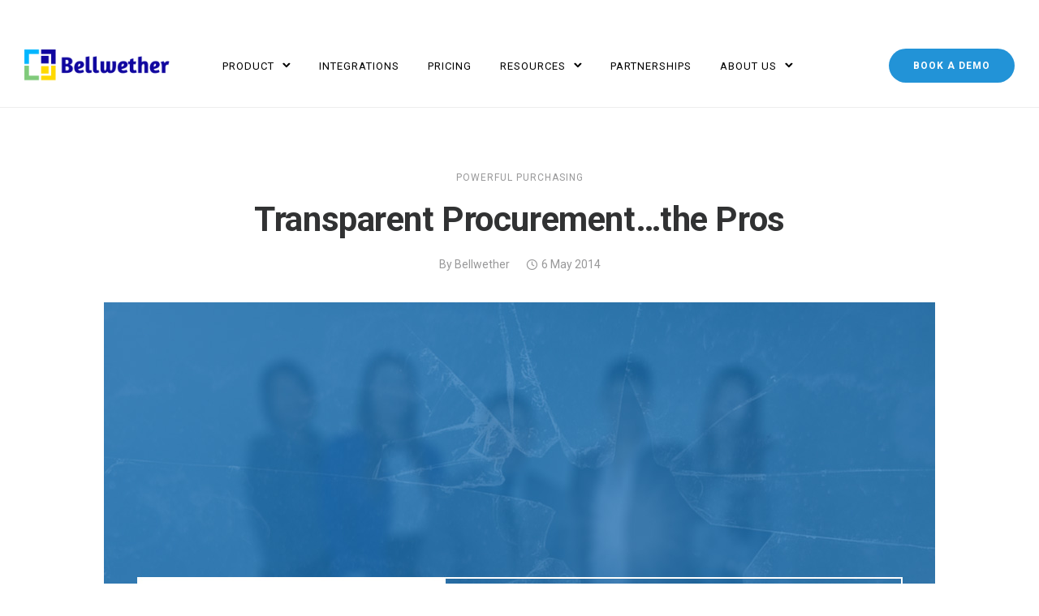

--- FILE ---
content_type: text/html; charset=UTF-8
request_url: https://www.bellwethercorp.com/blog/transparent-procurement-the-pros/
body_size: 27293
content:
<!doctype html>
<html class="no-js" lang="en-US">
<head>
	<meta charset="utf-8">
	<meta http-equiv="X-UA-Compatible" content="IE=edge,chrome=1" >
	<meta name="viewport" content="user-scalable=no, width=device-width, initial-scale=1, maximum-scale=1" />
    <meta name="apple-mobile-web-app-capable" content="yes" />
	<div class="d-flex"><svg width="0" height="0" version="1.1" xmlns="http://www.w3.org/2000/svg">
      <defs>
        <linearGradient id="svg-gradient-primary">
          <stop offset="0%" stop-color="#7dafe8" /><stop offset="100%" stop-color="#0860a8" />
        </linearGradient>
      </defs>
    </svg></div><meta name='robots' content='index, follow, max-image-preview:large, max-snippet:-1, max-video-preview:-1' />

	<!-- This site is optimized with the Yoast SEO plugin v26.7 - https://yoast.com/wordpress/plugins/seo/ -->
	<title>Transparent Procurement...the Pros &#8212; Bellwether</title>
	<meta name="description" content="This list is not exhaustive, but it should help give you some ideas about the benefits of transparent procurement." />
	<link rel="canonical" href="https://www.bellwethercorp.com/blog/transparent-procurement-the-pros/" />
	<meta property="og:locale" content="en_US" />
	<meta property="og:type" content="article" />
	<meta property="og:title" content="Transparent Procurement...the Pros &#8212; Bellwether" />
	<meta property="og:description" content="This list is not exhaustive, but it should help give you some ideas about the benefits of transparent procurement." />
	<meta property="og:url" content="https://www.bellwethercorp.com/blog/transparent-procurement-the-pros/" />
	<meta property="og:site_name" content="Bellwether" />
	<meta property="article:published_time" content="2014-05-06T21:11:38+00:00" />
	<meta property="og:image" content="https://www.bellwethercorp.com/wp-content/uploads/2014/05/Transparent_Procurement.jpg" />
	<meta property="og:image:width" content="1024" />
	<meta property="og:image:height" content="768" />
	<meta property="og:image:type" content="image/jpeg" />
	<meta name="author" content="Bellwether" />
	<meta name="twitter:card" content="summary_large_image" />
	<meta name="twitter:label1" content="Written by" />
	<meta name="twitter:data1" content="Bellwether" />
	<meta name="twitter:label2" content="Est. reading time" />
	<meta name="twitter:data2" content="3 minutes" />
	<script type="application/ld+json" class="yoast-schema-graph">{"@context":"https://schema.org","@graph":[{"@type":"Article","@id":"https://www.bellwethercorp.com/blog/transparent-procurement-the-pros/#article","isPartOf":{"@id":"https://www.bellwethercorp.com/blog/transparent-procurement-the-pros/"},"author":{"name":"Bellwether","@id":"https://www.bellwethercorp.com/#/schema/person/a696ad9710a5f73fd7ff06bf53cc560d"},"headline":"Transparent Procurement&#8230;the Pros","datePublished":"2014-05-06T21:11:38+00:00","mainEntityOfPage":{"@id":"https://www.bellwethercorp.com/blog/transparent-procurement-the-pros/"},"wordCount":604,"commentCount":0,"publisher":{"@id":"https://www.bellwethercorp.com/#organization"},"image":{"@id":"https://www.bellwethercorp.com/blog/transparent-procurement-the-pros/#primaryimage"},"thumbnailUrl":"https://www.bellwethercorp.com/wp-content/uploads/2014/05/Transparent_Procurement.jpg","keywords":["purchasing","transparent procurement"],"articleSection":["Powerful Purchasing"],"inLanguage":"en-US","potentialAction":[{"@type":"CommentAction","name":"Comment","target":["https://www.bellwethercorp.com/blog/transparent-procurement-the-pros/#respond"]}]},{"@type":"WebPage","@id":"https://www.bellwethercorp.com/blog/transparent-procurement-the-pros/","url":"https://www.bellwethercorp.com/blog/transparent-procurement-the-pros/","name":"Transparent Procurement...the Pros &#8212; Bellwether","isPartOf":{"@id":"https://www.bellwethercorp.com/#website"},"primaryImageOfPage":{"@id":"https://www.bellwethercorp.com/blog/transparent-procurement-the-pros/#primaryimage"},"image":{"@id":"https://www.bellwethercorp.com/blog/transparent-procurement-the-pros/#primaryimage"},"thumbnailUrl":"https://www.bellwethercorp.com/wp-content/uploads/2014/05/Transparent_Procurement.jpg","datePublished":"2014-05-06T21:11:38+00:00","description":"This list is not exhaustive, but it should help give you some ideas about the benefits of transparent procurement.","breadcrumb":{"@id":"https://www.bellwethercorp.com/blog/transparent-procurement-the-pros/#breadcrumb"},"inLanguage":"en-US","potentialAction":[{"@type":"ReadAction","target":["https://www.bellwethercorp.com/blog/transparent-procurement-the-pros/"]}]},{"@type":"ImageObject","inLanguage":"en-US","@id":"https://www.bellwethercorp.com/blog/transparent-procurement-the-pros/#primaryimage","url":"https://www.bellwethercorp.com/wp-content/uploads/2014/05/Transparent_Procurement.jpg","contentUrl":"https://www.bellwethercorp.com/wp-content/uploads/2014/05/Transparent_Procurement.jpg","width":1024,"height":768},{"@type":"BreadcrumbList","@id":"https://www.bellwethercorp.com/blog/transparent-procurement-the-pros/#breadcrumb","itemListElement":[{"@type":"ListItem","position":1,"name":"Blog","item":"https://www.bellwethercorp.com/blog/"},{"@type":"ListItem","position":2,"name":"Transparent Procurement&#8230;the Pros"}]},{"@type":"WebSite","@id":"https://www.bellwethercorp.com/#website","url":"https://www.bellwethercorp.com/","name":"Bellwether","description":"Procurement Software That Fits Your Business","publisher":{"@id":"https://www.bellwethercorp.com/#organization"},"potentialAction":[{"@type":"SearchAction","target":{"@type":"EntryPoint","urlTemplate":"https://www.bellwethercorp.com/?s={search_term_string}"},"query-input":{"@type":"PropertyValueSpecification","valueRequired":true,"valueName":"search_term_string"}}],"inLanguage":"en-US"},{"@type":"Organization","@id":"https://www.bellwethercorp.com/#organization","name":"Bellwether","url":"https://www.bellwethercorp.com/","logo":{"@type":"ImageObject","inLanguage":"en-US","@id":"https://www.bellwethercorp.com/#/schema/logo/image/","url":"https://www.bellwethercorp.com/wp-content/uploads/2019/04/logo_social.png","contentUrl":"https://www.bellwethercorp.com/wp-content/uploads/2019/04/logo_social.png","width":209,"height":44,"caption":"Bellwether"},"image":{"@id":"https://www.bellwethercorp.com/#/schema/logo/image/"}},{"@type":"Person","@id":"https://www.bellwethercorp.com/#/schema/person/a696ad9710a5f73fd7ff06bf53cc560d","name":"Bellwether","url":"https://www.bellwethercorp.com/blog/author/bellwether/"}]}</script>
	<!-- / Yoast SEO plugin. -->


<link rel='dns-prefetch' href='//js.hs-scripts.com' />
<link rel='dns-prefetch' href='//fonts.googleapis.com' />
<link rel="alternate" type="application/rss+xml" title="Bellwether &raquo; Feed" href="https://www.bellwethercorp.com/feed/" />
<link rel="alternate" type="application/rss+xml" title="Bellwether &raquo; Comments Feed" href="https://www.bellwethercorp.com/comments/feed/" />
<link rel="alternate" type="application/rss+xml" title="Bellwether &raquo; Transparent Procurement&#8230;the Pros Comments Feed" href="https://www.bellwethercorp.com/blog/transparent-procurement-the-pros/feed/" />
<link rel="alternate" title="oEmbed (JSON)" type="application/json+oembed" href="https://www.bellwethercorp.com/wp-json/oembed/1.0/embed?url=https%3A%2F%2Fwww.bellwethercorp.com%2Fblog%2Ftransparent-procurement-the-pros%2F" />
<link rel="alternate" title="oEmbed (XML)" type="text/xml+oembed" href="https://www.bellwethercorp.com/wp-json/oembed/1.0/embed?url=https%3A%2F%2Fwww.bellwethercorp.com%2Fblog%2Ftransparent-procurement-the-pros%2F&#038;format=xml" />
<style id='wp-img-auto-sizes-contain-inline-css' type='text/css'>
img:is([sizes=auto i],[sizes^="auto," i]){contain-intrinsic-size:3000px 1500px}
/*# sourceURL=wp-img-auto-sizes-contain-inline-css */
</style>
<style id='wp-emoji-styles-inline-css' type='text/css'>

	img.wp-smiley, img.emoji {
		display: inline !important;
		border: none !important;
		box-shadow: none !important;
		height: 1em !important;
		width: 1em !important;
		margin: 0 0.07em !important;
		vertical-align: -0.1em !important;
		background: none !important;
		padding: 0 !important;
	}
/*# sourceURL=wp-emoji-styles-inline-css */
</style>
<style id='wp-block-library-inline-css' type='text/css'>
:root{--wp-block-synced-color:#7a00df;--wp-block-synced-color--rgb:122,0,223;--wp-bound-block-color:var(--wp-block-synced-color);--wp-editor-canvas-background:#ddd;--wp-admin-theme-color:#007cba;--wp-admin-theme-color--rgb:0,124,186;--wp-admin-theme-color-darker-10:#006ba1;--wp-admin-theme-color-darker-10--rgb:0,107,160.5;--wp-admin-theme-color-darker-20:#005a87;--wp-admin-theme-color-darker-20--rgb:0,90,135;--wp-admin-border-width-focus:2px}@media (min-resolution:192dpi){:root{--wp-admin-border-width-focus:1.5px}}.wp-element-button{cursor:pointer}:root .has-very-light-gray-background-color{background-color:#eee}:root .has-very-dark-gray-background-color{background-color:#313131}:root .has-very-light-gray-color{color:#eee}:root .has-very-dark-gray-color{color:#313131}:root .has-vivid-green-cyan-to-vivid-cyan-blue-gradient-background{background:linear-gradient(135deg,#00d084,#0693e3)}:root .has-purple-crush-gradient-background{background:linear-gradient(135deg,#34e2e4,#4721fb 50%,#ab1dfe)}:root .has-hazy-dawn-gradient-background{background:linear-gradient(135deg,#faaca8,#dad0ec)}:root .has-subdued-olive-gradient-background{background:linear-gradient(135deg,#fafae1,#67a671)}:root .has-atomic-cream-gradient-background{background:linear-gradient(135deg,#fdd79a,#004a59)}:root .has-nightshade-gradient-background{background:linear-gradient(135deg,#330968,#31cdcf)}:root .has-midnight-gradient-background{background:linear-gradient(135deg,#020381,#2874fc)}:root{--wp--preset--font-size--normal:16px;--wp--preset--font-size--huge:42px}.has-regular-font-size{font-size:1em}.has-larger-font-size{font-size:2.625em}.has-normal-font-size{font-size:var(--wp--preset--font-size--normal)}.has-huge-font-size{font-size:var(--wp--preset--font-size--huge)}.has-text-align-center{text-align:center}.has-text-align-left{text-align:left}.has-text-align-right{text-align:right}.has-fit-text{white-space:nowrap!important}#end-resizable-editor-section{display:none}.aligncenter{clear:both}.items-justified-left{justify-content:flex-start}.items-justified-center{justify-content:center}.items-justified-right{justify-content:flex-end}.items-justified-space-between{justify-content:space-between}.screen-reader-text{border:0;clip-path:inset(50%);height:1px;margin:-1px;overflow:hidden;padding:0;position:absolute;width:1px;word-wrap:normal!important}.screen-reader-text:focus{background-color:#ddd;clip-path:none;color:#444;display:block;font-size:1em;height:auto;left:5px;line-height:normal;padding:15px 23px 14px;text-decoration:none;top:5px;width:auto;z-index:100000}html :where(.has-border-color){border-style:solid}html :where([style*=border-top-color]){border-top-style:solid}html :where([style*=border-right-color]){border-right-style:solid}html :where([style*=border-bottom-color]){border-bottom-style:solid}html :where([style*=border-left-color]){border-left-style:solid}html :where([style*=border-width]){border-style:solid}html :where([style*=border-top-width]){border-top-style:solid}html :where([style*=border-right-width]){border-right-style:solid}html :where([style*=border-bottom-width]){border-bottom-style:solid}html :where([style*=border-left-width]){border-left-style:solid}html :where(img[class*=wp-image-]){height:auto;max-width:100%}:where(figure){margin:0 0 1em}html :where(.is-position-sticky){--wp-admin--admin-bar--position-offset:var(--wp-admin--admin-bar--height,0px)}@media screen and (max-width:600px){html :where(.is-position-sticky){--wp-admin--admin-bar--position-offset:0px}}

/*# sourceURL=wp-block-library-inline-css */
</style><style id='global-styles-inline-css' type='text/css'>
:root{--wp--preset--aspect-ratio--square: 1;--wp--preset--aspect-ratio--4-3: 4/3;--wp--preset--aspect-ratio--3-4: 3/4;--wp--preset--aspect-ratio--3-2: 3/2;--wp--preset--aspect-ratio--2-3: 2/3;--wp--preset--aspect-ratio--16-9: 16/9;--wp--preset--aspect-ratio--9-16: 9/16;--wp--preset--color--black: #000000;--wp--preset--color--cyan-bluish-gray: #abb8c3;--wp--preset--color--white: #ffffff;--wp--preset--color--pale-pink: #f78da7;--wp--preset--color--vivid-red: #cf2e2e;--wp--preset--color--luminous-vivid-orange: #ff6900;--wp--preset--color--luminous-vivid-amber: #fcb900;--wp--preset--color--light-green-cyan: #7bdcb5;--wp--preset--color--vivid-green-cyan: #00d084;--wp--preset--color--pale-cyan-blue: #8ed1fc;--wp--preset--color--vivid-cyan-blue: #0693e3;--wp--preset--color--vivid-purple: #9b51e0;--wp--preset--gradient--vivid-cyan-blue-to-vivid-purple: linear-gradient(135deg,rgb(6,147,227) 0%,rgb(155,81,224) 100%);--wp--preset--gradient--light-green-cyan-to-vivid-green-cyan: linear-gradient(135deg,rgb(122,220,180) 0%,rgb(0,208,130) 100%);--wp--preset--gradient--luminous-vivid-amber-to-luminous-vivid-orange: linear-gradient(135deg,rgb(252,185,0) 0%,rgb(255,105,0) 100%);--wp--preset--gradient--luminous-vivid-orange-to-vivid-red: linear-gradient(135deg,rgb(255,105,0) 0%,rgb(207,46,46) 100%);--wp--preset--gradient--very-light-gray-to-cyan-bluish-gray: linear-gradient(135deg,rgb(238,238,238) 0%,rgb(169,184,195) 100%);--wp--preset--gradient--cool-to-warm-spectrum: linear-gradient(135deg,rgb(74,234,220) 0%,rgb(151,120,209) 20%,rgb(207,42,186) 40%,rgb(238,44,130) 60%,rgb(251,105,98) 80%,rgb(254,248,76) 100%);--wp--preset--gradient--blush-light-purple: linear-gradient(135deg,rgb(255,206,236) 0%,rgb(152,150,240) 100%);--wp--preset--gradient--blush-bordeaux: linear-gradient(135deg,rgb(254,205,165) 0%,rgb(254,45,45) 50%,rgb(107,0,62) 100%);--wp--preset--gradient--luminous-dusk: linear-gradient(135deg,rgb(255,203,112) 0%,rgb(199,81,192) 50%,rgb(65,88,208) 100%);--wp--preset--gradient--pale-ocean: linear-gradient(135deg,rgb(255,245,203) 0%,rgb(182,227,212) 50%,rgb(51,167,181) 100%);--wp--preset--gradient--electric-grass: linear-gradient(135deg,rgb(202,248,128) 0%,rgb(113,206,126) 100%);--wp--preset--gradient--midnight: linear-gradient(135deg,rgb(2,3,129) 0%,rgb(40,116,252) 100%);--wp--preset--font-size--small: 13px;--wp--preset--font-size--medium: 20px;--wp--preset--font-size--large: 36px;--wp--preset--font-size--x-large: 42px;--wp--preset--spacing--20: 0.44rem;--wp--preset--spacing--30: 0.67rem;--wp--preset--spacing--40: 1rem;--wp--preset--spacing--50: 1.5rem;--wp--preset--spacing--60: 2.25rem;--wp--preset--spacing--70: 3.38rem;--wp--preset--spacing--80: 5.06rem;--wp--preset--shadow--natural: 6px 6px 9px rgba(0, 0, 0, 0.2);--wp--preset--shadow--deep: 12px 12px 50px rgba(0, 0, 0, 0.4);--wp--preset--shadow--sharp: 6px 6px 0px rgba(0, 0, 0, 0.2);--wp--preset--shadow--outlined: 6px 6px 0px -3px rgb(255, 255, 255), 6px 6px rgb(0, 0, 0);--wp--preset--shadow--crisp: 6px 6px 0px rgb(0, 0, 0);}:where(.is-layout-flex){gap: 0.5em;}:where(.is-layout-grid){gap: 0.5em;}body .is-layout-flex{display: flex;}.is-layout-flex{flex-wrap: wrap;align-items: center;}.is-layout-flex > :is(*, div){margin: 0;}body .is-layout-grid{display: grid;}.is-layout-grid > :is(*, div){margin: 0;}:where(.wp-block-columns.is-layout-flex){gap: 2em;}:where(.wp-block-columns.is-layout-grid){gap: 2em;}:where(.wp-block-post-template.is-layout-flex){gap: 1.25em;}:where(.wp-block-post-template.is-layout-grid){gap: 1.25em;}.has-black-color{color: var(--wp--preset--color--black) !important;}.has-cyan-bluish-gray-color{color: var(--wp--preset--color--cyan-bluish-gray) !important;}.has-white-color{color: var(--wp--preset--color--white) !important;}.has-pale-pink-color{color: var(--wp--preset--color--pale-pink) !important;}.has-vivid-red-color{color: var(--wp--preset--color--vivid-red) !important;}.has-luminous-vivid-orange-color{color: var(--wp--preset--color--luminous-vivid-orange) !important;}.has-luminous-vivid-amber-color{color: var(--wp--preset--color--luminous-vivid-amber) !important;}.has-light-green-cyan-color{color: var(--wp--preset--color--light-green-cyan) !important;}.has-vivid-green-cyan-color{color: var(--wp--preset--color--vivid-green-cyan) !important;}.has-pale-cyan-blue-color{color: var(--wp--preset--color--pale-cyan-blue) !important;}.has-vivid-cyan-blue-color{color: var(--wp--preset--color--vivid-cyan-blue) !important;}.has-vivid-purple-color{color: var(--wp--preset--color--vivid-purple) !important;}.has-black-background-color{background-color: var(--wp--preset--color--black) !important;}.has-cyan-bluish-gray-background-color{background-color: var(--wp--preset--color--cyan-bluish-gray) !important;}.has-white-background-color{background-color: var(--wp--preset--color--white) !important;}.has-pale-pink-background-color{background-color: var(--wp--preset--color--pale-pink) !important;}.has-vivid-red-background-color{background-color: var(--wp--preset--color--vivid-red) !important;}.has-luminous-vivid-orange-background-color{background-color: var(--wp--preset--color--luminous-vivid-orange) !important;}.has-luminous-vivid-amber-background-color{background-color: var(--wp--preset--color--luminous-vivid-amber) !important;}.has-light-green-cyan-background-color{background-color: var(--wp--preset--color--light-green-cyan) !important;}.has-vivid-green-cyan-background-color{background-color: var(--wp--preset--color--vivid-green-cyan) !important;}.has-pale-cyan-blue-background-color{background-color: var(--wp--preset--color--pale-cyan-blue) !important;}.has-vivid-cyan-blue-background-color{background-color: var(--wp--preset--color--vivid-cyan-blue) !important;}.has-vivid-purple-background-color{background-color: var(--wp--preset--color--vivid-purple) !important;}.has-black-border-color{border-color: var(--wp--preset--color--black) !important;}.has-cyan-bluish-gray-border-color{border-color: var(--wp--preset--color--cyan-bluish-gray) !important;}.has-white-border-color{border-color: var(--wp--preset--color--white) !important;}.has-pale-pink-border-color{border-color: var(--wp--preset--color--pale-pink) !important;}.has-vivid-red-border-color{border-color: var(--wp--preset--color--vivid-red) !important;}.has-luminous-vivid-orange-border-color{border-color: var(--wp--preset--color--luminous-vivid-orange) !important;}.has-luminous-vivid-amber-border-color{border-color: var(--wp--preset--color--luminous-vivid-amber) !important;}.has-light-green-cyan-border-color{border-color: var(--wp--preset--color--light-green-cyan) !important;}.has-vivid-green-cyan-border-color{border-color: var(--wp--preset--color--vivid-green-cyan) !important;}.has-pale-cyan-blue-border-color{border-color: var(--wp--preset--color--pale-cyan-blue) !important;}.has-vivid-cyan-blue-border-color{border-color: var(--wp--preset--color--vivid-cyan-blue) !important;}.has-vivid-purple-border-color{border-color: var(--wp--preset--color--vivid-purple) !important;}.has-vivid-cyan-blue-to-vivid-purple-gradient-background{background: var(--wp--preset--gradient--vivid-cyan-blue-to-vivid-purple) !important;}.has-light-green-cyan-to-vivid-green-cyan-gradient-background{background: var(--wp--preset--gradient--light-green-cyan-to-vivid-green-cyan) !important;}.has-luminous-vivid-amber-to-luminous-vivid-orange-gradient-background{background: var(--wp--preset--gradient--luminous-vivid-amber-to-luminous-vivid-orange) !important;}.has-luminous-vivid-orange-to-vivid-red-gradient-background{background: var(--wp--preset--gradient--luminous-vivid-orange-to-vivid-red) !important;}.has-very-light-gray-to-cyan-bluish-gray-gradient-background{background: var(--wp--preset--gradient--very-light-gray-to-cyan-bluish-gray) !important;}.has-cool-to-warm-spectrum-gradient-background{background: var(--wp--preset--gradient--cool-to-warm-spectrum) !important;}.has-blush-light-purple-gradient-background{background: var(--wp--preset--gradient--blush-light-purple) !important;}.has-blush-bordeaux-gradient-background{background: var(--wp--preset--gradient--blush-bordeaux) !important;}.has-luminous-dusk-gradient-background{background: var(--wp--preset--gradient--luminous-dusk) !important;}.has-pale-ocean-gradient-background{background: var(--wp--preset--gradient--pale-ocean) !important;}.has-electric-grass-gradient-background{background: var(--wp--preset--gradient--electric-grass) !important;}.has-midnight-gradient-background{background: var(--wp--preset--gradient--midnight) !important;}.has-small-font-size{font-size: var(--wp--preset--font-size--small) !important;}.has-medium-font-size{font-size: var(--wp--preset--font-size--medium) !important;}.has-large-font-size{font-size: var(--wp--preset--font-size--large) !important;}.has-x-large-font-size{font-size: var(--wp--preset--font-size--x-large) !important;}
/*# sourceURL=global-styles-inline-css */
</style>

<style id='classic-theme-styles-inline-css' type='text/css'>
/*! This file is auto-generated */
.wp-block-button__link{color:#fff;background-color:#32373c;border-radius:9999px;box-shadow:none;text-decoration:none;padding:calc(.667em + 2px) calc(1.333em + 2px);font-size:1.125em}.wp-block-file__button{background:#32373c;color:#fff;text-decoration:none}
/*# sourceURL=/wp-includes/css/classic-themes.min.css */
</style>
<link rel='stylesheet' id='gdprmagnificpopup-css' href='https://www.bellwethercorp.com/wp-content/plugins/be-gdpr/public/css/magnific-popup.css?ver=1.1.6' type='text/css' media='all' />
<link rel='stylesheet' id='be-gdpr-css' href='https://www.bellwethercorp.com/wp-content/plugins/be-gdpr/public/css/be-gdpr-public.css?ver=1.1.6' type='text/css' media='all' />
<link rel='stylesheet' id='be-grid-portfolio-css' href='https://www.bellwethercorp.com/wp-content/plugins/be-grid/css/be-grid.min.css?ver=1.2.9' type='text/css' media='all' />
<link rel='stylesheet' id='contact-form-7-css' href='https://www.bellwethercorp.com/wp-content/plugins/contact-form-7/includes/css/styles.css?ver=6.1.4' type='text/css' media='all' />
<link rel='stylesheet' id='tatsu-pro-css' href='https://www.bellwethercorp.com/wp-content/plugins/tatsu-pro/public/css/tatsu-pro-public.css?ver=1.0.6' type='text/css' media='all' />
<link rel='stylesheet' id='typehub-css' href='https://www.bellwethercorp.com/wp-content/plugins/tatsu/includes/typehub/public/css/typehub-public.css?ver=2.0.6' type='text/css' media='all' />
<link rel='stylesheet' id='typehub-google-fonts-css' href='//fonts.googleapis.com/css?family=Hind%3A400&#038;ver=1.0' type='text/css' media='all' />
<link rel='stylesheet' id='tatsu-main-css' href='https://www.bellwethercorp.com/wp-content/plugins/tatsu/public/css/tatsu.min.css?ver=3.5.3' type='text/css' media='all' />
<link rel='stylesheet' id='font_awesome-css' href='https://www.bellwethercorp.com/wp-content/plugins/tatsu/includes/icons/font_awesome/font-awesome.css?ver=6.9' type='text/css' media='all' />
<link rel='stylesheet' id='font_awesome_brands-css' href='https://www.bellwethercorp.com/wp-content/plugins/tatsu/includes/icons/font_awesome/brands.css?ver=6.9' type='text/css' media='all' />
<link rel='stylesheet' id='tatsu_icons-css' href='https://www.bellwethercorp.com/wp-content/plugins/tatsu/includes/icons/tatsu_icons/tatsu-icons.css?ver=6.9' type='text/css' media='all' />
<link rel='stylesheet' id='exponent-core-icons-css' href='https://www.bellwethercorp.com/wp-content/themes/exponent/fonts/icons.css?ver=1.3.1.0' type='text/css' media='all' />
<link rel='stylesheet' id='exponent-vendor-css' href='https://www.bellwethercorp.com/wp-content/themes/exponent/css/vendor/vendor.css?ver=1.3.1.0' type='text/css' media='all' />
<link rel='stylesheet' id='exponent-main-css-css' href='https://www.bellwethercorp.com/wp-content/themes/exponent/css/main.css?ver=1.3.1.0' type='text/css' media='all' />
<link rel='stylesheet' id='exponent-style-css-css' href='https://www.bellwethercorp.com/wp-content/themes/exponent/style.css?ver=1.3.1.0' type='text/css' media='all' />
<link rel='stylesheet' id='pix-essentials-style-2-css' href='https://www.bellwethercorp.com/wp-content/uploads/wp-scss-cache/pix-essentials-style-2.css?ver=1694769157' type='text/css' media='all' />
<script type="text/javascript" src="https://www.bellwethercorp.com/wp-includes/js/jquery/jquery.min.js?ver=3.7.1" id="jquery-core-js"></script>
<script type="text/javascript" src="https://www.bellwethercorp.com/wp-includes/js/jquery/jquery-migrate.min.js?ver=3.4.1" id="jquery-migrate-js"></script>
<script type="text/javascript" id="be-gdpr-js-extra">
/* <![CDATA[ */
var beGdprConcerns = {"youtube":{"label":"Youtube","description":"Consent to display content from YouTube.","required":false},"vimeo":{"label":"Vimeo","description":"Consent to display content from Vimeo.","required":false},"gmaps":{"label":"Google Maps","description":"Consent to display content from Google Maps.","required":false},"spotify":{"label":"Spotify","description":"Consent to display content from Spotify.","required":false},"soundcloud":{"label":"Sound Cloud","description":"Consent to display content from Sound Cloud.","required":false}};
//# sourceURL=be-gdpr-js-extra
/* ]]> */
</script>
<script type="text/javascript" src="https://www.bellwethercorp.com/wp-content/plugins/be-gdpr/public/js/be-gdpr-public.js?ver=1.1.6" id="be-gdpr-js"></script>
<script type="text/javascript" src="https://www.bellwethercorp.com/wp-content/plugins/tatsu-pro/public/js/tatsu-pro-public.js?ver=1.0.6" id="tatsu-pro-js"></script>
<script type="text/javascript" src="https://www.bellwethercorp.com/wp-content/plugins/tatsu/includes/typehub/public/js/webfont.min.js?ver=6.9" id="webfontloader-js"></script>
<script type="text/javascript" id="webfontloader-js-after">
/* <![CDATA[ */
WebFont.load( { typekit: { id: '' }, })
//# sourceURL=webfontloader-js-after
/* ]]> */
</script>
<script type="text/javascript" src="https://www.bellwethercorp.com/wp-content/themes/exponent/js/vendor/modernizr.js?ver=6.9" id="modernizr-js"></script>
<link rel="https://api.w.org/" href="https://www.bellwethercorp.com/wp-json/" /><link rel="alternate" title="JSON" type="application/json" href="https://www.bellwethercorp.com/wp-json/wp/v2/posts/622" /><link rel="EditURI" type="application/rsd+xml" title="RSD" href="https://www.bellwethercorp.com/xmlrpc.php?rsd" />
<meta name="generator" content="WordPress 6.9" />
<link rel='shortlink' href='https://www.bellwethercorp.com/?p=622' />
			<!-- DO NOT COPY THIS SNIPPET! Start of Page Analytics Tracking for HubSpot WordPress plugin v11.3.37-->
			<script class="hsq-set-content-id" data-content-id="blog-post">
				var _hsq = _hsq || [];
				_hsq.push(["setContentType", "blog-post"]);
			</script>
			<!-- DO NOT COPY THIS SNIPPET! End of Page Analytics Tracking for HubSpot WordPress plugin -->
			<style id="be-dynamic-css" type="text/css"> 
/****************************************************
Header Styles
*****************************************************/

.exponent-menu li a:hover,
.exponent-menu li.current-menu-item > a,
.exponent-mobile-menu li a:hover,
.exponent-mobile-menu li.current-menu-item > a,
.exponent-menu > ul > li:hover > a,
.exponent-menu .exponent-sub-menu > li:hover > a{
  color:  #2293D7;
}
.exponent-menu > ul > li:hover > .exponent-sub-menu-indicator svg polyline,
.exponent-menu .exponent-sub-menu > li:hover svg polyline {
  stroke : #2293D7;
}
/**
 * Common Styles
 */
blockquote {
  border-left: 4px solid #2293D7;
}
a {
  color : #2293D7;
}

.flickity-page-dots .dot.is-selected {
  background : #2293D7;
}

/**
 * Form Styles
 */ 

.exp-form-border {
  background-color : #2293D7;
}
.exp-form-border-with-underline .exp-form-field-active .exp-form-field-label {
   color : #2293D7; 
}

.exp-form-rounded input:not([type = "submit"]):focus,
.exp-form-rounded textarea:focus,
.exp-form-rounded select:focus {
   border-color : #2293D7;
}
.exp-form-pill input:not([type = "submit"]):focus,
.exp-form-pill textarea:focus,
.exp-form-pill select:focus {
  border-color : #2293D7;
}


.exp-form-pill input:not([type = "submit"]),
.exp-form-pill textarea,
.exp-form-pill select,
.exp-form-rounded input,
.exp-form-rounded textarea,
.exp-form-rounded select {
    background-color : #f8f8f8;
}

input[ type = "submit" ] {
  color : #ffffff;
  background : #2293D7;
}

/**
 * Posts Styles
 */


.exp-post-categories-normal a:hover,
.exp-post-title a:hover,
.exp-post-author .exp-post-author-name:hover {
    color : #2293D7;
}

.pages_list a {
  background: #313233;
  color: #ffffff;
}

.pages_list a:hover {
  background: #2293D7;
  color: #ffffff;
}

.exp-categories-post-count {
  color : #2293D7;
}

.exp-archive-post-count {
  color : #2293D7;
}

.widget_calendar tbody a {
  color : #2293D7;
}

.exp-read-more.exp-read-more-underlined::after {
  background : #2293D7;
}

.exp-posts-nav {
   padding-top : 20px;
   padding-bottom : 20px;
}

.exp-home-grid-icon {
  color : #313233;
}

.exp-read-more-underlined {
  color : #313233;
}
.exp-read-more-underlined::before {
  color : #313233;
}
.exp-read-more-underlined:hover {
  color : #2293D7;
}
.exp-read-more-underlined:hover::after {
  color : #2293D7;
}

/**
 * anchor styles
 */

  .menu-item.current-menu-item > a {
    color : #2293D7;
  }

 .exp-breadcrumbs a:hover,
 .widget a:hover {
   color : #2293D7;
 }
 .widget .tag-cloud-link:hover {
   background : #2293D7;
 }

.exp-post-single-footer-author {
   background : #ffffff;
}

.exp-pagination .page-numbers:not(.current):hover {
  background : #f8f8f8;
}

.exp-post-single-footer-tags .exp-term:hover,
.exp-pagination .current {
  color : #ffffff;
  background : #2293D7;
}
.exp-pagination .current {
  border-color:  #2293D7;
  box-shadow : 0 7px 14px -6px #2293D7;
}
.exp-pagination a:hover {
  color : #2293D7;
}

/**
 * Comments
 */
#cancel-comment-reply-link:hover,
.exp-comment-reply:hover {
  color : #2293D7;
}

/**
 * Widgets
 */
.exp-archive-post-count,
.exp-categories-post-count {
  background : #f8f8f8;
}
.exp-archive-widget-link:hover a {
  color : #2293D7}
.exp-archive-widget-link:hover .exp-archive-post-count {
  background : #2293D7;
  color : #ffffff;
}
.exp-categories-widget-link:hover > a {
  color : #2293D7;
}
.exp-categories-widget-link:hover > .exp-categories-post-count {
  color : #ffffff;
  background : #2293D7;
}
.widget_calendar tbody a {
  background : #f8f8f8;
}
#wp-calendar caption {
  color: #313233;
}
.widget_calendar tbody a:hover {
  color : #ffffff;
  background : #2293D7;
}
.tagcloud .tag-cloud-link {
  background : #f8f8f8;
}
.tagcloud .tag-cloud-link:hover {
  color : #ffffff;
  background : #2293D7;
}

/**
 * Accordion Module
 */
.accordion-head:hover {
    color: #2293D7;
}

/** Loader color */
.exp-subscribe-loader-inner {
  border-color : #f8f8f8;
  border-left-color : #2293D7;
}

#be-themes-page-loader .style-spin{
    border: 7px solid rgba(#2293D7,,,0.3);
    border-top-color: #2293D7;
}

#be-themes-page-loader .style-ring div{
	border: 6px solid rgba(#2293D7,,,0.6);
	border-color:rgba(#2293D7,,,0.6) transparent transparent transparent;
}

#be-themes-page-loader .style-ellipsis div {
	background:#2293D7;
}

#be-themes-page-loader .style-ripple div {
	border: 4px solid #2293D7;
}

/**
 * Back to Top
 */
#be-themes-back-to-top {
   background : #2293D7;
   color : #ffffff;
}

/**
 * Backgrounds
 */

  body {
      background : #ffffff  }

/**
 * Entry Header
 */
  .exp-entry-header {
    background : #F5F6FA;
    color : #313233;
    padding-top : 80px;
    padding-bottom : 80px;
  }
  .exp-entry-header .exp-post-entry-title {
    color : #313233;
  }

  .exp-breadcrumbs {
    color : 1;
  }


/**
 * Search Form
 */
.search:focus ~ .exp-searchform-icon,
.exp-form-field-active .exp-searchform-icon {
    color : #2293D7;
}

/**
 * Woocommerce
 */

.woocommerce-orders-table a:hover {
  color : #2293D7;
}

.woocommerce-table--order-downloads td a:hover {
  color : #2293D7;
}

.exp-quick-view {
  background : #2293D7;
  color : #ffffff;
}

.exp-wc-price-cart-wrap .exp-add-to-cart {
  color : #2293D7;
}

.exp-wc-meta-value a:hover {
  color : #2293D7;
}

.single_add_to_cart_button {
  color : #ffffff;
  background : #2293D7;
}
.single_add_to_cart_button:hover {
  color : #2293D7;
  background : #ffffff;
  border : 1px solid #2293D7;
}

.wc-tabs .active {
  color : #2293D7;
  border-bottom : 2px solid #2293D7;
}

.exp-product-categories a:hover {
  color : #2293D7;
}

.products .exp-product-title a:hover {
  color : #2293D7;
}

.exp-add-to-wishlist-icon:hover,
.exp-already-in-wishlist {
  color : #2293D7;
}
.products .exp-already-in-wishlist-icon {
  color : #2293D7;
}
.exp-wc-product-info-inner .exp-add-to-wishlist:hover { 
  color : #2293D7;
}

.exp-wc-add-to-cart-icon:hover {
  color : #2293D7;
}

.exp-wc-quickview .product_title:hover {
  color : #2293D7;
}

.woocommerce-mini-cart__buttons a {
   color : #ffffff;
   background : #2293D7;
}
.woocommerce-mini-cart__buttons a:hover {
  color : #2293D7;
  background  : #ffffff;
  border-color : #2293D7;
}

.woocommerce-mini-cart__buttons .checkout {
  color : #2293D7;
  background  : #ffffff;
}
.woocommerce-mini-cart__buttons .checkout:hover {
  color : #ffffff;
  background : #2293D7;
}

.exp-wc-cart-product-title:hover {
  color : #2293D7;
}

.grouped_form a:hover {
  color : #2293D7;
}

.product-categories .cat-item a:hover {
    color: #2293D7;
}
.product-categories .cat-item a:hover + .count > .exp-categories-post-count {
    background: #2293D7;
    color : #ffffff;
}

.widget .price_slider {
  background : #f8f8f8;
}

.ui-slider-handle,
.ui-slider-range {
  border-color : #2293D7;
}

.price_slider_amount button {
  background : #2293D7;
}

.woocommerce-widget-layered-nav-list__item .count {
  color : #2293D7;
}
.woocommerce-widget-layered-nav-list__item .count {
  background : #f8f8f8;
}
.woocommerce-widget-layered-nav-list__item > a:hover {
  color : #2293D7;
}
.woocommerce-widget-layered-nav-list__item > a:hover + .count {
  background : #2293D7;
  color : #ffffff;
}

.widget_layered_nav_filters .chosen {
  color : #ffffff;
  background  : #2293D7;
}

.woocommerce-cart-form__contents .product-name a:hover,
.wishlist_table .product-name a:hover {
  color : #2293D7;
}

.coupon button {
  color : #ffffff;
  background : #2293D7;
}

button[name = "calc_shipping"] {
  color : #ffffff;
  background : #2293D7;
}

.cart_totals .checkout-button {
  color : #ffffff;
  background : #2293D7;
}

.woocommerce-form-coupon button[name = "apply_coupon"] {
  color : #ffffff;
  background : #2293D7;
}

.woocommerce-shipping-fields input:focus,
.woocommerce-billing-fields input:focus,
.woocommerce-form-login input:focus,
.woocommerce-form-register input:focus,
.woocommerce-form-coupon input:focus,
.woocommerce-address-fields input:focus, 
.woocommerce-EditAccountForm input:focus {
  border-color : #2293D7;
}

.woocommerce-additional-fields textarea:focus {
  border-color : #2293D7; 
}

button[name = "woocommerce_checkout_place_order"] {
  color : #ffffff;
  background : #2293D7;
}

.woocommerce-table--order-details .product-name a:hover {
    color : #2293D7;
}

.woocommerce-MyAccount-navigation-link:hover {
  color : #2293D7;
}

.woocommerce-orders-table .woocommerce-orders-table__cell-order-number a {
  color : #2293D7;
}

.woocommerce-account .woocommerce-Address-title a {
  color : #2293D7;
}

.woocommerce-review__verified.verified {
    background : #f8f8f8;
}

.woocommerce-form-login button[name="login"],
.woocommerce-form-register button[name="register"] {
  color : #ffffff;
  background : #2293D7;
}

.woocommerce-address-fields button[name = "save_address"],
.woocommerce-EditAccountForm button[name = "save_account_details"] {
  color : #ffffff;
  background : #2293D7;
}

.woocommerce-form-coupon-toggle .showcoupon,
.woocommerce-form-login-toggle .showlogin,
.lost_password a,
.exp-wc-product-share-icons .custom-share-button,
.yith-wcwl-share a {
  color : #313233;
}

.exponent-cart-count {
  background : #2293D7;
  color : #ffffff;
}

/**
 * Portfolio details btn
 */
.be-portfolio-details .mediumbtn {
  background: #2293D7;
  color:#ffffff;
}

.home-grid-icon:hover span {
  background : #2293D7;
} </style><meta name="generator" content="Powered by WPBakery Page Builder - drag and drop page builder for WordPress."/>
<meta name="generator" content="Powered by Slider Revolution 6.5.24 - responsive, Mobile-Friendly Slider Plugin for WordPress with comfortable drag and drop interface." />
<!-- Google Tag Manager -->
<script>(function(w,d,s,l,i){w[l]=w[l]||[];w[l].push({'gtm.start':
new Date().getTime(),event:'gtm.js'});var f=d.getElementsByTagName(s)[0],
j=d.createElement(s),dl=l!='dataLayer'?'&l='+l:'';j.async=true;j.src=
'https://www.googletagmanager.com/gtm.js?id='+i+dl;f.parentNode.insertBefore(j,f);
})(window,document,'script','dataLayer','GTM-KLNX27X');</script>
<!-- End Google Tag Manager -->
<!-- Google tag (gtag.js) event -->
<script>
  gtag('event', 'conversion_event_submit_lead_form', {
    // <event_parameters>
  });
</script>

<!-- Start VWO Async SmartCode -->
<link rel="preconnect" href="https://dev.visualwebsiteoptimizer.com" />
<script type='text/javascript' id='vwoCode'>
window._vwo_code || (function() {
var account_id=832678,
version=2.0,
settings_tolerance=2000,
hide_element='body',
hide_element_style = 'opacity:0 !important;filter:alpha(opacity=0) !important;background:none !important',
/* DO NOT EDIT BELOW THIS LINE */
f=false,w=window,d=document,v=d.querySelector('#vwoCode'),cK='_vwo_'+account_id+'_settings',cc={};try{var c=JSON.parse(localStorage.getItem('_vwo_'+account_id+'_config'));cc=c&&typeof c==='object'?c:{}}catch(e){}var stT=cc.stT==='session'?w.sessionStorage:w.localStorage;code={use_existing_jquery:function(){return typeof use_existing_jquery!=='undefined'?use_existing_jquery:undefined},library_tolerance:function(){return typeof library_tolerance!=='undefined'?library_tolerance:undefined},settings_tolerance:function(){return cc.sT||settings_tolerance},hide_element_style:function(){return'{'+(cc.hES||hide_element_style)+'}'},hide_element:function(){return typeof cc.hE==='string'?cc.hE:hide_element},getVersion:function(){return version},finish:function(){if(!f){f=true;var e=d.getElementById('_vis_opt_path_hides');if(e)e.parentNode.removeChild(e)}},finished:function(){return f},load:function(e){var t=this.getSettings(),n=d.createElement('script'),i=this;if(t){n.textContent=t;d.getElementsByTagName('head')[0].appendChild(n);if(!w.VWO||VWO.caE){stT.removeItem(cK);i.load(e)}}else{n.fetchPriority='high';n.src=e;n.type='text/javascript';n.onerror=function(){_vwo_code.finish()};d.getElementsByTagName('head')[0].appendChild(n)}},getSettings:function(){try{var e=stT.getItem(cK);if(!e){return}e=JSON.parse(e);if(Date.now()>e.e){stT.removeItem(cK);return}return e.s}catch(e){return}},init:function(){if(d.URL.indexOf('__vwo_disable__')>-1)return;var e=this.settings_tolerance();w._vwo_settings_timer=setTimeout(function(){_vwo_code.finish();stT.removeItem(cK)},e);var t=d.currentScript,n=d.createElement('style'),i=this.hide_element(),r=t&&!t.async&&i?i+this.hide_element_style():'',c=d.getElementsByTagName('head')[0];n.setAttribute('id','_vis_opt_path_hides');v&&n.setAttribute('nonce',v.nonce);n.setAttribute('type','text/css');if(n.styleSheet)n.styleSheet.cssText=r;else n.appendChild(d.createTextNode(r));c.appendChild(n);this.load('https://dev.visualwebsiteoptimizer.com/j.php?a='+account_id+'&u='+encodeURIComponent(d.URL)+'&vn='+version)}};w._vwo_code=code;code.init();})();
</script>
<!-- End VWO Async SmartCode -->
<script>function vqIt(){return 'fe';}</script> <link rel='dns-prefetch' href='//t.visitorqueue.com' style='display: none !important;'/> <script>function vqTrackId(){return 'f7730ad2-b484-4075-974e-588fc43ed09b';} (function(d, e) { var el = d.createElement(e); el.sa = function(an, av){this.setAttribute(an, av); return this;}; el.sa('id', 'vq_tracking').sa('src', '//t.visitorqueue.com/p/tracking.min.js?id='+vqTrackId()).sa('async', 1).sa('data-id', vqTrackId()); d.getElementsByTagName(e)[0].parentNode.appendChild(el); })(document, 'script'); </script> <link rel='stylesheet' type='text/css' href="https://p.visitorqueue.com/styles/f7730ad2-b484-4075-974e-588fc43ed09b.css" id='vq_flick_styles'/> <script>function vqTrackPc(){return 1;}</script> <script>(function(d, e) { var el = d.createElement(e); el.sa = function(an, av){this.setAttribute(an, av); return this;}; el.sa('id', 'vq_personalisation').sa('src', '//personalisation.visitorqueue.com/p/personalisation.min.js?id='+vqTrackId()).sa('async', 1).sa('data-id', vqTrackId()); d.getElementsByTagName(e)[0].parentNode.appendChild(el); })(document, 'script'); </script><style rel="stylesheet" id="typehub-output">h1,.h1{font-family:"Proxima Nova",-apple-system,BlinkMacSystemFont,'Segoe UI',Roboto,Oxygen-Sans,Ubuntu,Cantarell,'Helvetica Neue',sans-serif;font-weight:600;font-style:normal;font-size:50px;text-transform:none;letter-spacing:-0.005em;line-height:62px;color:#3E4249}h2,.h2{font-family:"Proxima Nova",-apple-system,BlinkMacSystemFont,'Segoe UI',Roboto,Oxygen-Sans,Ubuntu,Cantarell,'Helvetica Neue',sans-serif;font-weight:600;font-style:normal;font-size:44px;text-transform:none;letter-spacing:0;line-height:56px;color:#3E4249}h3,.h3{font-family:"Proxima Nova",-apple-system,BlinkMacSystemFont,'Segoe UI',Roboto,Oxygen-Sans,Ubuntu,Cantarell,'Helvetica Neue',sans-serif;font-weight:600;font-style:normal;font-size:34px;text-transform:none;letter-spacing:-0.003em;line-height:46px;color:rgba(49,50,51,1)}h4,.h4{font-family:"Proxima Nova",-apple-system,BlinkMacSystemFont,'Segoe UI',Roboto,Oxygen-Sans,Ubuntu,Cantarell,'Helvetica Neue',sans-serif;font-weight:600;font-style:normal;font-size:26px;text-transform:none;letter-spacing:0;line-height:38px;color:rgba(49,50,51,1)}h5,.exp-wc-cart-collaterals-inner .cart_totals h2,.woocommerce-billing-fields h3,.exp-wc-cart-title,#ship-to-different-address,.woocommerce-customer-details .woocommerce-column__title,.woocommerce-account.woocommerce-edit-address h3,#order_review_heading,.exp-posts-nav-post-title,.h5{font-family:"Proxima Nova",-apple-system,BlinkMacSystemFont,'Segoe UI',Roboto,Oxygen-Sans,Ubuntu,Cantarell,'Helvetica Neue',sans-serif;font-weight:600;font-style:normal;font-size:18px;text-transform:none;letter-spacing:-0.01em;line-height:30px;color:rgba(49,50,51,1)}h6,.testimonial-author-role.h6-font,.menu-card-title,.menu-card-item-price,.slider-counts,.woocommerce-mini-cart__total strong,.variations .label,.exp-wc-meta-label,.exp-wc-shop-attribute-label,.cart_totals h2,.woocommerce-orders-table th,.upsells>h2,.related>h2,.woocommerce-table--order-details thead th,.woocommerce-orders-table a,.wc_payment_method label,.woocommerce-checkout-review-order thead th,.wishlist_table th,.exp-wc-product-share-label,.yith-wcwl-share-title,.woocommerce-Reviews #reply-title,.woocommerce-checkout-review-order tfoot .woocommerce-Price-amount,.stock,.woocommerce-table--order-details tfoot .woocommerce-Price-amount,.woocommerce-Address-title a,.wc-tabs,.exp-wc-review-author,a.bbp-forum-title,#bbpress-forums fieldset.bbp-form label,.bbp-topic-title a.bbp-topic-permalink,#bbpress-forums ul.forum-titles li,#bbpress-forums ul.bbp-replies li.bbp-header,.h6{font-family:"Proxima Nova",-apple-system,BlinkMacSystemFont,'Segoe UI',Roboto,Oxygen-Sans,Ubuntu,Cantarell,'Helvetica Neue',sans-serif;font-weight:600;font-style:normal;font-size:16px;text-transform:none;letter-spacing:-0.01px;line-height:26px;color:rgba(49,50,51,1)}body,.special-heading-wrap .caption-wrap .body-font,.body{font-family:"Hind",-apple-system,BlinkMacSystemFont,'Segoe UI',Roboto,Oxygen-Sans,Ubuntu,Cantarell,'Helvetica Neue',sans-serif;font-weight:400;font-style:normal;font-size:18px;text-transform:none;letter-spacing:0;line-height:30px;color:rgba(132,137,145,1)}.widget_recent_comments a,.widget_rss .rsswidget,.widget_rss cite,.cart_totals th,.woocommerce-checkout-review-order-table tfoot th,.woocommerce-table--order-details tfoot th,.exp-recent-posts-widget-post-title,.widget_recent_entries a,.h7{font-family:"Proxima Nova",-apple-system,BlinkMacSystemFont,'Segoe UI',Roboto,Oxygen-Sans,Ubuntu,Cantarell,'Helvetica Neue',sans-serif;font-weight:600;font-style:normal;font-size:15px;text-transform:none;letter-spacing:-0.02em;line-height:22px;color:rgba(62,66,73,1)}.h8{font-family:"Proxima Nova",-apple-system,BlinkMacSystemFont,'Segoe UI',Roboto,Oxygen-Sans,Ubuntu,Cantarell,'Helvetica Neue',sans-serif;font-weight:600;font-style:normal;font-size:13px;text-transform:none;letter-spacing:0;line-height:18px;color:rgba(132,137,145,1)}.exp-posts-nav-post-location,.exp-read-more-underlined,.pages_list a,.h9{font-family:"Proxima Nova",-apple-system,BlinkMacSystemFont,'Segoe UI',Roboto,Oxygen-Sans,Ubuntu,Cantarell,'Helvetica Neue',sans-serif;font-weight:600;font-style:normal;font-size:11px;text-transform:uppercase;letter-spacing:1px;line-height:14px;color:rgba(132,137,145,1)}.body_1{font-family:"Hind",-apple-system,BlinkMacSystemFont,'Segoe UI',Roboto,Oxygen-Sans,Ubuntu,Cantarell,'Helvetica Neue',sans-serif;font-weight:400;font-style:normal;font-size:15px;text-transform:none;letter-spacing:0;line-height:25px;color:rgba(132,137,145,1)}.body_2{font-family:"Hind",-apple-system,BlinkMacSystemFont,'Segoe UI',Roboto,Oxygen-Sans,Ubuntu,Cantarell,'Helvetica Neue',sans-serif;font-weight:400;font-style:normal;font-size:19px;text-transform:none;letter-spacing:0;line-height:31px;color:rgba(132,137,145,1)}blockquote,.quote{font-family:"Proxima Nova",-apple-system,BlinkMacSystemFont,'Segoe UI',Roboto,Oxygen-Sans,Ubuntu,Cantarell,'Helvetica Neue',sans-serif;font-weight:400;font-style:normal;font-size:22px;text-transform:none;letter-spacing:0;line-height:34px;color:#4F545B}.exp-post-entry-title{font-family:"Proxima Nova",-apple-system,BlinkMacSystemFont,'Segoe UI',Roboto,Oxygen-Sans,Ubuntu,Cantarell,'Helvetica Neue',sans-serif;font-weight:600;font-style:normal;font-size:32px;text-transform:none;letter-spacing:-0.01em;line-height:46px;color:#343638}.exp-posts-nav-post-title{font-size:18px;line-height:28px;font-family:"Proxima Nova",-apple-system,BlinkMacSystemFont,'Segoe UI',Roboto,Oxygen-Sans,Ubuntu,Cantarell,'Helvetica Neue',sans-serif;font-weight:600;font-style:normal;text-transform:none;letter-spacing:0;color:#313233}.tatsu-button,input[type = "submit"],button[type="submit"],.cart_totals a.checkout-button{font-family:"Proxima Nova",-apple-system,BlinkMacSystemFont,'Segoe UI',Roboto,Oxygen-Sans,Ubuntu,Cantarell,'Helvetica Neue',sans-serif;font-weight:600;font-style:normal}.smallbtn,.exp-success-message__content a{font-size:12px;line-height:12px;letter-spacing:1px;text-transform:uppercase}.mediumbtn,input[type = "submit"],div.wpforms-container-full .wpforms-form .wpforms-submit-container button[type=submit],.woocommerce-mini-cart__buttons a,.woocommerce-address-fields button[name = "save_address"],.woocommerce-EditAccountForm button[name = "save_account_details"],.exp-quick-view,.single_add_to_cart_button,.coupon button,button[name = "calc_shipping"],.woocommerce-form-coupon button[name = "apply_coupon"],.woocommerce-form-login button[name="login"],.woocommerce-form-register button[name="register"]{font-size:12px;line-height:12px;letter-spacing:1px;text-transform:uppercase}.largebtn,.cart_totals .checkout-button,button[name = "woocommerce_checkout_place_order"]{font-size:13px;line-height:13px;letter-spacing:1px;text-transform:uppercase}.x-largebtn{font-size:14px;line-height:14px;letter-spacing:1px;text-transform:uppercase}.tatsu-button-wrap.blockbtn .tatsu-button,.tatsu-button.blockbtn{font-size:14px;line-height:14px;letter-spacing:1px;text-transform:uppercase}.tatsu-animated-link-inner{font-family:"Proxima Nova",-apple-system,BlinkMacSystemFont,'Segoe UI',Roboto,Oxygen-Sans,Ubuntu,Cantarell,'Helvetica Neue',sans-serif;font-size:12px;line-height:12px;color:#343638;letter-spacing:1px;font-weight:600;font-style:normal;text-transform:uppercase}.exp-form input:not([type = "submit"]),.exp-form textarea,.exp-form select,input,select,textarea,.select2-container--default .select2-selection--single .select2-selection__rendered,.select2-container--default .select2-selection--single .select2-selection__rendered{font-family:"Proxima Nova",-apple-system,BlinkMacSystemFont,'Segoe UI',Roboto,Oxygen-Sans,Ubuntu,Cantarell,'Helvetica Neue',sans-serif;color:#222;font-size:13px;font-weight:400;font-style:normal;letter-spacing:0;line-height:1.7em;text-transform:none}.exp-form label,.exp-form ::-webkit-input-placeholder,.exp-searchform-icon{font-family:"Proxima Nova",-apple-system,BlinkMacSystemFont,'Segoe UI',Roboto,Oxygen-Sans,Ubuntu,Cantarell,'Helvetica Neue',sans-serif;color:rgba(34,34,34,0.43);font-size:13px;font-weight:400;font-style:normal;letter-spacing:0;line-height:1.7em;text-transform:none}.exp-posts-loop .exp-post-title{font-family:"Proxima Nova",-apple-system,BlinkMacSystemFont,'Segoe UI',Roboto,Oxygen-Sans,Ubuntu,Cantarell,'Helvetica Neue',sans-serif;font-size:26px;font-weight:600;font-style:normal;line-height:38px;color:rgba(49,50,51,1);letter-spacing:0;text-transform:none}.be-grid .exp-post-title{font-family:"Proxima Nova",-apple-system,BlinkMacSystemFont,'Segoe UI',Roboto,Oxygen-Sans,Ubuntu,Cantarell,'Helvetica Neue',sans-serif;font-size:20px;font-weight:600;font-style:normal;line-height:30px;color:rgba(49,50,51,1);letter-spacing:0;text-transform:none}.exp-posts-loop .exp-post-content{font-family:"Hind",-apple-system,BlinkMacSystemFont,'Segoe UI',Roboto,Oxygen-Sans,Ubuntu,Cantarell,'Helvetica Neue',sans-serif;font-size:16px;line-height:28px;color:rgba(132,137,145,1);letter-spacing:0;font-weight:400;font-style:normal;text-transform:none}.exp-posts-loop .exp-post-categories,.exp-posts-loop.exp-posts-loop-style3 .exp-post-categories-labeled,.exp-posts-loop.exp-posts-loop-style7 .exp-post-categories-labeled{font-family:"Proxima Nova",-apple-system,BlinkMacSystemFont,'Segoe UI',Roboto,Oxygen-Sans,Ubuntu,Cantarell,'Helvetica Neue',sans-serif;font-size:11px;line-height:1em;text-transform:uppercase;color:rgba(51,143,250,1);letter-spacing:1px;font-weight:500;font-style:normal}.exp-posts-loop .exp-post-author{font-family:"Proxima Nova",-apple-system,BlinkMacSystemFont,'Segoe UI',Roboto,Oxygen-Sans,Ubuntu,Cantarell,'Helvetica Neue',sans-serif;font-size:13px;line-height:1em;color:rgba(49,50,51,0.5);letter-spacing:0;font-weight:500;font-style:normal;text-transform:capitalize}.exp-posts-loop .exp-post-date,.exp-posts-loop .exp-post-date-with-icon{font-family:"Proxima Nova",-apple-system,BlinkMacSystemFont,'Segoe UI',Roboto,Oxygen-Sans,Ubuntu,Cantarell,'Helvetica Neue',sans-serif;font-size:13px;line-height:1;color:rgba(49,50,51,0.5);letter-spacing:0;font-weight:500;font-style:normal;text-transform:none}.exp-recent-posts .exp-post-title{font-family:"Proxima Nova",-apple-system,BlinkMacSystemFont,'Segoe UI',Roboto,Oxygen-Sans,Ubuntu,Cantarell,'Helvetica Neue',sans-serif;font-size:22px;font-weight:600;font-style:normal;line-height:32px;color:rgba(62,66,73,1);letter-spacing:0;text-transform:none}.exp-featured-posts .exp-post-title{font-family:"Proxima Nova",-apple-system,BlinkMacSystemFont,'Segoe UI',Roboto,Oxygen-Sans,Ubuntu,Cantarell,'Helvetica Neue',sans-serif;font-size:35px;font-weight:600;font-style:normal;line-height:47px;color:rgba(49,50,51,1);letter-spacing:0;text-transform:none}.exp-related-posts .exp-post-title{font-family:"Proxima Nova",-apple-system,BlinkMacSystemFont,'Segoe UI',Roboto,Oxygen-Sans,Ubuntu,Cantarell,'Helvetica Neue',sans-serif;font-size:24px;font-weight:600;font-style:normal;line-height:35px;color:rgba(49,50,51,1);letter-spacing:0;text-transform:none}.exp-post-single-header .exp-post-title,.exp-category-header-title{font-family:"Proxima Nova",-apple-system,BlinkMacSystemFont,'Segoe UI',Roboto,Oxygen-Sans,Ubuntu,Cantarell,'Helvetica Neue',sans-serif;font-size:42px;font-weight:600;font-style:normal;line-height:52px;color:rgba(49,50,51,1);letter-spacing:-0.01em;text-transform:none}.exp-post-single-content{font-family:"Hind",-apple-system,BlinkMacSystemFont,'Segoe UI',Roboto,Oxygen-Sans,Ubuntu,Cantarell,'Helvetica Neue',sans-serif;font-size:17px;line-height:30px;color:rgba(132,137,145,1);letter-spacing:0;font-weight:400;font-style:normal;text-transform:none}.exp-post-single-header .exp-post-categories{font-family:"Proxima Nova",-apple-system,BlinkMacSystemFont,'Segoe UI',Roboto,Oxygen-Sans,Ubuntu,Cantarell,'Helvetica Neue',sans-serif;font-size:12px;line-height:1;color:rgba(49,50,51,0.5);text-transform:uppercase;letter-spacing:1px;font-weight:500;font-style:normal}.exp-post-single-header .exp-post-author{font-family:"Proxima Nova",-apple-system,BlinkMacSystemFont,'Segoe UI',Roboto,Oxygen-Sans,Ubuntu,Cantarell,'Helvetica Neue',sans-serif;font-size:14px;line-height:1;color:rgba(49,50,51,0.5);letter-spacing:0;font-weight:500;font-style:normal;text-transform:capitalize}.exp-post-single-header .exp-post-date,.exp-post-single-header .exp-post-date-with-icon{font-family:"Proxima Nova",-apple-system,BlinkMacSystemFont,'Segoe UI',Roboto,Oxygen-Sans,Ubuntu,Cantarell,'Helvetica Neue',sans-serif;font-size:14px;line-height:1;color:rgba(49,50,51,0.5);letter-spacing:0;font-weight:500;font-style:normal;text-transform:none}.exp-post-single-footer-author-name{font-family:"Proxima Nova",-apple-system,BlinkMacSystemFont,'Segoe UI',Roboto,Oxygen-Sans,Ubuntu,Cantarell,'Helvetica Neue',sans-serif;font-size:18px;line-height:25px;color:rgba(49,50,51,1);letter-spacing:0;font-weight:600;font-style:normal;text-transform:none}.exp-post-single-footer-author-description{font-family:"Hind",-apple-system,BlinkMacSystemFont,'Segoe UI',Roboto,Oxygen-Sans,Ubuntu,Cantarell,'Helvetica Neue',sans-serif;font-size:16px;line-height:26px;color:rgba(132,137,145,1);letter-spacing:0;font-weight:400;font-style:normal;text-transform:none}.exp-sidebar h6{font-family:"Proxima Nova",-apple-system,BlinkMacSystemFont,'Segoe UI',Roboto,Oxygen-Sans,Ubuntu,Cantarell,'Helvetica Neue',sans-serif;font-size:18px;font-weight:600;font-style:normal;line-height:30px;text-transform:none;color:rgba(49,50,51,1);letter-spacing:-0.01em}.exp-sidebar{font-family:"Hind",-apple-system,BlinkMacSystemFont,'Segoe UI',Roboto,Oxygen-Sans,Ubuntu,Cantarell,'Helvetica Neue',sans-serif;font-size:16px;font-weight:400;font-style:normal;line-height:28px;text-transform:none;color:rgba(132,137,145,1);letter-spacing:0}.products .exp-product-title,.grouped_form a,.woocommerce-cart-form__contents .product-name a,.wishlist_table .product-name a,.woocommerce-checkout-review-order td.product-name,.woocommerce-table--order-details td.product-name,.exp-wc-cart-product-title{font-family:"Proxima Nova",-apple-system,BlinkMacSystemFont,'Segoe UI',Roboto,Oxygen-Sans,Ubuntu,Cantarell,'Helvetica Neue',sans-serif;font-size:18px;font-weight:600;font-style:normal;line-height:30px;text-transform:none;color:rgba(49,50,51,1);letter-spacing:0}.products .exp-wc-loop-price,.woocommerce-mini-cart__total .woocommerce-Price-amount,.grouped_form .woocommerce-Price-amount,.woocommerce-table--order-details td.woocommerce-table__product-total,.woocommerce-cart-form__contents .product-subtotal,.woocommerce-checkout-review-order td.product-total{font-family:"Proxima Nova",-apple-system,BlinkMacSystemFont,'Segoe UI',Roboto,Oxygen-Sans,Ubuntu,Cantarell,'Helvetica Neue',sans-serif;font-size:16px;font-weight:500;font-style:normal;line-height:18px;text-transform:none;color:rgba(49,50,51,1);letter-spacing:0}.products .exp-wc-loop-price del,.grouped_form del .woocommerce-Price-amount{font-size:16px;font-weight:400;font-style:normal;line-height:16px;text-transform:none;color:#88898D;letter-spacing:0}.products .exp-product-categories{font-family:"Proxima Nova",-apple-system,BlinkMacSystemFont,'Segoe UI',Roboto,Oxygen-Sans,Ubuntu,Cantarell,'Helvetica Neue',sans-serif;font-size:11px;font-weight:600;font-style:normal;line-height:15px;text-transform:uppercase;color:#7e7e7e;letter-spacing:1px}.products .exp-wc-price-cart-wrap .exp-add-to-cart{font-family:"Proxima Nova",-apple-system,BlinkMacSystemFont,'Segoe UI',Roboto,Oxygen-Sans,Ubuntu,Cantarell,'Helvetica Neue',sans-serif;font-size:14px;line-height:14px;letter-spacing:0;font-weight:400;font-style:normal}.products .onsale{font-family:"Proxima Nova",-apple-system,BlinkMacSystemFont,'Segoe UI',Roboto,Oxygen-Sans,Ubuntu,Cantarell,'Helvetica Neue',sans-serif;font-size:10px;font-weight:400;font-style:normal;text-transform:uppercase;letter-spacing:0}.product_title{font-family:"Proxima Nova",-apple-system,BlinkMacSystemFont,'Segoe UI',Roboto,Oxygen-Sans,Ubuntu,Cantarell,'Helvetica Neue',sans-serif;font-size:35px;font-weight:600;font-style:normal;line-height:48px;text-transform:none;color:#313233;letter-spacing:0}.exp-wc-single-price,.woocommerce-variation-price{font-family:"Proxima Nova",-apple-system,BlinkMacSystemFont,'Segoe UI',Roboto,Oxygen-Sans,Ubuntu,Cantarell,'Helvetica Neue',sans-serif;font-size:26px;font-weight:500;font-style:normal;line-height:35px;text-transform:none;color:#313233;letter-spacing:0}.exp-wc-single-price del{font-family:"Proxima Nova",-apple-system,BlinkMacSystemFont,'Segoe UI',Roboto,Oxygen-Sans,Ubuntu,Cantarell,'Helvetica Neue',sans-serif;font-size:22px;font-weight:500;font-style:normal;line-height:35px;text-transform:none;color:rgba(49,50,51,0.5);letter-spacing:0}.exp-wc-meta-value{font-family:"Proxima Nova",-apple-system,BlinkMacSystemFont,'Segoe UI',Roboto,Oxygen-Sans,Ubuntu,Cantarell,'Helvetica Neue',sans-serif;font-size:17px;font-weight:400;font-style:normal;line-height:1.7em;text-transform:none;color:rgba(132,137,145,1);letter-spacing:0}.thumb-title-wrap .thumb-title,.full-screen-portfolio-overlay-title{font-size:24px;line-height:32px;font-family:"Proxima Nova",-apple-system,BlinkMacSystemFont,'Segoe UI',Roboto,Oxygen-Sans,Ubuntu,Cantarell,'Helvetica Neue',sans-serif;font-weight:600;font-style:normal;text-transform:none;letter-spacing:-0.005em}.thumb-title-wrap .portfolio-item-cats{font-size:12px;line-height:12px;text-transform:uppercase;letter-spacing:1px}h6.gallery-side-heading{font-size:16px;line-height:24px;font-family:"Proxima Nova",-apple-system,BlinkMacSystemFont,'Segoe UI',Roboto,Oxygen-Sans,Ubuntu,Cantarell,'Helvetica Neue',sans-serif;font-weight:600;font-style:normal;text-transform:none;letter-spacing:0}.be-portfolio-details .gallery-side-heading-wrap p{font-size:16px;line-height:24px;font-family:"Hind",-apple-system,BlinkMacSystemFont,'Segoe UI',Roboto,Oxygen-Sans,Ubuntu,Cantarell,'Helvetica Neue',sans-serif;font-weight:400;font-style:normal;text-transform:none;letter-spacing:0}.be-portfolio-wrap .portfolio-filter_item{color:#222;font-size:12px;line-height:32px;font-family:"Proxima Nova",-apple-system,BlinkMacSystemFont,'Segoe UI',Roboto,Oxygen-Sans,Ubuntu,Cantarell,'Helvetica Neue',sans-serif;font-weight:600;font-style:normal;text-transform:uppercase;letter-spacing:1px}@media only screen and (max-width:1377px){}@media only screen and (min-width:768px) and (max-width:1024px){h1,.h1{font-size:40px;line-height:50px}}@media only screen and (max-width:767px){h1,.h1{font-size:36px;line-height:48px}h2,.h2{font-size:32px;line-height:44px}h3,.h3{font-size:30px;line-height:42px}h4,.h4{font-size:24px;line-height:36px}}</style><style rel="stylesheet" id="colorhub-output">.swatch-red, .swatch-red a{color:#f44336;}.swatch-pink, .swatch-pink a{color:#E91E63;}.swatch-purple, .swatch-purple a{color:#9C27B0;}.swatch-deep-purple, .swatch-deep-purple a{color:#673AB7;}.swatch-indigo, .swatch-indigo a{color:#3F51B5;}.swatch-blue, .swatch-blue a{color:#2196F3;}.swatch-light-blue, .swatch-light-blue a{color:#03A9F4;}.swatch-cyan, .swatch-cyan a{color:#00BCD4;}.swatch-teal, .swatch-teal a{color:#009688;}.swatch-green, .swatch-green a{color:#4CAF50;}.swatch-light-green, .swatch-light-green a{color:#8BC34A;}.swatch-lime, .swatch-lime a{color:#CDDC39;}.swatch-yellow, .swatch-yellow a{color:#FFEB3B;}.swatch-amber, .swatch-amber a{color:#FFC107;}.swatch-orange, .swatch-orange a{color:#FF9800;}.swatch-deep-orange, .swatch-deep-orange a{color:#FF5722;}.swatch-brown, .swatch-brown a{color:#795548;}.swatch-grey, .swatch-grey a{color:#9E9E9E;}.swatch-blue-grey, .swatch-blue-grey a{color:#607D8B;}.swatch-white, .swatch-white a{color:#ffffff;}.swatch-black, .swatch-black a{color:#000000;}.palette-0, .palette-0 a{color:#2293D7;}.palette-1, .palette-1 a{color:#ffffff;}.palette-2, .palette-2 a{color:#313233;}.palette-3, .palette-3 a{color:#848991;}.palette-4, .palette-4 a{color:#f8f8f8;}</style><link rel="icon" href="https://www.bellwethercorp.com/wp-content/uploads/2023/06/cropped-Logo-Icon-1-32x32.png" sizes="32x32" />
<link rel="icon" href="https://www.bellwethercorp.com/wp-content/uploads/2023/06/cropped-Logo-Icon-1-192x192.png" sizes="192x192" />
<link rel="apple-touch-icon" href="https://www.bellwethercorp.com/wp-content/uploads/2023/06/cropped-Logo-Icon-1-180x180.png" />
<meta name="msapplication-TileImage" content="https://www.bellwethercorp.com/wp-content/uploads/2023/06/cropped-Logo-Icon-1-270x270.png" />
<script>function setREVStartSize(e){
			//window.requestAnimationFrame(function() {
				window.RSIW = window.RSIW===undefined ? window.innerWidth : window.RSIW;
				window.RSIH = window.RSIH===undefined ? window.innerHeight : window.RSIH;
				try {
					var pw = document.getElementById(e.c).parentNode.offsetWidth,
						newh;
					pw = pw===0 || isNaN(pw) || (e.l=="fullwidth" || e.layout=="fullwidth") ? window.RSIW : pw;
					e.tabw = e.tabw===undefined ? 0 : parseInt(e.tabw);
					e.thumbw = e.thumbw===undefined ? 0 : parseInt(e.thumbw);
					e.tabh = e.tabh===undefined ? 0 : parseInt(e.tabh);
					e.thumbh = e.thumbh===undefined ? 0 : parseInt(e.thumbh);
					e.tabhide = e.tabhide===undefined ? 0 : parseInt(e.tabhide);
					e.thumbhide = e.thumbhide===undefined ? 0 : parseInt(e.thumbhide);
					e.mh = e.mh===undefined || e.mh=="" || e.mh==="auto" ? 0 : parseInt(e.mh,0);
					if(e.layout==="fullscreen" || e.l==="fullscreen")
						newh = Math.max(e.mh,window.RSIH);
					else{
						e.gw = Array.isArray(e.gw) ? e.gw : [e.gw];
						for (var i in e.rl) if (e.gw[i]===undefined || e.gw[i]===0) e.gw[i] = e.gw[i-1];
						e.gh = e.el===undefined || e.el==="" || (Array.isArray(e.el) && e.el.length==0)? e.gh : e.el;
						e.gh = Array.isArray(e.gh) ? e.gh : [e.gh];
						for (var i in e.rl) if (e.gh[i]===undefined || e.gh[i]===0) e.gh[i] = e.gh[i-1];
											
						var nl = new Array(e.rl.length),
							ix = 0,
							sl;
						e.tabw = e.tabhide>=pw ? 0 : e.tabw;
						e.thumbw = e.thumbhide>=pw ? 0 : e.thumbw;
						e.tabh = e.tabhide>=pw ? 0 : e.tabh;
						e.thumbh = e.thumbhide>=pw ? 0 : e.thumbh;
						for (var i in e.rl) nl[i] = e.rl[i]<window.RSIW ? 0 : e.rl[i];
						sl = nl[0];
						for (var i in nl) if (sl>nl[i] && nl[i]>0) { sl = nl[i]; ix=i;}
						var m = pw>(e.gw[ix]+e.tabw+e.thumbw) ? 1 : (pw-(e.tabw+e.thumbw)) / (e.gw[ix]);
						newh =  (e.gh[ix] * m) + (e.tabh + e.thumbh);
					}
					var el = document.getElementById(e.c);
					if (el!==null && el) el.style.height = newh+"px";
					el = document.getElementById(e.c+"_wrapper");
					if (el!==null && el) {
						el.style.height = newh+"px";
						el.style.display = "block";
					}
				} catch(e){
					console.log("Failure at Presize of Slider:" + e)
				}
			//});
		  };</script>
		<style type="text/css" id="wp-custom-css">
			.page-id-13942 h1, .page-id-14353 h1, .page-id-14217 h1, .page-id-14231 h1, .page-id-14211 h1, .page-id-14033 h1, .page-id-14025 h1, .page-id-14036 h1, .page-id-14754 h1, .banner-title h1 {
    font-size: 44px;
    letter-spacing: 0;
    line-height: 56px;
}

.page-id-14789 h1, .page-id-14031 h1, .page-id-14196 h1, .page-id-14241 h1, .page-id-14252 h1, .page-id-14244 h1, .page-id-14259 h1, .page-id-14238 h1, .page-id-14202 h1, .page-id-14039 h1 , .content-title h1 {
	font-size: 34px;
    letter-spacing: -0.003em;
    line-height: 46px;
}
		</style>
		<style id="kirki-inline-styles"></style><noscript><style> .wpb_animate_when_almost_visible { opacity: 1; }</style></noscript>                <style id = "tatsu-header-style">
                    #tatsu-header-wrap {
 top: 0;
    margin: 0;
    padding: 0;
    position: sticky; /* or position: fixed; */
    z-index: 1000;
                </style>
            <link rel='stylesheet' id='wpb-google-font-primary-css' href='https://fonts.googleapis.com/css?family=Roboto%3A400%2C700&#038;ver=6.9#038;display=swap' type='text/css' media='all' />
<link rel='stylesheet' id='wpb-google-font-secondary-css' href='https://fonts.googleapis.com/css?family=Overpass%3A400%2C700&#038;display=swap&#038;ver=6.9' type='text/css' media='all' />
<link rel='stylesheet' id='rs-plugin-settings-css' href='https://www.bellwethercorp.com/wp-content/plugins/revslider/public/assets/css/rs6.css?ver=6.5.24' type='text/css' media='all' />
<style id='rs-plugin-settings-inline-css' type='text/css'>
#rs-demo-id {}
/*# sourceURL=rs-plugin-settings-inline-css */
</style>
</head>
<body class="wp-singular post-template-default single single-post postid-622 single-format-standard wp-custom-logo wp-theme-exponent wpb-js-composer js-comp-ver-6.6.0 vc_responsive" data-be-page-template = 'page' >
<!-- Google Tag Manager (noscript) -->
<noscript><iframe src="https://www.googletagmanager.com/ns.html?id=GTM-KLNX27X"
height="0" width="0" style="display:none;visibility:hidden"></iframe></noscript>
<!-- End Google Tag Manager (noscript) -->	
	<div id="tatsu-header-container"><div id="tatsu-header-wrap" class=" sticky solid dark "><div class="tatsu-header  default  sticky apply-color-scheme tatsu-ry9NoIOuh "  data-padding='{"d":"30px 30px 30px 30px"}' data-sticky-padding='{"d":"25px 30px 20px 30px"}' ><div class="tatsu-header-row "><div class="tatsu-header-col tatsu-Skl5NiLddn  " ><style>.tatsu-Skl5NiLddn.tatsu-header-col{flex-basis: 15%;justify-content: flex-start;align-items: center;}.tatsu-Skl5NiLddn.tatsu-slide-menu-col{justify-content: center;align-items: flex-start;}@media only screen and (max-width:1377px) {.tatsu-Skl5NiLddn.tatsu-header-col{flex-basis: 15%;}}@media only screen and (min-width:768px) and (max-width: 1024px) {.tatsu-Skl5NiLddn.tatsu-header-col{flex-basis: 25%;}}@media only screen and (max-width: 767px) {.tatsu-Skl5NiLddn.tatsu-header-col{flex-basis: 50%;}}</style><div class="tatsu-header-logo tatsu-header-module tatsu-SkW9VoL_u2  " ><a href="https://www.bellwethercorp.com"><img src="https://www.bellwethercorp.com/wp-content/uploads/2023/06/cropped-Logo_Color-Side.png" class="logo-img default-logo" alt="" /><img src="https://www.bellwethercorp.com/wp-content/uploads/2023/06/cropped-Logo_Color-Side.png" class="logo-img dark-logo" alt="" /><img src="https://www.bellwethercorp.com/wp-content/uploads/2023/06/cropped-Logo_Color-Side.png" class="logo-img light-logo" alt="" /></a><style>.tatsu-SkW9VoL_u2 .logo-img{max-height: 50px;}#tatsu-header-wrap.stuck .tatsu-SkW9VoL_u2 .logo-img{height: 50px;}.tatsu-SkW9VoL_u2.tatsu-header-logo{margin: 0px 30px 0px 0px;}</style></div></div><div class="tatsu-header-col tatsu-SyMqVoI_On  tatsu-hide-mobile " ><style>.tatsu-SyMqVoI_On.tatsu-header-col{flex-basis: 70%;justify-content: center;align-items: center;}.tatsu-SyMqVoI_On.tatsu-slide-menu-col{justify-content: center;align-items: flex-start;}@media only screen and (max-width:1377px) {.tatsu-SyMqVoI_On.tatsu-header-col{flex-basis: 70%;}}@media only screen and (min-width:768px) and (max-width: 1024px) {.tatsu-SyMqVoI_On.tatsu-header-col{flex-basis: 25%;justify-content: flex-end;}}@media only screen and (max-width: 767px) {.tatsu-SyMqVoI_On.tatsu-header-col{flex-basis: 10%;justify-content: flex-end;}}</style><nav  class="tatsu-header-module tatsu-header-navigation clearfix  tatsu-hide-tablet tatsu-hide-mobile"><div class="tatsu-menu tatsu-B1Q5NsLu_n"><ul id="normal-menu-B1Q5NsLu_n" class="clearfix "><li class="menu-item menu-item-type-custom menu-item-object-custom menu-item-has-children menu-item-16379"><a href="#" title="Product">Product</a>
<span class="sub-menu-indicator"><svg xmlns="http://www.w3.org/2000/svg" width="10" height="6" viewBox="0 0 10 6">
  <polyline fill="none" stroke="#2F2F30" stroke-linecap="round" stroke-width="2" points="0 .649 3.613 4.127 0 7.604" transform="rotate(90 4 5)"/>
</svg>
</span><ul class="tatsu-sub-menu clearfix"><span class="tatsu-header-pointer"></span>
	<li class="menu-item menu-item-type-custom menu-item-object-custom menu-item-16072"><a href="https://www.bellwethercorp.com/automated-po/" title="Automated PO">Automated PO</a></li>
	<li class="menu-item menu-item-type-custom menu-item-object-custom menu-item-16073"><a href="https://www.bellwethercorp.com/automated-requisition/" title="Automated Requisition">Automated Requisition</a></li>
	<li class="menu-item menu-item-type-custom menu-item-object-custom menu-item-16074"><a href="https://www.bellwethercorp.com/2-3-way-matching/" title="2 &amp; 3 Way Matching">2 &#038; 3 Way Matching</a></li>
	<li class="menu-item menu-item-type-custom menu-item-object-custom menu-item-16075"><a href="https://www.bellwethercorp.com/inventory-control/" title="Inventory Control">Inventory Control</a></li>
	<li class="menu-item menu-item-type-custom menu-item-object-custom menu-item-16076"><a href="https://www.bellwethercorp.com/pre-purchase-approvals/" title="Pre-purchase Approvals">Pre-purchase Approvals</a></li>
	<li class="menu-item menu-item-type-custom menu-item-object-custom menu-item-16077"><a href="https://www.bellwethercorp.com/ap-automation/" title="AP Automation (OCR)">AP Automation (OCR)</a></li>
	<li class="menu-item menu-item-type-custom menu-item-object-custom menu-item-16078"><a href="https://www.bellwethercorp.com/spend-analytics-reporting/" title="Spend Analytics and Reporting">Spend Analytics and Reporting</a></li>
</ul>
</li>
<li class="menu-item menu-item-type-post_type menu-item-object-page menu-item-16056"><a href="https://www.bellwethercorp.com/integrations/" title="Integrations">Integrations</a></li>
<li class="menu-item menu-item-type-post_type menu-item-object-page menu-item-16057"><a href="https://www.bellwethercorp.com/pricing/" title="Pricing">Pricing</a></li>
<li class="menu-item menu-item-type-custom menu-item-object-custom menu-item-has-children menu-item-16079"><a href="#" title="Resources">Resources</a>
<span class="sub-menu-indicator"><svg xmlns="http://www.w3.org/2000/svg" width="10" height="6" viewBox="0 0 10 6">
  <polyline fill="none" stroke="#2F2F30" stroke-linecap="round" stroke-width="2" points="0 .649 3.613 4.127 0 7.604" transform="rotate(90 4 5)"/>
</svg>
</span><ul class="tatsu-sub-menu clearfix"><span class="tatsu-header-pointer"></span>
	<li class="menu-item menu-item-type-custom menu-item-object-custom menu-item-16080"><a href="https://www.bellwethercorp.com/procurement-automation-ebook/" title="Procurement eBook">Procurement eBook</a></li>
	<li class="menu-item menu-item-type-custom menu-item-object-custom menu-item-16082"><a href="https://info.bellwethercorp.com/procurement-roi-calculator" title="ROI Calculator">ROI Calculator</a></li>
	<li class="menu-item menu-item-type-custom menu-item-object-custom menu-item-16083"><a href="https://info.bellwethercorp.com/purchasing-software-comparison-guide" title="Checklist">Checklist</a></li>
	<li class="menu-item menu-item-type-custom menu-item-object-custom menu-item-16084"><a href="https://www.bellwethercorp.com/case-studies/" title="Case Studies">Case Studies</a></li>
	<li class="menu-item menu-item-type-post_type menu-item-object-page current_page_parent menu-item-16249"><a href="https://www.bellwethercorp.com/blog/" title="Blog">Blog</a></li>
</ul>
</li>
<li class="menu-item menu-item-type-post_type menu-item-object-page menu-item-16058"><a href="https://www.bellwethercorp.com/partnerships/" title="Partnerships">Partnerships</a></li>
<li class="menu-item menu-item-type-post_type menu-item-object-page menu-item-has-children menu-item-16060"><a href="https://www.bellwethercorp.com/about-us/" title="About Us">About Us</a>
<span class="sub-menu-indicator"><svg xmlns="http://www.w3.org/2000/svg" width="10" height="6" viewBox="0 0 10 6">
  <polyline fill="none" stroke="#2F2F30" stroke-linecap="round" stroke-width="2" points="0 .649 3.613 4.127 0 7.604" transform="rotate(90 4 5)"/>
</svg>
</span><ul class="tatsu-sub-menu clearfix"><span class="tatsu-header-pointer"></span>
	<li class="menu-item menu-item-type-post_type menu-item-object-page menu-item-17030"><a href="https://www.bellwethercorp.com/contact-us/" title="Contact">Contact</a></li>
</ul>
</li>
</ul></div><style>.tatsu-B1Q5NsLu_n.tatsu-menu > ul > li{margin: 0px 15px 0px 0px;}.tatsu-B1Q5NsLu_n.tatsu-menu{margin: 0px 30px 0px 0px;}.tatsu-B1Q5NsLu_n.tatsu-mobile-menu + .tatsu-mobile-menu-icon{margin: 0px 30px 0px 0px;}.tatsu-B1Q5NsLu_n.tatsu-menu a{color: #000000 ;}.tatsu-B1Q5NsLu_n.tatsu-menu li svg polyline{stroke: #000000;}.tatsu-B1Q5NsLu_n.tatsu-mobile-menu a{color: #000000 ;}.tatsu-B1Q5NsLu_n.tatsu-menu > ul > li:hover > a{color: #2293D7 ;}.tatsu-B1Q5NsLu_n.tatsu-menu > ul > li:hover > .sub-menu-indicator svg polyline{stroke: #2293D7;}.tatsu-B1Q5NsLu_n.tatsu-menu > ul > li.current-menu-item > a{color: #2293D7 ;}.tatsu-B1Q5NsLu_n.tatsu-menu > ul > li.current-menu-item > .sub-menu-indicator svg polyline{stroke: #2293D7;}.tatsu-B1Q5NsLu_n.tatsu-menu li.current-menu-parent > a{color: #2293D7 ;}.tatsu-B1Q5NsLu_n.tatsu-menu > ul > li.current-menu-parent > .sub-menu-indicator svg polyline{stroke: #2293D7;}.tatsu-B1Q5NsLu_n.tatsu-mobile-menu > ul > li:hover > a{color: #2293D7 ;}.tatsu-B1Q5NsLu_n.tatsu-mobile-menu > ul > li:hover > .sub-menu-indicator svg polyline{stroke: #2293D7;}.tatsu-B1Q5NsLu_n.tatsu-mobile-menu ul.tatsu-sub-menu > li:hover > a{color: #2293D7 ;}.tatsu-B1Q5NsLu_n.tatsu-mobile-menu ul.tatsu-sub-menu > li:hover > .sub-menu-indicator svg polyline{stroke: #2293D7;}.tatsu-B1Q5NsLu_n.tatsu-mobile-menu li.current-menu-item > a{color: #2293D7 ;}#tatsu-header-wrap.transparent.light:not(.stuck) .tatsu-B1Q5NsLu_n.tatsu-menu > ul > li:hover > a{color: rgba(255,255,255,0.5) ;}#tatsu-header-wrap.transparent.light:not(.stuck) .tatsu-B1Q5NsLu_n.tatsu-menu > ul > li:hover > .sub-menu-indicator svg polyline{stroke: rgba(255,255,255,0.5);}#tatsu-header-wrap.transparent.light:not(.stuck) .tatsu-B1Q5NsLu_n.tatsu-menu > ul > li.current-menu-item > a{color: rgba(255,255,255,0.5) ;}#tatsu-header-wrap.transparent.light:not(.stuck) .tatsu-B1Q5NsLu_n.tatsu-menu > ul > li.current-menu-item > .sub-menu-indicator svg polyline{stroke: rgba(255,255,255,0.5);}#tatsu-header-wrap.transparent.light:not(.stuck) .tatsu-B1Q5NsLu_n.tatsu-menu > ul > li.current-menu-parent > a{color: rgba(255,255,255,0.5) ;}#tatsu-header-wrap.transparent.light:not(.stuck) .tatsu-B1Q5NsLu_n.tatsu-menu > ul > li.current-menu-parent > .sub-menu-indicator svg polyline{stroke: rgba(255,255,255,0.5);}#tatsu-header-wrap.transparent.dark:not(.stuck) .tatsu-B1Q5NsLu_n.tatsu-menu > ul > li:hover > a{color: rgba(255,255,255,0.5) ;}#tatsu-header-wrap.transparent.dark:not(.stuck) .tatsu-B1Q5NsLu_n.tatsu-menu > ul > li:hover > .sub-menu-indicator svg polyline{stroke: rgba(255,255,255,0.5);}#tatsu-header-wrap.transparent.dark:not(.stuck) .tatsu-B1Q5NsLu_n.tatsu-menu > ul > li.current-menu-item > a{color: rgba(255,255,255,0.5) ;}#tatsu-header-wrap.transparent.dark:not(.stuck) .tatsu-B1Q5NsLu_n.tatsu-menu > ul > li.current-menu-item > .sub-menu-indicator svg polyline{stroke: rgba(255,255,255,0.5);}#tatsu-header-wrap.transparent.dark:not(.stuck) .tatsu-B1Q5NsLu_n.tatsu-menu > ul > li.current-menu-parent > a{color: rgba(255,255,255,0.5) ;}#tatsu-header-wrap.transparent.dark:not(.stuck) .tatsu-B1Q5NsLu_n.tatsu-menu > ul > li.current-menu-parent > .sub-menu-indicator svg polyline{stroke: rgba(255,255,255,0.5);}.tatsu-B1Q5NsLu_n.tatsu-menu > ul > li > a{font-family : "Proxima Nova",-apple-system,BlinkMacSystemFont,'Segoe UI',Roboto,Oxygen-Sans,Ubuntu,Cantarell,'Helvetica Neue',sans-serif;font-weight : 500;text-transform : uppercase;font-size : 13px;letter-spacing : 1px;}.tatsu-B1Q5NsLu_n.tatsu-mobile-menu > ul > li > a{font-family : "Proxima Nova",-apple-system,BlinkMacSystemFont,'Segoe UI',Roboto,Oxygen-Sans,Ubuntu,Cantarell,'Helvetica Neue',sans-serif;font-weight : 500;text-transform : uppercase;font-size : 13px;letter-spacing : 1px;}.tatsu-B1Q5NsLu_n.tatsu-menu .tatsu-sub-menu{background-color: #ffffff;}.tatsu-B1Q5NsLu_n.tatsu-menu .tatsu-sub-menu .tatsu-header-pointer{border-bottom-color: #ffffff;}.tatsu-B1Q5NsLu_n.tatsu-menu .tatsu-sub-menu li a{color: #1c1c1c ;}.tatsu-B1Q5NsLu_n.tatsu-menu .tatsu-sub-menu li svg polyline{stroke: #1c1c1c;}.tatsu-B1Q5NsLu_n.tatsu-menu .tatsu-sub-menu > li:hover > a{color: #2293D7 ;}.tatsu-B1Q5NsLu_n.tatsu-menu .tatsu-sub-menu > li:hover svg polyline{stroke: #2293D7;}.tatsu-B1Q5NsLu_n.tatsu-menu .tatsu-sub-menu > li.current-menu-item > a{color: #2293D7 ;}.tatsu-B1Q5NsLu_n.tatsu-menu .tatsu-sub-menu > li.current-menu-item svg polyline{stroke: #2293D7;}.tatsu-B1Q5NsLu_n.tatsu-menu .tatsu-sub-menu > li.current-menu-parent > a{color: #2293D7 ;}.tatsu-B1Q5NsLu_n.tatsu-menu .tatsu-sub-menu > li.current-menu-parent svg polyline{stroke: #2293D7;}.tatsu-B1Q5NsLu_n.tatsu-menu li:not(.mega-menu) > .tatsu-sub-menu{width: 300px;}</style></nav><div class="tatsu-header-module tatsu-mobile-navigation  tatsu-hide-tablet tatsu-hide-mobile"><div class="tatsu-mobile-menu tatsu-B1Q5NsLu_n"><ul id="menu-B1Q5NsLu_n" class="clearfix "><li class="menu-item menu-item-type-custom menu-item-object-custom menu-item-has-children menu-item-16379"><a href="#" title="Product">Product</a>
<span class="sub-menu-indicator"><svg xmlns="http://www.w3.org/2000/svg" width="10" height="6" viewBox="0 0 10 6">
  <polyline fill="none" stroke="#2F2F30" stroke-linecap="round" stroke-width="2" points="0 .649 3.613 4.127 0 7.604" transform="rotate(90 4 5)"/>
</svg>
</span><ul class="tatsu-sub-menu clearfix">
	<li class="menu-item menu-item-type-custom menu-item-object-custom menu-item-16072"><a href="https://www.bellwethercorp.com/automated-po/" title="Automated PO">Automated PO</a></li>
	<li class="menu-item menu-item-type-custom menu-item-object-custom menu-item-16073"><a href="https://www.bellwethercorp.com/automated-requisition/" title="Automated Requisition">Automated Requisition</a></li>
	<li class="menu-item menu-item-type-custom menu-item-object-custom menu-item-16074"><a href="https://www.bellwethercorp.com/2-3-way-matching/" title="2 &amp; 3 Way Matching">2 &#038; 3 Way Matching</a></li>
	<li class="menu-item menu-item-type-custom menu-item-object-custom menu-item-16075"><a href="https://www.bellwethercorp.com/inventory-control/" title="Inventory Control">Inventory Control</a></li>
	<li class="menu-item menu-item-type-custom menu-item-object-custom menu-item-16076"><a href="https://www.bellwethercorp.com/pre-purchase-approvals/" title="Pre-purchase Approvals">Pre-purchase Approvals</a></li>
	<li class="menu-item menu-item-type-custom menu-item-object-custom menu-item-16077"><a href="https://www.bellwethercorp.com/ap-automation/" title="AP Automation (OCR)">AP Automation (OCR)</a></li>
	<li class="menu-item menu-item-type-custom menu-item-object-custom menu-item-16078"><a href="https://www.bellwethercorp.com/spend-analytics-reporting/" title="Spend Analytics and Reporting">Spend Analytics and Reporting</a></li>
</ul>
</li>
<li class="menu-item menu-item-type-post_type menu-item-object-page menu-item-16056"><a href="https://www.bellwethercorp.com/integrations/" title="Integrations">Integrations</a></li>
<li class="menu-item menu-item-type-post_type menu-item-object-page menu-item-16057"><a href="https://www.bellwethercorp.com/pricing/" title="Pricing">Pricing</a></li>
<li class="menu-item menu-item-type-custom menu-item-object-custom menu-item-has-children menu-item-16079"><a href="#" title="Resources">Resources</a>
<span class="sub-menu-indicator"><svg xmlns="http://www.w3.org/2000/svg" width="10" height="6" viewBox="0 0 10 6">
  <polyline fill="none" stroke="#2F2F30" stroke-linecap="round" stroke-width="2" points="0 .649 3.613 4.127 0 7.604" transform="rotate(90 4 5)"/>
</svg>
</span><ul class="tatsu-sub-menu clearfix">
	<li class="menu-item menu-item-type-custom menu-item-object-custom menu-item-16080"><a href="https://www.bellwethercorp.com/procurement-automation-ebook/" title="Procurement eBook">Procurement eBook</a></li>
	<li class="menu-item menu-item-type-custom menu-item-object-custom menu-item-16082"><a href="https://info.bellwethercorp.com/procurement-roi-calculator" title="ROI Calculator">ROI Calculator</a></li>
	<li class="menu-item menu-item-type-custom menu-item-object-custom menu-item-16083"><a href="https://info.bellwethercorp.com/purchasing-software-comparison-guide" title="Checklist">Checklist</a></li>
	<li class="menu-item menu-item-type-custom menu-item-object-custom menu-item-16084"><a href="https://www.bellwethercorp.com/case-studies/" title="Case Studies">Case Studies</a></li>
	<li class="menu-item menu-item-type-post_type menu-item-object-page current_page_parent menu-item-16249"><a href="https://www.bellwethercorp.com/blog/" title="Blog">Blog</a></li>
</ul>
</li>
<li class="menu-item menu-item-type-post_type menu-item-object-page menu-item-16058"><a href="https://www.bellwethercorp.com/partnerships/" title="Partnerships">Partnerships</a></li>
<li class="menu-item menu-item-type-post_type menu-item-object-page menu-item-has-children menu-item-16060"><a href="https://www.bellwethercorp.com/about-us/" title="About Us">About Us</a>
<span class="sub-menu-indicator"><svg xmlns="http://www.w3.org/2000/svg" width="10" height="6" viewBox="0 0 10 6">
  <polyline fill="none" stroke="#2F2F30" stroke-linecap="round" stroke-width="2" points="0 .649 3.613 4.127 0 7.604" transform="rotate(90 4 5)"/>
</svg>
</span><ul class="tatsu-sub-menu clearfix">
	<li class="menu-item menu-item-type-post_type menu-item-object-page menu-item-17030"><a href="https://www.bellwethercorp.com/contact-us/" title="Contact">Contact</a></li>
</ul>
</li>
</ul></div><div class="tatsu-mobile-menu-icon"><div class="expand-click-area"></div><div class="line-wrapper"><span class="line-1"></span><span class="line-2"></span><span class="line-3"></span></div></div></div></div><div class="tatsu-header-col tatsu-rJ4qNsI_u2  " ><style>.tatsu-rJ4qNsI_u2.tatsu-header-col{flex-basis: 15%;justify-content: flex-end;align-items: center;}.tatsu-rJ4qNsI_u2.tatsu-slide-menu-col{justify-content: center;align-items: flex-start;}@media only screen and (max-width:1377px) {.tatsu-rJ4qNsI_u2.tatsu-header-col{flex-basis: 15%;}}@media only screen and (min-width:768px) and (max-width: 1024px) {.tatsu-rJ4qNsI_u2.tatsu-header-col{flex-basis: 50%;}}@media only screen and (max-width: 767px) {.tatsu-rJ4qNsI_u2.tatsu-header-col{flex-basis: 50%;}}</style><div  class="tatsu-module tatsu-normal-button tatsu-button-wrap align-block block-  tatsu-BJrc4oLO_n   "><a class="tatsu-shortcode mediumbtn tatsu-button left-icon circular   bg-animation-none  " href="https://www.bellwethercorp.com/product-demo/" style= ""  aria-label="Book a Demo" data-gdpr-atts={} target="_blank">Book a Demo</a><style>.tatsu-BJrc4oLO_n .tatsu-button{background-color: #2293D7;color: #ffffff ;}.tatsu-BJrc4oLO_n .tatsu-button:hover{background-color: #313233;}.tatsu-BJrc4oLO_n.tatsu-normal-button{margin: 0px 30px 0px 0px;}#tatsu-header-wrap.transparent.light:not(.stuck) .tatsu-header.apply-color-scheme .tatsu-BJrc4oLO_n .tatsu-button{color: #2293D7 ;background-color: #ffffff;border-color: #f5f5f5; }#tatsu-header-wrap.transparent.dark:not(.stuck) .tatsu-header.apply-color-scheme .tatsu-BJrc4oLO_n .tatsu-button{color: #232425 ;background-color: rgba(255,255,255,0.2);border-color: #232425; }</style></div></div></div><style>.tatsu-ry9NoIOuh.tatsu-header{background-color: #ffffff;}#tatsu-header-wrap.transparent:not(.stuck) .tatsu-header.tatsu-ry9NoIOuh{background: #2293D7;border-color: #2293D7; }.tatsu-ry9NoIOuh .tatsu-header-row{padding: 30px 30px 30px 30px;}#tatsu-header-wrap.stuck .tatsu-ry9NoIOuh .tatsu-header-row{padding: 25px 30px 20px 30px;}.tatsu-ry9NoIOuh{border-width: 0px 0px 1px 0px;border-color: rgba(237,237,237,1); border-style: solid;}</style></div></div><div id="tatsu-header-placeholder"></div></div><div id="post-622" class="exp-post-single post-622 post type-post status-publish format-standard has-post-thumbnail hentry category-powerful-purchasing tag-purchasing tag-transparent-procurement">
            <div class="exp-post-single-header-wrap">
        <div class="exp-post-single-header exp-post-single-header-wrap exp-post-single-header-align-center">
            <div class="exp-wrap">
                <div class="exp-post-title-meta">
        <div class="exp-post-primary-meta">
        <div class="exp-tax-list exp-post-categories exp-post-categories-normal"><a href ="https://www.bellwethercorp.com/blog/category/powerful-purchasing/" class="exp-term"   >Powerful Purchasing</a></div>        </div>
    <h1  class="exp-post-title">
        <a href="https://www.bellwethercorp.com/blog/transparent-procurement-the-pros/">
            Transparent Procurement&#8230;the Pros        </a>
    </h1>
        <div class="exp-post-secondary-meta">
        <div class="exp-post-author">
       
        by <a class="exp-post-author-name" href="https://www.bellwethercorp.com/blog/author/bellwether/">Bellwether</a>    </div>    <a href="https://www.bellwethercorp.com/blog/transparent-procurement-the-pros/" class="exp-post-date-with-icon">
                    <div class="exp-post-date-icon">
                <i class="exp-icon exponent-icon-clock2">
                </i>
            </div>
            <div class="exp-post-date">
                6 May 2014            </div>
            </a>    </div>
</div>            </div>
                            <div class="exp-wrap">
                    <img width="1024" height="768" src="https://www.bellwethercorp.com/wp-content/uploads/2014/05/Transparent_Procurement.jpg" class="attachment-full size-full wp-post-image" alt="" decoding="async" fetchpriority="high" srcset="https://www.bellwethercorp.com/wp-content/uploads/2014/05/Transparent_Procurement.jpg 1024w, https://www.bellwethercorp.com/wp-content/uploads/2014/05/Transparent_Procurement-300x225.jpg 300w, https://www.bellwethercorp.com/wp-content/uploads/2014/05/Transparent_Procurement-768x576.jpg 768w, https://www.bellwethercorp.com/wp-content/uploads/2014/05/Transparent_Procurement-600x450.jpg 600w" sizes="(max-width: 1024px) 100vw, 1024px" />                </div>
                    </div>
        </div>
 
<div class="be-themes-content-padding clearfix"><div class="exp-post-details">
            <div class="exp-post-single-content">
            <div class=" exp-smart-read"><strong>Benefits of Transparent Procurement</strong>

Transparent is something you may use to describe an object or material that can be seen through. In business, transparency is something that has a generally positive connotation if you are the one providing it and negative if you refuse to do so implying that you have something to hide. Here’s what Wikipedia says about transparency in business:
<p style="padding-left: 30px;"><em>Transparency, as used in science, engineering, business, the humanities and in a social context more generally, implies openness, communication, and accountability. Transparency is operating in such a way that it is easy for others to see what actions are performed. It has been defined simply as &#8220;the perceived quality of intentionally shared information from a sender&#8221;.[1] For example, a cashier making change after a point of sale transaction by offering a record of the items purchased (e.g., a receipt) as well as counting out the customer&#8217;s change on the counter demonstrates transparency.</em></p>
So when it comes to transparent procurement for business or for government, this is an area that will vary depending on the entity in question and the “department” or branch within the government. One example would be the military branch – as procurement of certain items would be considered part of national security and therefore transparency would not be ideal. What we are looking at is a organization that is accountable to itemployees/customers/citizens and the benefits of transparency.

<b>No duplication:</b> With a transparent procurement policy in place it will often reduce or eliminate the duplication of the purchased items. Expensive items with a limited purpose will be visible to different departments and may have the possibility of being shared instead of purchased again. With the awareness of visibility and accountability looming, duplicate requests will be more closely watched and prevented.

<b>Record management:</b> Records are often better organized and managed because multiple people can access at different times due to the transparency. It will need to be a well defined system so everyone can understand and access the information they need. Overall, this helps increase efficiency for everyone involved.

<b>Bulk purchasing:</b> In a transparent procurement system the purchasing officers are now able to buy in bulk quantities. Requests and PO’s from different departments can be combined into a single order. In this way they will reduce transportation and unit costs. Upon arrival the quantities would be distributed to their designated locations.

<b>Regular improvement:</b> The people who are behind the procurement process must not be satisfied with what they have. Transparency has a way of increasing accountability and improving performance. You’ve heard the saying about when the boss is away the mouse play? Transparency means someone is always watching. It may not mean someone is literally there hovering over the shoulders of the procurement team, but knowing that people can see or check at any given time or even go back and review the process, orders, and spending changes the environment. People rise to the occasion and perform better and strive for improvements that all can see.

This list is not exhaustive, but it should help give you some ideas about the benefits of transparent procurement. This doesn’t necessarily mean you need to revamp and make everything transparent on every level. In our next post we will look at some of the disadvantages and then you can have a complete picture to decide what is best for your organization.

<a title="BELLWETHER PURCHASING SOFTWARE" href="https://www.bellwethercorp.com/" target="_blank" rel="noopener noreferrer">BELLWETHER PURCHASING SOFTWARE</a> can help prevent these pitfalls. Contact us today for a <a href="https://www.bellwethercorp.com/demo/" target="_blank" rel="noopener noreferrer">LIVE DEMO</a>, or sign up for a <a href="https://unbouncepages.com/bpm-free-trial/" target="_blank" rel="noopener noreferrer">FREE 30 DAY TRIAL</a> and see what our software can do for your company.</div>        </div>
        <div class="exp-smart-read">
    <div class="exp-smart-read">
        <div class="exp-post-single-footer">
                    <div class="exp-post-single-footer-tags">
                <div class="exp-tax-list exp-post-single-footer-tax"><a href ="https://www.bellwethercorp.com/blog/tag/purchasing/" class="exp-term"   >purchasing</a><a href ="https://www.bellwethercorp.com/blog/tag/transparent-procurement/" class="exp-term"   >transparent procurement</a></div>            </div>
                                    </div>
    </div>    </div>
</div>
</div>        <div class="exp-related-posts exp-wrap">
            <div class="exp-posts-loop exp-posts-loop-style2 exp-posts-loop-align-left clearfix">
        <div class="exp-slider-wrap">
        <div class="be-slider be-slider-cols-3" data-cols = "3" data-dots="1" data-arrows = "1" data-outer-arrows  = "1" data-gutter = "10" data-equal-height = "1" style = "margin : 0 -5px;">
    <article id="post-3279" class="be-slide post-3279 post type-post status-publish format-standard has-post-thumbnail hentry category-powerful-purchasing category-procurement-management category-purchase-system tag-automated-purchasing tag-procurement tag-procurement-strategy tag-strategic-procurement" style = "padding : 0 5px;">
    <div class="exp-post-inner be-slide-inner exp-post-shadow-none">
                    <div class="exp-post-thumb" style = "border-radius : 5px;">
                <div class="be-grid-placeholder" style="padding-bottom : 80%"></div>    <a href="https://www.bellwethercorp.com/blog/the-secret-to-successful-collaboration-between-procurement-and-cfos/" class="exp-post-thumb-inner">
                    <img width="500" height="333" src="https://www.bellwethercorp.com/wp-content/uploads/2016/01/Depositphotos_67804531_s-2015.jpg" class="exp-posts-loop-thumb exp-img-object-fit wp-post-image" alt="" decoding="async" srcset="https://www.bellwethercorp.com/wp-content/uploads/2016/01/Depositphotos_67804531_s-2015.jpg 500w, https://www.bellwethercorp.com/wp-content/uploads/2016/01/Depositphotos_67804531_s-2015-300x200.jpg 300w" sizes="(max-width: 500px) 100vw, 500px" />            </a>
        </div>
            <div class="exp-post-details" >
            <div class="exp-post-details-inner">
                <div class="exp-post-title-meta">
        <div class="exp-post-primary-meta">
        <div class="exp-tax-list exp-post-categories exp-post-categories-normal"><a href ="https://www.bellwethercorp.com/blog/category/powerful-purchasing/" class="exp-term"   >Powerful Purchasing</a>, <a href ="https://www.bellwethercorp.com/blog/category/procurement-management/" class="exp-term"   >Procurement Management</a>, <a href ="https://www.bellwethercorp.com/blog/category/purchase-system/" class="exp-term"   >Purchase System</a></div>        </div>
    <h3  class="exp-post-title">
        <a href="https://www.bellwethercorp.com/blog/the-secret-to-successful-collaboration-between-procurement-and-cfos/">
            The Secret to Successful Collaboration Between Procurement and CFOs        </a>
    </h3>
        <div class="exp-post-secondary-meta">
        <div class="exp-post-author">
       
        by <a class="exp-post-author-name" href="https://www.bellwethercorp.com/blog/author/bellwether/">Bellwether</a>    </div>    <a href="https://www.bellwethercorp.com/blog/the-secret-to-successful-collaboration-between-procurement-and-cfos/" class="exp-post-date">
                    14 January 2016            </a>    </div>
</div>                                            </div>
        </div>
    </div>
</article><article id="post-3188" class="be-slide post-3188 post type-post status-publish format-standard has-post-thumbnail hentry category-automated-purchasing-process category-powerful-purchasing category-procurement category-purchase-orders category-purchasing-manager-software category-purchasing-software tag-automated-purchasing tag-best-practices tag-purchase-order-software tag-purchasing-software" style = "padding : 0 5px;">
    <div class="exp-post-inner be-slide-inner exp-post-shadow-none">
                    <div class="exp-post-thumb" style = "border-radius : 5px;">
                <div class="be-grid-placeholder" style="padding-bottom : 80%"></div>    <a href="https://www.bellwethercorp.com/blog/purchasing-automation-benefits-procure-to-pay-process/" class="exp-post-thumb-inner">
                    <img width="499" height="333" src="https://www.bellwethercorp.com/wp-content/uploads/2015/11/Depositphotos_11044948_s-2015.jpg" class="exp-posts-loop-thumb exp-img-object-fit wp-post-image" alt="" decoding="async" loading="lazy" srcset="https://www.bellwethercorp.com/wp-content/uploads/2015/11/Depositphotos_11044948_s-2015.jpg 499w, https://www.bellwethercorp.com/wp-content/uploads/2015/11/Depositphotos_11044948_s-2015-300x200.jpg 300w" sizes="auto, (max-width: 499px) 100vw, 499px" />            </a>
        </div>
            <div class="exp-post-details" >
            <div class="exp-post-details-inner">
                <div class="exp-post-title-meta">
        <div class="exp-post-primary-meta">
        <div class="exp-tax-list exp-post-categories exp-post-categories-normal"><a href ="https://www.bellwethercorp.com/blog/category/automated-purchasing-process/" class="exp-term"   >Automated purchasing process</a>, <a href ="https://www.bellwethercorp.com/blog/category/powerful-purchasing/" class="exp-term"   >Powerful Purchasing</a>, <a href ="https://www.bellwethercorp.com/blog/category/procurement/" class="exp-term"   >Procurement</a>, <a href ="https://www.bellwethercorp.com/blog/category/purchase-orders/" class="exp-term"   >Purchase Orders</a>, <a href ="https://www.bellwethercorp.com/blog/category/purchasing-manager-software/" class="exp-term"   >Purchasing Manager Software</a>, <a href ="https://www.bellwethercorp.com/blog/category/purchasing-software/" class="exp-term"   >Purchasing Software</a></div>        </div>
    <h3  class="exp-post-title">
        <a href="https://www.bellwethercorp.com/blog/purchasing-automation-benefits-procure-to-pay-process/">
            Does Purchasing Automation Benefit the Procure-to-Pay Process?        </a>
    </h3>
        <div class="exp-post-secondary-meta">
        <div class="exp-post-author">
       
        by <a class="exp-post-author-name" href="https://www.bellwethercorp.com/blog/author/bellwether/">Bellwether</a>    </div>    <a href="https://www.bellwethercorp.com/blog/purchasing-automation-benefits-procure-to-pay-process/" class="exp-post-date">
                    24 November 2015            </a>    </div>
</div>                                            </div>
        </div>
    </div>
</article><article id="post-2609" class="be-slide post-2609 post type-post status-publish format-standard has-post-thumbnail hentry category-automated-purchasing-process category-increasing-profitability category-powerful-purchasing category-purchase-system tag-increasing-profits tag-purchasing-process tag-purchasing-software" style = "padding : 0 5px;">
    <div class="exp-post-inner be-slide-inner exp-post-shadow-none">
                    <div class="exp-post-thumb" style = "border-radius : 5px;">
                <div class="be-grid-placeholder" style="padding-bottom : 80%"></div>    <a href="https://www.bellwethercorp.com/blog/optimal-procurement-means-greater-profitability/" class="exp-post-thumb-inner">
                    <img width="500" height="444" src="https://www.bellwethercorp.com/wp-content/uploads/2015/08/Depositphotos_77723016_s-2015.jpg" class="exp-posts-loop-thumb exp-img-object-fit wp-post-image" alt="" decoding="async" loading="lazy" srcset="https://www.bellwethercorp.com/wp-content/uploads/2015/08/Depositphotos_77723016_s-2015.jpg 500w, https://www.bellwethercorp.com/wp-content/uploads/2015/08/Depositphotos_77723016_s-2015-300x266.jpg 300w" sizes="auto, (max-width: 500px) 100vw, 500px" />            </a>
        </div>
            <div class="exp-post-details" >
            <div class="exp-post-details-inner">
                <div class="exp-post-title-meta">
        <div class="exp-post-primary-meta">
        <div class="exp-tax-list exp-post-categories exp-post-categories-normal"><a href ="https://www.bellwethercorp.com/blog/category/automated-purchasing-process/" class="exp-term"   >Automated purchasing process</a>, <a href ="https://www.bellwethercorp.com/blog/category/increasing-profitability/" class="exp-term"   >Increasing profitability</a>, <a href ="https://www.bellwethercorp.com/blog/category/powerful-purchasing/" class="exp-term"   >Powerful Purchasing</a>, <a href ="https://www.bellwethercorp.com/blog/category/purchase-system/" class="exp-term"   >Purchase System</a></div>        </div>
    <h3  class="exp-post-title">
        <a href="https://www.bellwethercorp.com/blog/optimal-procurement-means-greater-profitability/">
            Optimal Procurement Means Greater Profitability        </a>
    </h3>
        <div class="exp-post-secondary-meta">
        <div class="exp-post-author">
       
        by <a class="exp-post-author-name" href="https://www.bellwethercorp.com/blog/author/bellwether/">Bellwether</a>    </div>    <a href="https://www.bellwethercorp.com/blog/optimal-procurement-means-greater-profitability/" class="exp-post-date">
                    22 August 2015            </a>    </div>
</div>                                            </div>
        </div>
    </div>
</article><article id="post-2586" class="be-slide post-2586 post type-post status-publish format-standard has-post-thumbnail hentry category-purchase-management category-purchase-manager-professional-development category-purchasing-manager-software category-purchasing-software category-training tag-insurance-procurement-software tag-purchasing tag-purchasing-management tag-purchasing-managers tag-purchasing-software" style = "padding : 0 5px;">
    <div class="exp-post-inner be-slide-inner exp-post-shadow-none">
                    <div class="exp-post-thumb" style = "border-radius : 5px;">
                <div class="be-grid-placeholder" style="padding-bottom : 80%"></div>    <a href="https://www.bellwethercorp.com/blog/should-purchase-managers-take-a-page-out-of-the-sales-training-handbook/" class="exp-post-thumb-inner">
                    <img width="500" height="450" src="https://www.bellwethercorp.com/wp-content/uploads/2015/08/Depositphotos_49982427_s-2015.jpg" class="exp-posts-loop-thumb exp-img-object-fit wp-post-image" alt="" decoding="async" loading="lazy" srcset="https://www.bellwethercorp.com/wp-content/uploads/2015/08/Depositphotos_49982427_s-2015.jpg 500w, https://www.bellwethercorp.com/wp-content/uploads/2015/08/Depositphotos_49982427_s-2015-300x270.jpg 300w" sizes="auto, (max-width: 500px) 100vw, 500px" />            </a>
        </div>
            <div class="exp-post-details" >
            <div class="exp-post-details-inner">
                <div class="exp-post-title-meta">
        <div class="exp-post-primary-meta">
        <div class="exp-tax-list exp-post-categories exp-post-categories-normal"><a href ="https://www.bellwethercorp.com/blog/category/purchase-management/" class="exp-term"   >Purchase Management</a>, <a href ="https://www.bellwethercorp.com/blog/category/purchase-manager-professional-development/" class="exp-term"   >Purchase Manager Professional Development</a>, <a href ="https://www.bellwethercorp.com/blog/category/purchasing-manager-software/" class="exp-term"   >Purchasing Manager Software</a>, <a href ="https://www.bellwethercorp.com/blog/category/purchasing-software/" class="exp-term"   >Purchasing Software</a>, <a href ="https://www.bellwethercorp.com/blog/category/training/" class="exp-term"   >Training</a></div>        </div>
    <h3  class="exp-post-title">
        <a href="https://www.bellwethercorp.com/blog/should-purchase-managers-take-a-page-out-of-the-sales-training-handbook/">
            Should Purchase Managers Take a Page Out of the Sales Training Handbook?        </a>
    </h3>
        <div class="exp-post-secondary-meta">
        <div class="exp-post-author">
       
        by <a class="exp-post-author-name" href="https://www.bellwethercorp.com/blog/author/bellwether/">Bellwether</a>    </div>    <a href="https://www.bellwethercorp.com/blog/should-purchase-managers-take-a-page-out-of-the-sales-training-handbook/" class="exp-post-date">
                    21 August 2015            </a>    </div>
</div>                                            </div>
        </div>
    </div>
</article><article id="post-2494" class="be-slide post-2494 post type-post status-publish format-standard has-post-thumbnail hentry category-automated-purchasing-process category-powerful-purchasing category-procurement-approval-process category-purchasing-manager-software category-purchasing-software tag-automated-purchasing tag-contract-management tag-purchasing-managers tag-purchasing-software" style = "padding : 0 5px;">
    <div class="exp-post-inner be-slide-inner exp-post-shadow-none">
                    <div class="exp-post-thumb" style = "border-radius : 5px;">
                <div class="be-grid-placeholder" style="padding-bottom : 80%"></div>    <a href="https://www.bellwethercorp.com/blog/modern-purchasing-opportunities-and-challenges/" class="exp-post-thumb-inner">
                    <img width="423" height="500" src="https://www.bellwethercorp.com/wp-content/uploads/2015/07/Depositphotos_19553161_s-2015.jpg" class="exp-posts-loop-thumb exp-img-object-fit wp-post-image" alt="" decoding="async" loading="lazy" srcset="https://www.bellwethercorp.com/wp-content/uploads/2015/07/Depositphotos_19553161_s-2015.jpg 423w, https://www.bellwethercorp.com/wp-content/uploads/2015/07/Depositphotos_19553161_s-2015-254x300.jpg 254w" sizes="auto, (max-width: 423px) 100vw, 423px" />            </a>
        </div>
            <div class="exp-post-details" >
            <div class="exp-post-details-inner">
                <div class="exp-post-title-meta">
        <div class="exp-post-primary-meta">
        <div class="exp-tax-list exp-post-categories exp-post-categories-normal"><a href ="https://www.bellwethercorp.com/blog/category/automated-purchasing-process/" class="exp-term"   >Automated purchasing process</a>, <a href ="https://www.bellwethercorp.com/blog/category/powerful-purchasing/" class="exp-term"   >Powerful Purchasing</a>, <a href ="https://www.bellwethercorp.com/blog/category/procurement-approval-process/" class="exp-term"   >Procurement Approval Process</a>, <a href ="https://www.bellwethercorp.com/blog/category/purchasing-manager-software/" class="exp-term"   >Purchasing Manager Software</a>, <a href ="https://www.bellwethercorp.com/blog/category/purchasing-software/" class="exp-term"   >Purchasing Software</a></div>        </div>
    <h3  class="exp-post-title">
        <a href="https://www.bellwethercorp.com/blog/modern-purchasing-opportunities-and-challenges/">
            Modern Purchasing Opportunities and Challenges        </a>
    </h3>
        <div class="exp-post-secondary-meta">
        <div class="exp-post-author">
       
        by <a class="exp-post-author-name" href="https://www.bellwethercorp.com/blog/author/bellwether/">Bellwether</a>    </div>    <a href="https://www.bellwethercorp.com/blog/modern-purchasing-opportunities-and-challenges/" class="exp-post-date">
                    31 July 2015            </a>    </div>
</div>                                            </div>
        </div>
    </div>
</article><article id="post-2481" class="be-slide post-2481 post type-post status-publish format-standard has-post-thumbnail hentry category-purchase-management category-purchasing-manager-software category-purchasing-software tag-automated-purchasing tag-procurement-strategy tag-purchasing tag-purchasing-management tag-purchasing-manager tag-purchasing-software" style = "padding : 0 5px;">
    <div class="exp-post-inner be-slide-inner exp-post-shadow-none">
                    <div class="exp-post-thumb" style = "border-radius : 5px;">
                <div class="be-grid-placeholder" style="padding-bottom : 80%"></div>    <a href="https://www.bellwethercorp.com/blog/purchasing-performance-in-the-right-context/" class="exp-post-thumb-inner">
                    <img width="500" height="375" src="https://www.bellwethercorp.com/wp-content/uploads/2015/07/Depositphotos_11593717_s-2015.jpg" class="exp-posts-loop-thumb exp-img-object-fit wp-post-image" alt="" decoding="async" loading="lazy" srcset="https://www.bellwethercorp.com/wp-content/uploads/2015/07/Depositphotos_11593717_s-2015.jpg 500w, https://www.bellwethercorp.com/wp-content/uploads/2015/07/Depositphotos_11593717_s-2015-300x225.jpg 300w" sizes="auto, (max-width: 500px) 100vw, 500px" />            </a>
        </div>
            <div class="exp-post-details" >
            <div class="exp-post-details-inner">
                <div class="exp-post-title-meta">
        <div class="exp-post-primary-meta">
        <div class="exp-tax-list exp-post-categories exp-post-categories-normal"><a href ="https://www.bellwethercorp.com/blog/category/purchase-management/" class="exp-term"   >Purchase Management</a>, <a href ="https://www.bellwethercorp.com/blog/category/purchasing-manager-software/" class="exp-term"   >Purchasing Manager Software</a>, <a href ="https://www.bellwethercorp.com/blog/category/purchasing-software/" class="exp-term"   >Purchasing Software</a></div>        </div>
    <h3  class="exp-post-title">
        <a href="https://www.bellwethercorp.com/blog/purchasing-performance-in-the-right-context/">
            Purchasing Performance in the Right Context        </a>
    </h3>
        <div class="exp-post-secondary-meta">
        <div class="exp-post-author">
       
        by <a class="exp-post-author-name" href="https://www.bellwethercorp.com/blog/author/bellwether/">Bellwether</a>    </div>    <a href="https://www.bellwethercorp.com/blog/purchasing-performance-in-the-right-context/" class="exp-post-date">
                    31 July 2015            </a>    </div>
</div>                                            </div>
        </div>
    </div>
</article>    </div> <!-- End Row -->
    </div> <!-- End Row Wrap -->
    </div> <!-- End posts loop -->        </div>
    <div class="exp-wrap exp-smart-read">
        
	
	<div id="comments" class="exp-comments exp-comments-without-content">
					<div id="respond" class="comment-respond">
		<h3 id="reply-title" class="comment-reply-title">Leave a Reply</h3><form action="https://www.bellwethercorp.com/wp-comments-post.php" method="post" id="commentform" class="exp-comment-form exp-form-rounded exp-form exp-button-rounded"><p class="comment-notes"><span id="email-notes">Your email address will not be published.</span> <span class="required-field-message">Required fields are marked <span class="required">*</span></span></p><div class="exp-form-field exp-comment-field"><textarea placeholder = "Comment" id="comment" name="comment" cols="45" rows="15" aria-required="true"></textarea></div><div class="exp-form-field"><input placeholder = "Name *" type = "text" id="author" name = "author" aria-required = "true"/></div>
<div class="exp-form-field"><input placeholder = "Email *" type = "text" id="email" name = "email" aria-required = "true"/></div>
<div class="exp-form-field"><input placeholder = "Website" type = "text" id="url" name = "url" aria-required = "true"/></div>
<p class="form-submit"><input name="submit" type="submit" id="submit" class="submit" value="Submit" /> <input type='hidden' name='comment_post_ID' value='622' id='comment_post_ID' />
<input type='hidden' name='comment_parent' id='comment_parent' value='0' />
</p></form>	</div><!-- #respond -->
		</div>    </div>
    <div class="exp-posts-nav">
                    <div class="exp-posts-nav-prev">
                <a href="https://www.bellwethercorp.com/blog/transparent-procurement-the-cons/" class="exp-posts-nav-prev-link exp-posts-nav-link">
                    <svg class="exp-posts-nav-prev-icon exp-posts-nav-icon" xmlns="http://www.w3.org/2000/svg" xmlns:xlink="http://www.w3.org/1999/xlink" x="0px" y="0px" width="30px" height="18px" viewBox="0 0 30 18" enable-background="new 0 0 30 18" xml:space="preserve">
                        <path class="exp-posts-nav-prev-arrow exp-posts-nav-arrow" d="M2.511,9.007l7.185-7.221c0.407-0.409,0.407-1.071,0-1.48s-1.068-0.409-1.476,0L0.306,8.259
                                                c-0.408,0.41-0.408,1.072,0,1.481l7.914,7.952c0.407,0.408,1.068,0.408,1.476,0s0.407-1.07,0-1.479L2.511,9.007z">
                        </path>
                        <path class="exp-posts-nav-prev-bar exp-posts-nav-bar" fill-rule="evenodd" clip-rule="evenodd" d="M30,9c0,0.553-0.447,1-1,1H1c-0.551,0-1-0.447-1-1c0-0.552,0.449-1,1-1h28.002
                                                C29.554,8,30,8.448,30,9z">
                        </path>
                    </svg>
                    <div class="exp-posts-nav-prev-post">
                        <div class="exp-posts-nav-post-location"> Previous </div>
                        <div class="exp-posts-nav-post-title"> 
                            Transparent Procurement&#8230; the Cons                        </div>
                    </div>
                </a>
            </div>
                <div class="exp-posts-nav-home">
            <a href="https://www.bellwethercorp.com/blog/" class="exp-posts-nav-home-link">
                <div class="exp-home-grid-icon">
                    <span></span>
                    <span></span>
                    <span></span>
                    <span></span>
                    <span></span>
                    <span></span>
                </div>
            </a>
        </div>
                    <div class="exp-posts-nav-next">
                <a href="https://www.bellwethercorp.com/blog/the-ball-is-in-your-court/" class="exp-posts-nav-next-link exp-posts-nav-link">
                    <div class="exp-posts-nav-next-post">
                        <div class="exp-posts-nav-post-location"> Next </div>
                        <div class="exp-posts-nav-post-title"> 
                            The Ball is in Your Court                        </div>
                    </div>
                    <svg class="exp-posts-nav-next-icon exp-posts-nav-icon" xmlns="http://www.w3.org/2000/svg" xmlns:xlink="http://www.w3.org/1999/xlink" x="0px" y="0px" width="30px" height="18px" viewBox="0 0 30 18" enable-background="new 0 0 30 18" xml:space="preserve">
                        <path class="exp-posts-nav-next-arrow exp-posts-nav-arrow" d="M20.305,16.212c-0.407,0.409-0.407,1.071,0,1.479s1.068,0.408,1.476,0l7.914-7.952c0.408-0.409,0.408-1.071,0-1.481
                            l-7.914-7.952c-0.407-0.409-1.068-0.409-1.476,0s-0.407,1.071,0,1.48l7.185,7.221L20.305,16.212z">
                        </path>
                        <path class="exp-posts-nav-next-bar exp-posts-nav-bar" fill-rule="evenodd" clip-rule="evenodd" d="M1,8h28.001c0.551,0,1,0.448,1,1c0,0.553-0.449,1-1,1H1c-0.553,0-1-0.447-1-1
                            C0,8.448,0.447,8,1,8z">
                        </path>
                    </svg>
                </a>
            </div>
           
    </div>
</div>
				<div id = "tatsu-footer-container">
					<div  class="tatsu-HJdB0E2_n tatsu-section  tatsu-prevent-overflow   tatsu-clearfix" data-title=""  data-headerscheme="background--dark"><div class='tatsu-section-pad clearfix' data-padding='{"d":"30px 0px 30px 0px"}' data-padding-top='30px'><div class="tatsu-row-wrap  tatsu-wrap tatsu-row-has-three-cols tatsu-medium-gutter tatsu-reg-cols  tatsu-clearfix tatsu-SJeOrRE2_h" ><div  class="tatsu-row " ><div  class="tatsu-column  tatsu-column-no-bg tatsu-one-third tatsu-column-align-middle tatsu-column-image-none tatsu-column-effect-none tatsu-prevent-overflow  tatsu-BJW_HANh_3"  data-parallax-speed="0" style=""><div class="tatsu-column-inner " ><div class="tatsu-column-pad-wrap"><div class="tatsu-column-pad" ><div  class="tatsu-single-image tatsu-module tatsu-image-lazyload tatsu-BJfuSCEh_3  " ><div class="tatsu-single-image-inner " style="width : 456px;" ><div class = "tatsu-single-image-padding-wrap" style = "padding-bottom : 21.929824561404%;" ></div><img class = "tatsu-gradient-border" alt = "" title = "cropped-Logo_Color-Side.png" data-src = "https://www.bellwethercorp.com/wp-content/uploads/2023/06/cropped-Logo_Color-Side.png" src ="[data-uri]"  /></div><style>.tatsu-BJfuSCEh_3 .tatsu-single-image-inner{border-style: solid;max-width: 85%;}.tatsu-BJfuSCEh_3.tatsu-single-image{transform: translate3d(0px,0px, 0);}@media only screen and (max-width:1377px) {.tatsu-BJfuSCEh_3 .tatsu-single-image-inner{max-width: 40%;}}@media only screen and (min-width:768px) and (max-width: 1024px) {.tatsu-BJfuSCEh_3 .tatsu-single-image-inner{max-width: 100%;}}@media only screen and (max-width: 767px) {.tatsu-BJfuSCEh_3 .tatsu-single-image-inner{max-width: 50%;}}</style></div></div></div><div class = "tatsu-column-bg-image-wrap"><div class = "tatsu-column-bg-image" ></div></div></div><style>.tatsu-row > .tatsu-BJW_HANh_3.tatsu-column{width: 20.7%;}.tatsu-BJW_HANh_3.tatsu-column > .tatsu-column-inner > .tatsu-column-overlay{mix-blend-mode: none;}.tatsu-BJW_HANh_3 > .tatsu-column-inner > .tatsu-top-divider{z-index: 9999;}.tatsu-BJW_HANh_3 > .tatsu-column-inner > .tatsu-bottom-divider{z-index: 9999;}.tatsu-BJW_HANh_3 > .tatsu-column-inner > .tatsu-left-divider{z-index: 9999;}.tatsu-BJW_HANh_3 > .tatsu-column-inner > .tatsu-right-divider{z-index: 9999;}@media only screen and (max-width:1377px) {.tatsu-row > .tatsu-BJW_HANh_3.tatsu-column{width: 33.33%;}}@media only screen and (min-width:768px) and (max-width: 1024px) {.tatsu-row > .tatsu-BJW_HANh_3.tatsu-column{width: 20%;}}@media only screen and (max-width: 767px) {.tatsu-row > .tatsu-BJW_HANh_3.tatsu-column{width: 100%;}}</style></div><div  class="tatsu-column  tatsu-column-no-bg tatsu-one-third tatsu-column-align-middle tatsu-column-image-none tatsu-column-effect-none tatsu-prevent-overflow  tatsu-SJQOS0Vn_2"  data-parallax-speed="0" style=""><div class="tatsu-column-inner " ><div class="tatsu-column-pad-wrap"><div class="tatsu-column-pad" ><nav  class="tatsu-menu-widget-wrap tatsu-module clearfix   tatsu-r14OrC42d2 h6  horizontal-menu "  ><div class="tatsu-menu-widget "><ul id="menu-r14OrC42d2" class="clearfix "><li id="menu-item-16131" class="menu-item menu-item-type-post_type menu-item-object-page menu-item-16131"><a href="https://www.bellwethercorp.com/home-2/" title="Home">Home</a></li>
<li id="menu-item-16132" class="menu-item menu-item-type-post_type menu-item-object-page menu-item-16132"><a href="https://www.bellwethercorp.com/pricing/" title="Pricing">Pricing</a></li>
<li id="menu-item-16133" class="menu-item menu-item-type-post_type menu-item-object-page menu-item-16133"><a href="https://www.bellwethercorp.com/integrations/" title="Integrations">Integrations</a></li>
<li id="menu-item-16134" class="menu-item menu-item-type-post_type menu-item-object-page current_page_parent menu-item-16134"><a href="https://www.bellwethercorp.com/blog/" title="Blog">Blog</a></li>
<li id="menu-item-16276" class="menu-item menu-item-type-post_type menu-item-object-page menu-item-16276"><a href="https://www.bellwethercorp.com/case-studies/" title="Case Studies">Case Studies</a></li>
<li id="menu-item-16135" class="menu-item menu-item-type-post_type menu-item-object-page menu-item-16135"><a href="https://www.bellwethercorp.com/about-us/" title="About Us">About Us</a></li>
</ul></div><style>.tatsu-r14OrC42d2 .tatsu-menu-widget{text-align: center;}.tatsu-r14OrC42d2 .tatsu-menu-widget a{color: #848991 ;}.tatsu-r14OrC42d2 .tatsu-menu-widget a:hover{color: rgba(51,143,250,1) ;}.tatsu-r14OrC42d2.tatsu-module{margin: 0px 0px 0px 0px;}@media only screen and (max-width: 767px) {.tatsu-r14OrC42d2 .tatsu-menu-widget{text-align: left;}}</style></nav></div></div><div class = "tatsu-column-bg-image-wrap"><div class = "tatsu-column-bg-image" ></div></div></div><style>.tatsu-row > .tatsu-SJQOS0Vn_2.tatsu-column{width: 62.7%;}.tatsu-SJQOS0Vn_2.tatsu-column > .tatsu-column-inner > .tatsu-column-overlay{mix-blend-mode: none;}.tatsu-SJQOS0Vn_2 > .tatsu-column-inner > .tatsu-top-divider{z-index: 9999;}.tatsu-SJQOS0Vn_2 > .tatsu-column-inner > .tatsu-bottom-divider{z-index: 9999;}.tatsu-SJQOS0Vn_2 > .tatsu-column-inner > .tatsu-left-divider{z-index: 9999;}.tatsu-SJQOS0Vn_2 > .tatsu-column-inner > .tatsu-right-divider{z-index: 9999;}@media only screen and (max-width:1377px) {.tatsu-row > .tatsu-SJQOS0Vn_2.tatsu-column{width: 33.33%;}}@media only screen and (min-width:768px) and (max-width: 1024px) {.tatsu-row > .tatsu-SJQOS0Vn_2.tatsu-column{width: 53%;}}@media only screen and (max-width: 767px) {.tatsu-row > .tatsu-SJQOS0Vn_2.tatsu-column{width: 100%;}}</style></div><div  class="tatsu-column  tatsu-column-no-bg tatsu-one-third tatsu-column-align-middle tatsu-column-image-none tatsu-column-effect-none tatsu-prevent-overflow  tatsu-S1H_HA43_n"  data-parallax-speed="0" style=""><div class="tatsu-column-inner " ><div class="tatsu-column-pad-wrap"><div class="tatsu-column-pad" ><div  class="tatsu-module tatsu-icon-group tatsu-S1Udr04nd2  "  ><style>.tatsu-S1Udr04nd2.tatsu-icon-group{text-align: right;margin: 0px 0px 0px 0px;}@media only screen and (max-width: 767px) {.tatsu-S1Udr04nd2.tatsu-icon-group{text-align: left;}}</style><div  class="tatsu-module tatsu-normal-icon tatsu-icon-shortcode align-none tatsu-rJFOB0Vhdn   "><style>.tatsu-rJFOB0Vhdn .tatsu-icon{color: #848991 ;}.tatsu-rJFOB0Vhdn .tatsu-icon:hover{color: #313233 ;}.tatsu-rJFOB0Vhdn.tatsu-normal-icon{margin: 0px 0px 0px 0px;}.tatsu-rJFOB0Vhdn{border-width: 0px 0px 0px 0px;}</style><a href="https://www.linkedin.com/company/bellwether-software/"  class="tatsu-icon-wrap plain     "  aria-label="tatsu-icon-linkedin" data-gdpr-atts={}  target="_blank" ><i class="tatsu-icon tatsu-custom-icon tatsu-custom-icon-class tatsu-icon-linkedin tiny plain"></i></a></div><div  class="tatsu-module tatsu-normal-icon tatsu-icon-shortcode align-none tatsu-H1ouSA43dh   "><style>.tatsu-H1ouSA43dh .tatsu-icon{color: #848991 ;}.tatsu-H1ouSA43dh .tatsu-icon:hover{color: #313233 ;}.tatsu-H1ouSA43dh.tatsu-normal-icon{margin: 0px 0px 0px 0px;}.tatsu-H1ouSA43dh{border-width: 0px 0px 0px 0px;}</style><a href="https://twitter.com/bellwethercorp"  class="tatsu-icon-wrap plain     "  aria-label="tatsu-icon-twitter" data-gdpr-atts={}  target="_blank" ><i class="tatsu-icon tatsu-custom-icon tatsu-custom-icon-class tatsu-icon-twitter tiny plain"></i></a></div><div  class="tatsu-module tatsu-normal-icon tatsu-icon-shortcode align-none tatsu-B1MXyHnO3   "><style>.tatsu-B1MXyHnO3 .tatsu-icon{color: #848991 ;}.tatsu-B1MXyHnO3{border-width: 0px 0px 0px 0px;}</style><a href="https://www.facebook.com/bellwethercorp"  class="tatsu-icon-wrap plain  tatsu-animate    " data-animation="fadeIn"   aria-label="tatsu-icon-facebook" data-gdpr-atts={}  target="_blank" ><i class="tatsu-icon tatsu-custom-icon tatsu-custom-icon-class tatsu-icon-facebook tiny plain"></i></a></div></div></div></div><div class = "tatsu-column-bg-image-wrap"><div class = "tatsu-column-bg-image" ></div></div></div><style>.tatsu-row > .tatsu-S1H_HA43_n.tatsu-column{width: 16.59%;}.tatsu-S1H_HA43_n.tatsu-column > .tatsu-column-inner > .tatsu-column-overlay{mix-blend-mode: none;}.tatsu-S1H_HA43_n > .tatsu-column-inner > .tatsu-top-divider{z-index: 9999;}.tatsu-S1H_HA43_n > .tatsu-column-inner > .tatsu-bottom-divider{z-index: 9999;}.tatsu-S1H_HA43_n > .tatsu-column-inner > .tatsu-left-divider{z-index: 9999;}.tatsu-S1H_HA43_n > .tatsu-column-inner > .tatsu-right-divider{z-index: 9999;}@media only screen and (max-width:1377px) {.tatsu-row > .tatsu-S1H_HA43_n.tatsu-column{width: 33.33%;}}@media only screen and (min-width:768px) and (max-width: 1024px) {.tatsu-row > .tatsu-S1H_HA43_n.tatsu-column{width: 27%;}}@media only screen and (max-width: 767px) {.tatsu-row > .tatsu-S1H_HA43_n.tatsu-column{width: 100%;}}</style></div></div></div></div><div class="tatsu-section-background-wrap"><div class = "tatsu-section-background" ></div></div><style>.tatsu-HJdB0E2_n{border-width: 1px 0px 0px 0px;border-color: rgba(221,221,221,1); border-style: solid;}.tatsu-HJdB0E2_n .tatsu-section-pad{padding: 30px 0px 30px 0px;}.tatsu-HJdB0E2_n > .tatsu-bottom-divider{z-index: 9999;}.tatsu-HJdB0E2_n > .tatsu-top-divider{z-index: 9999;}</style></div><div  class="tatsu-HJnuSREnO3 tatsu-section  tatsu-prevent-overflow   tatsu-clearfix" data-title=""  data-headerscheme="background--dark"><div class='tatsu-section-pad clearfix' data-padding='{"d":"0px 0px 20px 0px"}' data-padding-top='0px'><div class="tatsu-row-wrap  tatsu-wrap tatsu-row-has-one-half tatsu-row-has-two-cols tatsu-medium-gutter tatsu-reg-cols  tatsu-clearfix tatsu-rJpdBCE3un" ><style>.tatsu-rJpdBCE3un.tatsu-row-wrap > .tatsu-row{padding: 20px 0px 0px 0px;border-width: 01px 0px 0px 0px;border-color: rgba(221,221,221,1); border-style: solid;}</style><div  class="tatsu-row " ><div  class="tatsu-column  tatsu-column-no-bg tatsu-one-half tatsu-column-image-none tatsu-column-effect-none tatsu-prevent-overflow  tatsu-H10dSA42dh"  data-parallax-speed="0" style=""><div class="tatsu-column-inner " ><div class="tatsu-column-pad-wrap"><div class="tatsu-column-pad" ><div  class="tatsu-module tatsu-inline-text clearfix tatsu-rJyx_rAEnd2   " ><style>.tatsu-rJyx_rAEnd2 .tatsu-inline-text-inner{width: 100%;text-align: left;}@media only screen and (max-width: 767px) {.tatsu-rJyx_rAEnd2 .tatsu-inline-text-inner{width: 100%;}}</style><div class="tatsu-inline-text-inner tatsu-align-center"><p><span class="body_1">Copyright 2024 @ Bellwether Software. All rights reserved. </span></p></div></div></div></div><div class = "tatsu-column-bg-image-wrap"><div class = "tatsu-column-bg-image" ></div></div></div><style>.tatsu-row > .tatsu-H10dSA42dh.tatsu-column{width: 50%;}.tatsu-H10dSA42dh.tatsu-column > .tatsu-column-inner > .tatsu-column-overlay{mix-blend-mode: none;}.tatsu-H10dSA42dh > .tatsu-column-inner > .tatsu-top-divider{z-index: 9999;}.tatsu-H10dSA42dh > .tatsu-column-inner > .tatsu-bottom-divider{z-index: 9999;}.tatsu-H10dSA42dh > .tatsu-column-inner > .tatsu-left-divider{z-index: 9999;}.tatsu-H10dSA42dh > .tatsu-column-inner > .tatsu-right-divider{z-index: 9999;}@media only screen and (max-width:1377px) {.tatsu-row > .tatsu-H10dSA42dh.tatsu-column{width: 50%;}}@media only screen and (min-width:768px) and (max-width: 1024px) {.tatsu-row > .tatsu-H10dSA42dh.tatsu-column{width: 50%;}}@media only screen and (max-width: 767px) {.tatsu-row > .tatsu-H10dSA42dh.tatsu-column{width: 100%;}.tatsu-H10dSA42dh.tatsu-column{margin: 0px 0px 20px 0px !important;}}</style></div><div  class="tatsu-column  tatsu-column-no-bg tatsu-one-half tatsu-column-image-none tatsu-column-effect-none tatsu-prevent-overflow  tatsu-HJge_HRNhun"  data-parallax-speed="0" style=""><div class="tatsu-column-inner " ><div class="tatsu-column-pad-wrap"><div class="tatsu-column-pad" ><div  class="tatsu-module tatsu-inline-text clearfix tatsu-ry-euS0Nhun   " ><style>.tatsu-ry-euS0Nhun .tatsu-inline-text-inner{width: 100%;text-align: right;}@media only screen and (max-width: 767px) {.tatsu-ry-euS0Nhun .tatsu-inline-text-inner{width: 100%;text-align: left;}}</style><div class="tatsu-inline-text-inner tatsu-align-center"><p><span class="body_1">201 E. Kennedy Blvd., Suite 1950, Tampa, FL 33602, United States</span></p>
</div></div></div></div><div class = "tatsu-column-bg-image-wrap"><div class = "tatsu-column-bg-image" ></div></div></div><style>.tatsu-row > .tatsu-HJge_HRNhun.tatsu-column{width: 50%;}.tatsu-HJge_HRNhun.tatsu-column > .tatsu-column-inner > .tatsu-column-overlay{mix-blend-mode: none;}.tatsu-HJge_HRNhun > .tatsu-column-inner > .tatsu-top-divider{z-index: 9999;}.tatsu-HJge_HRNhun > .tatsu-column-inner > .tatsu-bottom-divider{z-index: 9999;}.tatsu-HJge_HRNhun > .tatsu-column-inner > .tatsu-left-divider{z-index: 9999;}.tatsu-HJge_HRNhun > .tatsu-column-inner > .tatsu-right-divider{z-index: 9999;}@media only screen and (max-width:1377px) {.tatsu-row > .tatsu-HJge_HRNhun.tatsu-column{width: 50%;}}@media only screen and (min-width:768px) and (max-width: 1024px) {.tatsu-row > .tatsu-HJge_HRNhun.tatsu-column{width: 50%;}}@media only screen and (max-width: 767px) {.tatsu-row > .tatsu-HJge_HRNhun.tatsu-column{width: 100%;}}</style></div></div></div></div><div class="tatsu-section-background-wrap"><div class = "tatsu-section-background" ></div></div><style>.tatsu-HJnuSREnO3.tatsu-section{background-color: #ffffff;}.tatsu-HJnuSREnO3{border-width: 00px 0px 0px 0px;border-style: solid;}.tatsu-HJnuSREnO3 .tatsu-section-pad{padding: 0px 0px 20px 0px;}.tatsu-HJnuSREnO3 > .tatsu-bottom-divider{z-index: 9999;}.tatsu-HJnuSREnO3 > .tatsu-top-divider{z-index: 9999;}</style></div>				</div>
			<a href="#" id="be-themes-back-to-top"><svg width="14" height="9" viewBox="0 0 14 9" xmlns="http://www.w3.org/2000/svg"><path d="M13 7.37329L7 2.00004L1 7.37329" stroke-width="2" stroke-linecap="round"/></svg></a><a href="#" id="be-themes-back-to-top"><svg width="14" height="9" viewBox="0 0 14 9" xmlns="http://www.w3.org/2000/svg"><path d="M13 7.37329L7 2.00004L1 7.37329" stroke-width="2" stroke-linecap="round"/></svg></a>
<input type="hidden" id="ajax_url" value="https://www.bellwethercorp.com/wp-admin/admin-ajax.php" />


		<script>
			window.RS_MODULES = window.RS_MODULES || {};
			window.RS_MODULES.modules = window.RS_MODULES.modules || {};
			window.RS_MODULES.waiting = window.RS_MODULES.waiting || [];
			window.RS_MODULES.defered = true;
			window.RS_MODULES.moduleWaiting = window.RS_MODULES.moduleWaiting || {};
			window.RS_MODULES.type = 'compiled';
		</script>
		<script type="speculationrules">
{"prefetch":[{"source":"document","where":{"and":[{"href_matches":"/*"},{"not":{"href_matches":["/wp-*.php","/wp-admin/*","/wp-content/uploads/*","/wp-content/*","/wp-content/plugins/*","/wp-content/themes/exponent/*","/*\\?(.+)"]}},{"not":{"selector_matches":"a[rel~=\"nofollow\"]"}},{"not":{"selector_matches":".no-prefetch, .no-prefetch a"}}]},"eagerness":"conservative"}]}
</script>
			<div id="gdpr-popup" class="be-gdpr-popup mfp-hide " data-rel="gdpr-popup-gallery" >
				<div  class="be-gdpr-modal" >
				<div class="be-modal-content-wrapper" >
					<div class="be-gdpr-modal-heading" >Privacy Settings</div>

					<div class="be-gdpr-modal-desc" > We use cookies to enhance your experience while using our website. If you are using our Services via a browser you can restrict, block or remove cookies through your web browser settings. We also use content and scripts from third parties that may use tracking technologies. You can selectively provide your consent below to allow such third party embeds. For complete information about the cookies we use, data we collect and how we process them, please check our <a target="_blank" href="https://www.bellwethercorp.com/epmx-privacy-policy/">Privacy Policy</a> </div>
					<div class="be-gdpr-modal-items" >
						<div class="be-gdpr-modal-item" >
								<div class="be-gdpr-modal-item-head" >Youtube</div>
								<div class="be-gdpr-modal-item-desc" >Consent to display content from - Youtube </div>
								<div class="be-gdpr-modal-item-switch">
									<label class="switch be-modal-switch">
										<input class="be-gdpr-switch-input" value="youtube" type="checkbox">
										<span class="slider round"></span>
					  				</label></div>
								</div><div class="be-gdpr-modal-item" >
								<div class="be-gdpr-modal-item-head" >Vimeo</div>
								<div class="be-gdpr-modal-item-desc" >Consent to display content from - Vimeo </div>
								<div class="be-gdpr-modal-item-switch">
									<label class="switch be-modal-switch">
										<input class="be-gdpr-switch-input" value="vimeo" type="checkbox">
										<span class="slider round"></span>
					  				</label></div>
								</div><div class="be-gdpr-modal-item" >
								<div class="be-gdpr-modal-item-head" >Google Maps</div>
								<div class="be-gdpr-modal-item-desc" >Consent to display content from - Google </div>
								<div class="be-gdpr-modal-item-switch">
									<label class="switch be-modal-switch">
										<input class="be-gdpr-switch-input" value="gmaps" type="checkbox">
										<span class="slider round"></span>
					  				</label></div>
								</div><div class="be-gdpr-modal-item" >
								<div class="be-gdpr-modal-item-head" >Spotify</div>
								<div class="be-gdpr-modal-item-desc" >Consent to display content from - Spotify </div>
								<div class="be-gdpr-modal-item-switch">
									<label class="switch be-modal-switch">
										<input class="be-gdpr-switch-input" value="spotify" type="checkbox">
										<span class="slider round"></span>
					  				</label></div>
								</div><div class="be-gdpr-modal-item" >
								<div class="be-gdpr-modal-item-head" >Sound Cloud</div>
								<div class="be-gdpr-modal-item-desc" >Consent to display content from - Sound </div>
								<div class="be-gdpr-modal-item-switch">
									<label class="switch be-modal-switch">
										<input class="be-gdpr-switch-input" value="soundcloud" type="checkbox">
										<span class="slider round"></span>
					  				</label></div>
								</div>					</div>
					</div>
					<div class="be-gdpr-modal-footer" >
						<div class="be-gdpr-modal-save-btn" onClick="gdprSaveBtnClick(event);" >Save</div>
					</div>
				</div>
			</div>
			<div class="be-gdpr-cookie-notice-bar">
						<div class="be-gdpr-cookie-notice-wrap">
							<div class="be-gdpr-cookie-notice-bar-text">We use cookies to enhance your experience while using our website. To learn more about the cookies we use and the data we collect, please check our <a href="#gdpr-popup" class="mobx privacy-settings" data-type="HTML" >Privacy Settings</a>.</div>
							<div class="be-gdpr-cookie-notice-actions">
							<div class="be-gdpr-cookie-notice-button">I Accept</div>
							</div>
						</div>
					 </div> 
		<!--<script type="application/javascript" src="https://script.chatsystem.io/3293c7ce15e0cd7fa819092fa7abd3c82b034b"></script>--><div id="tatsu-fixed-overlay"></div><script type="text/javascript" src="https://www.bellwethercorp.com/wp-includes/js/comment-reply.min.js?ver=6.9" id="comment-reply-js" async="async" data-wp-strategy="async" fetchpriority="low"></script>
<script type="text/javascript" src="https://www.bellwethercorp.com/wp-content/plugins/be-gdpr/public/js/magnificpopup.min.js?ver%5B0%5D=jquery" id="gdprmagnificpopup-js"></script>
<script type="text/javascript" src="https://www.bellwethercorp.com/wp-content/plugins/be-grid/js/vendor/asyncloader.min.js?ver=1.2.9" id="asyncloader-js"></script>
<script type="text/javascript" src="https://www.bellwethercorp.com/wp-content/plugins/be-grid/js/helpers.min.js?ver=1.2.9" id="be-script-helpers-js"></script>
<script type="text/javascript" src="https://www.bellwethercorp.com/wp-content/plugins/be-grid/js/vendor/debouncedresize.min.js?ver=1.2.9" id="debouncedresize-js"></script>
<script type="text/javascript" id="be-grid-portfolio-js-extra">
/* <![CDATA[ */
var portfolioPluginConfig = {"pluginUrl":"https://www.bellwethercorp.com/wp-content/plugins/be-grid-portfolio/","vendorScriptsUrl":"https://www.bellwethercorp.com/wp-content/plugins/be-grid/js/vendor/","dependencies":{"asyncloader":"https://www.bellwethercorp.com/wp-content/plugins/be-grid/js/vendor/asyncloader.min.js?ver=1.2.9","begrid":"https://www.bellwethercorp.com/wp-content/plugins/be-grid/js/vendor/begrid.min.js?ver=1.2.9","debouncedresize":"https://www.bellwethercorp.com/wp-content/plugins/be-grid/js/vendor/debouncedresize.min.js?ver=1.2.9","isotope":"https://www.bellwethercorp.com/wp-content/plugins/be-grid/js/vendor/isotope.min.js?ver=1.2.9","modulobox":"https://www.bellwethercorp.com/wp-content/plugins/be-grid/js/vendor/modulobox.min.js?ver=1.2.9","tilt":"https://www.bellwethercorp.com/wp-content/plugins/be-grid/js/vendor/tilt.min.js?ver=1.2.9"},"version":"1.2.9"};
//# sourceURL=be-grid-portfolio-js-extra
/* ]]> */
</script>
<script type="text/javascript" src="https://www.bellwethercorp.com/wp-content/plugins/be-grid/js/portfolio.min.js?ver=1.2.9" id="be-grid-portfolio-js"></script>
<script type="text/javascript" src="https://www.bellwethercorp.com/wp-includes/js/dist/hooks.min.js?ver=dd5603f07f9220ed27f1" id="wp-hooks-js"></script>
<script type="text/javascript" src="https://www.bellwethercorp.com/wp-includes/js/dist/i18n.min.js?ver=c26c3dc7bed366793375" id="wp-i18n-js"></script>
<script type="text/javascript" id="wp-i18n-js-after">
/* <![CDATA[ */
wp.i18n.setLocaleData( { 'text direction\u0004ltr': [ 'ltr' ] } );
//# sourceURL=wp-i18n-js-after
/* ]]> */
</script>
<script type="text/javascript" src="https://www.bellwethercorp.com/wp-content/plugins/contact-form-7/includes/swv/js/index.js?ver=6.1.4" id="swv-js"></script>
<script type="text/javascript" id="contact-form-7-js-before">
/* <![CDATA[ */
var wpcf7 = {
    "api": {
        "root": "https:\/\/www.bellwethercorp.com\/wp-json\/",
        "namespace": "contact-form-7\/v1"
    }
};
//# sourceURL=contact-form-7-js-before
/* ]]> */
</script>
<script type="text/javascript" src="https://www.bellwethercorp.com/wp-content/plugins/contact-form-7/includes/js/index.js?ver=6.1.4" id="contact-form-7-js"></script>
<script type="text/javascript" id="leadin-script-loader-js-js-extra">
/* <![CDATA[ */
var leadin_wordpress = {"userRole":"visitor","pageType":"post","leadinPluginVersion":"11.3.37"};
//# sourceURL=leadin-script-loader-js-js-extra
/* ]]> */
</script>
<script type="text/javascript" src="https://js.hs-scripts.com/2513239.js?integration=WordPress&amp;ver=11.3.37" id="leadin-script-loader-js-js"></script>
<script type="text/javascript" src="https://www.bellwethercorp.com/wp-content/plugins/revslider/public/assets/js/rbtools.min.js?ver=6.5.18" defer async id="tp-tools-js"></script>
<script type="text/javascript" src="https://www.bellwethercorp.com/wp-content/plugins/revslider/public/assets/js/rs6.min.js?ver=6.5.24" defer async id="revmin-js"></script>
<script type="text/javascript" src="https://www.bellwethercorp.com/wp-content/plugins/tatsu/public/js/vendor/es6-promise.auto.min.js?ver=6.9" id="es6-promises-polyfill-js"></script>
<script type="text/javascript" src="https://www.bellwethercorp.com/wp-includes/js/jquery/ui/core.min.js?ver=1.13.3" id="jquery-ui-core-js"></script>
<script type="text/javascript" src="https://www.bellwethercorp.com/wp-includes/js/jquery/ui/accordion.min.js?ver=1.13.3" id="jquery-ui-accordion-js"></script>
<script type="text/javascript" src="https://www.bellwethercorp.com/wp-includes/js/jquery/ui/tabs.min.js?ver=1.13.3" id="jquery-ui-tabs-js"></script>
<script type="text/javascript" id="tatsu-js-extra">
/* <![CDATA[ */
var tatsuFrontendConfig = {"ajax_url":"https://www.bellwethercorp.com/wp-admin/admin-ajax.php","pluginUrl":"https://www.bellwethercorp.com/wp-content/plugins/tatsu","vendorScriptsUrl":"https://www.bellwethercorp.com/wp-content/plugins/tatsu/public/js/vendor/","mapsApiKey":"","dependencies":{"anime":"https://www.bellwethercorp.com/wp-content/plugins/tatsu/public/js/vendor/anime.min.js?ver=3.5.3","asyncloader":"https://www.bellwethercorp.com/wp-content/plugins/tatsu/public/js/vendor/asyncloader.min.js?ver=3.5.3","backgroundposition":"https://www.bellwethercorp.com/wp-content/plugins/tatsu/public/js/vendor/backgroundposition.min.js?ver=3.5.3","begrid":"https://www.bellwethercorp.com/wp-content/plugins/tatsu/public/js/vendor/begrid.min.js?ver=3.5.3","countTo":"https://www.bellwethercorp.com/wp-content/plugins/tatsu/public/js/vendor/countTo.min.js?ver=3.5.3","debouncedresize":"https://www.bellwethercorp.com/wp-content/plugins/tatsu/public/js/vendor/debouncedresize.min.js?ver=3.5.3","es6-promise.auto":"https://www.bellwethercorp.com/wp-content/plugins/tatsu/public/js/vendor/es6-promise.auto.min.js?ver=3.5.3","fitvids":"https://www.bellwethercorp.com/wp-content/plugins/tatsu/public/js/vendor/fitvids.min.js?ver=3.5.3","flickity":"https://www.bellwethercorp.com/wp-content/plugins/tatsu/public/js/vendor/flickity.min.js?ver=3.5.3","hoverintent":"https://www.bellwethercorp.com/wp-content/plugins/tatsu/public/js/vendor/hoverintent.min.js?ver=3.5.3","imagesloaded":"https://www.bellwethercorp.com/wp-content/plugins/tatsu/public/js/vendor/imagesloaded.min.js?ver=3.5.3","isotope":"https://www.bellwethercorp.com/wp-content/plugins/tatsu/public/js/vendor/isotope.min.js?ver=3.5.3","magnificpopup":"https://www.bellwethercorp.com/wp-content/plugins/tatsu/public/js/vendor/magnificpopup.min.js?ver=3.5.3","stickykit":"https://www.bellwethercorp.com/wp-content/plugins/tatsu/public/js/vendor/stickykit.min.js?ver=3.5.3","superfish":"https://www.bellwethercorp.com/wp-content/plugins/tatsu/public/js/vendor/superfish.min.js?ver=3.5.3","tatsuCarousel":"https://www.bellwethercorp.com/wp-content/plugins/tatsu/public/js/vendor/tatsuCarousel.min.js?ver=3.5.3","tatsuColumnParallax":"https://www.bellwethercorp.com/wp-content/plugins/tatsu/public/js/vendor/tatsuColumnParallax.min.js?ver=3.5.3","tatsuParallax":"https://www.bellwethercorp.com/wp-content/plugins/tatsu/public/js/vendor/tatsuParallax.min.js?ver=3.5.3","tilt":"https://www.bellwethercorp.com/wp-content/plugins/tatsu/public/js/vendor/tilt.min.js?ver=3.5.3","typed":"https://www.bellwethercorp.com/wp-content/plugins/tatsu/public/js/vendor/typed.min.js?ver=3.5.3","unveil":"https://www.bellwethercorp.com/wp-content/plugins/tatsu/public/js/vendor/unveil.min.js?ver=3.5.3","vivus":"https://www.bellwethercorp.com/wp-content/plugins/tatsu/public/js/vendor/vivus.min.js?ver=3.5.3"},"slider_icons":{"left":"\u003Csvg viewBox=\"0 0 10 16\" fill=\"none\" xmlns=\"http://www.w3.org/2000/svg\"\u003E\n\u003Cpath opacity=\"0.999943\" d=\"M0 0L7 7.1759L0.343184 14\" transform=\"translate(9 15) rotate(-180)\" stroke-width=\"2\"/\u003E\n\u003C/svg\u003E\n","right":"\u003Csvg viewBox=\"0 0 10 16\" fill=\"none\" xmlns=\"http://www.w3.org/2000/svg\"\u003E\n\u003Cpath d=\"M0 0L7 7.1759L0.343184 14\" transform=\"translate(1 1)\" stroke-width=\"2\"/\u003E\n\u003C/svg\u003E\n"},"version":"3.5.3","recaptcha_type":"","recaptcha_site_key":"","tatsunonce":"f4640389c4"};
//# sourceURL=tatsu-js-extra
/* ]]> */
</script>
<script type="text/javascript" src="https://www.bellwethercorp.com/wp-content/plugins/tatsu/public/js/tatsu.min.js?ver=3.5.3" id="tatsu-js"></script>
<script type="text/javascript" src="https://www.bellwethercorp.com/wp-content/plugins/tatsu/public/js/tatsu-header.min.js?ver=3.5.3" id="tatsu-header-scripts-js"></script>
<script type="text/javascript" id="exponent-main-js-js-extra">
/* <![CDATA[ */
var exponentThemeConfig = {"vendorScriptsUrl":"https://www.bellwethercorp.com/wp-content/themes/exponent/js/vendor/","dependencies":{"asyncloader":"https://www.bellwethercorp.com/wp-content/themes/exponent/js/vendor/asyncloader.js?ver=1.3.1.0","backgroundcheck":"https://www.bellwethercorp.com/wp-content/themes/exponent/js/vendor/backgroundcheck.js?ver=1.3.1.0","beSlider":"https://www.bellwethercorp.com/wp-content/themes/exponent/js/vendor/beSlider.js?ver=1.3.1.0","begrid":"https://www.bellwethercorp.com/wp-content/themes/exponent/js/vendor/begrid.js?ver=1.3.1.0","debouncedresize":"https://www.bellwethercorp.com/wp-content/themes/exponent/js/vendor/debouncedresize.js?ver=1.3.1.0","fitvids":"https://www.bellwethercorp.com/wp-content/themes/exponent/js/vendor/fitvids.js?ver=1.3.1.0","flickity":"https://www.bellwethercorp.com/wp-content/themes/exponent/js/vendor/flickity.js?ver=1.3.1.0","hoverintent":"https://www.bellwethercorp.com/wp-content/themes/exponent/js/vendor/hoverintent.js?ver=1.3.1.0","imagesloaded":"https://www.bellwethercorp.com/wp-content/themes/exponent/js/vendor/imagesloaded.js?ver=1.3.1.0","isotope":"https://www.bellwethercorp.com/wp-content/themes/exponent/js/vendor/isotope.js?ver=1.3.1.0","modernizr":"https://www.bellwethercorp.com/wp-content/themes/exponent/js/vendor/modernizr.js?ver=1.3.1.0","modulobox":"https://www.bellwethercorp.com/wp-content/themes/exponent/js/vendor/modulobox.js?ver=1.3.1.0","perfectScrollbar":"https://www.bellwethercorp.com/wp-content/themes/exponent/js/vendor/perfectScrollbar.js?ver=1.3.1.0","slick":"https://www.bellwethercorp.com/wp-content/themes/exponent/js/vendor/slick.js?ver=1.3.1.0","sticky-kit":"https://www.bellwethercorp.com/wp-content/themes/exponent/js/vendor/sticky-kit.js?ver=1.3.1.0","stickysections":"https://www.bellwethercorp.com/wp-content/themes/exponent/js/vendor/stickysections.js?ver=1.3.1.0","superfish":"https://www.bellwethercorp.com/wp-content/themes/exponent/js/vendor/superfish.js?ver=1.3.1.0"},"ajaxurl":"https://www.bellwethercorp.com/wp-admin/admin-ajax.php","version":"1.3.1.0"};
//# sourceURL=exponent-main-js-js-extra
/* ]]> */
</script>
<script type="text/javascript" src="https://www.bellwethercorp.com/wp-content/themes/exponent/js/main.js?ver=1.3.1.0" id="exponent-main-js-js"></script>
<script id="wp-emoji-settings" type="application/json">
{"baseUrl":"https://s.w.org/images/core/emoji/17.0.2/72x72/","ext":".png","svgUrl":"https://s.w.org/images/core/emoji/17.0.2/svg/","svgExt":".svg","source":{"concatemoji":"https://www.bellwethercorp.com/wp-includes/js/wp-emoji-release.min.js?ver=6.9"}}
</script>
<script type="module">
/* <![CDATA[ */
/*! This file is auto-generated */
const a=JSON.parse(document.getElementById("wp-emoji-settings").textContent),o=(window._wpemojiSettings=a,"wpEmojiSettingsSupports"),s=["flag","emoji"];function i(e){try{var t={supportTests:e,timestamp:(new Date).valueOf()};sessionStorage.setItem(o,JSON.stringify(t))}catch(e){}}function c(e,t,n){e.clearRect(0,0,e.canvas.width,e.canvas.height),e.fillText(t,0,0);t=new Uint32Array(e.getImageData(0,0,e.canvas.width,e.canvas.height).data);e.clearRect(0,0,e.canvas.width,e.canvas.height),e.fillText(n,0,0);const a=new Uint32Array(e.getImageData(0,0,e.canvas.width,e.canvas.height).data);return t.every((e,t)=>e===a[t])}function p(e,t){e.clearRect(0,0,e.canvas.width,e.canvas.height),e.fillText(t,0,0);var n=e.getImageData(16,16,1,1);for(let e=0;e<n.data.length;e++)if(0!==n.data[e])return!1;return!0}function u(e,t,n,a){switch(t){case"flag":return n(e,"\ud83c\udff3\ufe0f\u200d\u26a7\ufe0f","\ud83c\udff3\ufe0f\u200b\u26a7\ufe0f")?!1:!n(e,"\ud83c\udde8\ud83c\uddf6","\ud83c\udde8\u200b\ud83c\uddf6")&&!n(e,"\ud83c\udff4\udb40\udc67\udb40\udc62\udb40\udc65\udb40\udc6e\udb40\udc67\udb40\udc7f","\ud83c\udff4\u200b\udb40\udc67\u200b\udb40\udc62\u200b\udb40\udc65\u200b\udb40\udc6e\u200b\udb40\udc67\u200b\udb40\udc7f");case"emoji":return!a(e,"\ud83e\u1fac8")}return!1}function f(e,t,n,a){let r;const o=(r="undefined"!=typeof WorkerGlobalScope&&self instanceof WorkerGlobalScope?new OffscreenCanvas(300,150):document.createElement("canvas")).getContext("2d",{willReadFrequently:!0}),s=(o.textBaseline="top",o.font="600 32px Arial",{});return e.forEach(e=>{s[e]=t(o,e,n,a)}),s}function r(e){var t=document.createElement("script");t.src=e,t.defer=!0,document.head.appendChild(t)}a.supports={everything:!0,everythingExceptFlag:!0},new Promise(t=>{let n=function(){try{var e=JSON.parse(sessionStorage.getItem(o));if("object"==typeof e&&"number"==typeof e.timestamp&&(new Date).valueOf()<e.timestamp+604800&&"object"==typeof e.supportTests)return e.supportTests}catch(e){}return null}();if(!n){if("undefined"!=typeof Worker&&"undefined"!=typeof OffscreenCanvas&&"undefined"!=typeof URL&&URL.createObjectURL&&"undefined"!=typeof Blob)try{var e="postMessage("+f.toString()+"("+[JSON.stringify(s),u.toString(),c.toString(),p.toString()].join(",")+"));",a=new Blob([e],{type:"text/javascript"});const r=new Worker(URL.createObjectURL(a),{name:"wpTestEmojiSupports"});return void(r.onmessage=e=>{i(n=e.data),r.terminate(),t(n)})}catch(e){}i(n=f(s,u,c,p))}t(n)}).then(e=>{for(const n in e)a.supports[n]=e[n],a.supports.everything=a.supports.everything&&a.supports[n],"flag"!==n&&(a.supports.everythingExceptFlag=a.supports.everythingExceptFlag&&a.supports[n]);var t;a.supports.everythingExceptFlag=a.supports.everythingExceptFlag&&!a.supports.flag,a.supports.everything||((t=a.source||{}).concatemoji?r(t.concatemoji):t.wpemoji&&t.twemoji&&(r(t.twemoji),r(t.wpemoji)))});
//# sourceURL=https://www.bellwethercorp.com/wp-includes/js/wp-emoji-loader.min.js
/* ]]> */
</script>
<!-- Option Panel Custom JavaScript -->
</body>
</html>

--- FILE ---
content_type: text/css
request_url: https://www.bellwethercorp.com/wp-content/themes/exponent/css/main.css?ver=1.3.1.0
body_size: 15939
content:
/*
TABLE OF CONTENTS
1.	Reset
2.	Layouts
3.	Header
4.	Page Title
5.	Footer
6.	Blog Layout
	6.1 Style 1
	6.2 Style 2
	6.3 Style 3
	6.4 Style 4
	6.5 Style 5
	6.6 Style 6
	6.7 Style 7
	6.8 Post Formats
	6.9 Single Post
	6.10 Post Navigation
	6.11 Author Template
7.	Comments
8.	Typography
9.	WordPress Defaults
10.	Forms
11.	Widgets
12. Language Switcher
13. Back To Top Button
14. Global Buttons
15.	Pagination
16. Page Loaders
17. Helper Classes
18. Media Queries
*/
   
/**
 * CSS Reset
 */
 html {
    box-sizing: border-box;
}
*, *:before, *:after {
    box-sizing: inherit;
}

html, body, div, span, applet, object, iframe,
h1, h2, h3, h4, h5, h6, p, blockquote, pre,
a, abbr, acronym, address, big, cite, code,
del, dfn, em, font, img, ins, kbd, q, s, samp,
small, strike, strong, sub, sup, tt, var,
b, u, i, center,
dl, dt, dd, ol, ul, li,
fieldset, form, label, legend,
table, caption, tbody, tfoot, thead, tr, th, td {
    margin: 0;
    padding: 0;
    border: 0;
    outline: 0;
    font-size: 100%;
    vertical-align: baseline;
    background: transparent;
    word-wrap: break-word;
    -ms-word-wrap: break-word;
}

html { 
    font-size: 100%; 
    -webkit-text-size-adjust: 100%; 
    -ms-text-size-adjust: 100%; 
}

body {
    line-height: 1;
    -webkit-font-smoothing: antialiased; 
    -moz-osx-font-smoothing: grayscale;
}
ol, ul {
    list-style: none;
}
blockquote, q {
    quotes: none;
}
blockquote:before, blockquote:after,
q:before, q:after {
    content: '';
    content: none;
}

:focus {
    outline: 0;
}

ins {
    text-decoration: none;
}
del {
    text-decoration: line-through;
}

/* tables still need 'cellspacing="0"' in the markup */
table {
    border-collapse: collapse;
    border-spacing: 0;
    width : 100%;
    table-layout: fixed;
}
td {
    vertical-align: top; 
}

img { 
    max-width : 100%; 
    border: 0; 
    -ms-interpolation-mode: bicubic; 
    vertical-align: middle;
    height : auto;
}
   
svg:not(:root) { 
    overflow: hidden; 
}
   
figure {
    margin: 0;
}
   
.chromeframe { 
    margin: 0.2em 0; 
    background: #ccc; 
    color: black; 
    padding: 0.2em 0; 
}
   
::selection {
    background: rgb(0,0,0); 
    color: #fff; 
}
::-moz-selection {
    background: rgb(255,255,158);
}
img::selection {
    background: transparent;
}
img::-moz-selection {
    background: transparent;
}

/** HTML Display Definitions */
article, 
aside, 
details, 
figcaption, 
figure, 
footer, 
header, 
hgroup, 
nav, 
section { 
    display: block; 
}
audio, 
canvas, 
video { 
    display: inline-block; 
    *display: inline; 
    *zoom: 1; 
}
audio:not([controls]) {
    display: none; 
}
[hidden] { 
    display: none; 
}

/**
 * Layouts
 */

/** Global */
html.hide-overflow{
    overflow: hidden !important;
}

html.show-overflow{
    overflow-y: scroll;
}
.exp-img-object-fit {
    height: 100%;
    width: 100%;
    object-fit:  cover;
}
    
.exp-archive-content-pad {
    padding: 80px 0;
}

.be-row {
    display: flex;
    align-items: flex-start;
}

.be-col {
    flex: 0 0 auto;
    padding:  0 15px;
    width : 33.33%;
    box-sizing:  border-box;
    margin-bottom: 30px;
}

.be-themes-content-padding > :last-child {
    margin-bottom : 0;
}

/** Grid Layout */
.be-grid {
    display: flex;
    align-items: flex-start;
    flex-wrap: wrap;
}
.be-grid[data-layout="metro"],
.be-grid[data-layout="masonry"] {
    visibility: hidden;
}
.be-grid.be-grid-initialized {
    visibility: visible;
}

.be-col {
    flex: 0 0 auto;
    padding:  0 15px;
    width : 33.33%;
    box-sizing:  border-box;
    margin-bottom: 30px;
}
.be-cols-2 .be-col {
    width : 50%;
}
.be-cols-2 .be-double-width-height-cell,
.be-cols-2 .be-double-width-cell {
    width : 100%;
}

.be-cols-3 .be-col {
    width : 33.33%;
}
.be-cols-3 .be-double-width-height-cell,
.be-cols-3 .be-double-width-cell {
    width : 66.66%;
}

.be-cols-4 .be-col {
    width : 25%;
}
.be-cols-4 .be-double-width-height-cell,
.be-cols-4 .be-double-width-cell {
    width : 50%;
}

.be-cols-5 .be-col {
    width : 20%;
}
.be-cols-5 .be-double-width-height-cell,
.be-cols-5 .be-double-width-cell {
    width : 40%;
}

.be-cols-6 .be-col {
    width : 16.66%;
}
.be-cols-6 .be-double-width-height-cell,
.be-cols-6 .be-double-width-cell {
    width : 33.32%;
}

.be-lazy-load {
    opacity: 0;
    transition : opacity 0.5s;
}
.be-lazy-loaded {
    opacity: 1;
}

.be-col-hide {
    opacity: 0;
    transform : translate3d(0, 100px, 0);
}
.be-col-visible {
    opacity: 1;
    transform : translate3d(0, 0, 0);
    transition : opacity 0.5s;
}

/** Gutter */
.be-grid-gutter-tiny{
    margin:  0 -5px;
}
.be-grid-with-margin.be-grid-gutter-tiny {
    margin : 0;
    padding : 0 5px;
}
.be-grid-gutter-tiny .be-col {
    padding: 0 5px;
    margin-bottom: 10px;
}

.be-grid-gutter-small {
    margin:  0 -10px;
}
.be-grid-with-margin.be-grid-gutter-small {
    margin : 0;
    padding : 0 10px;
}
.be-grid-gutter-small .be-col {
    padding: 0 10px;
    margin-bottom: 20px;
}

.be-grid-gutter-medium {
    margin:  0 -25px;
}
.be-grid-with-margin.be-grid-gutter-medium {
    margin : 0;
    padding : 0 25px;
}
.be-grid-gutter-medium .be-col {
    padding: 0 25px;
    margin-bottom: 50px;
}

.be-grid-gutter-large  {
    margin:  0 -35px;
}
.be-grid-with-margin.be-grid-gutter-large {
    margin : 0;
    padding : 0 35px;
}
.be-grid-gutter-large .be-col {
    padding: 0 35px;
    margin-bottom: 70px;
}

/** content Wrapper */
.exp-wrap {
    max-width: 1160px;
    margin: 0 auto;
}

/** Sidebar layout */
.be-row-wrap > .be-sidebar-layout {
    margin : 0 -30px;
}
.be-row-wrap > .be-sidebar-with-margin {
    margin: 0;
    padding: 0 30px;
}
.be-sidebar-left {
    flex-direction:  row-reverse;
}
.be-sidebar-layout > * {
    padding: 0 30px;
}
.be-sidebar-layout > *:first-child {
    flex : 1 0 auto;
    width : 65%;
}
.be-sidebar-layout > *:last-child {
    flex : 0 0 auto;
    width : 35%;
    max-width: 340px;
}
.be-themes-content-padding {
    padding: 70px 0;
}

/** Slider */
.be-slider {
    visibility: hidden;
    position: relative;
}
.be-slide {
    position: relative;
    top : 0;
    left : 0;
    width : 100%;
}
.be-slider-with-shadow .be-slide{
    margin-bottom: 30px;
}
.be-slider-with-shadow .flickity-page-dots {
    bottom: 0;
}
.be-slide:first-child {
    position: relative;
}
.be-slide-lazy-load {
    opacity: 0;
    transition : opacity 0.3s;
}
.be-slide-lazy-load.flickity-lazyloaded {
    opacity: 1;
}
.be-slider-cols-2 .be-slide {
    width : 50%;
}
.be-slider-cols-3 .be-slide {
    width : 33.33%;
}
.be-slider-cols-4 .be-slide {
    width : 25%;
}
.be-slider-cols-5 .be-slide {
    width : 20%;
}
.be-slider-cols-6 .be-slide {
    width : 16.66%;
}
.be-equal-height-slider .be-slide-inner {
    height : 100%;
    display: flex;
    align-items: center;
    justify-content: center;
}
.be-slider.flickity-enabled {
    visibility: visible;
}
.be-slider[data-dots="1"] .flickity-viewport {
    margin-bottom: 30px;
}
.exp-posts-loop .be-slider[data-dots="1"] .flickity-viewport {
    margin-bottom: 0;
}
.be-slider .flickity-page-dots {
    left : 0;
}
.be-slider .flickity-page-dots .dot {
    width : 7px;
    height : 7px;
}
.be-slider .flickity-prev-next-button {
    padding: 0;
    background: transparent;
    width: 25px;
    height: 25px;
    transition : all 0.3s;
}
.be-slider .flickity-button-icon {
    fill : #979797;
}
.be-slider .flickity-button:hover {
    background : transparent;
}
.be-slider .flickity-button:focus {
    outline: none;
    box-shadow: none;
}
.be-slider .flickity-prev-next-button.next {
    right: 0;
    opacity: 0;
}
.be-slider:hover .flickity-prev-next-button.next {
    right: 15px;
    opacity: 1;
}
.be-slider .flickity-prev-next-button.previous {
    left: 0;
    opacity: 0;
}
.be-slider:hover .flickity-prev-next-button.previous {
    left: 15px;
    opacity: 1;
}
.be-slider .flickity-button:focus {
    outline: none;
    box-shadow: none;
}
.be-slider-hide-nav .flickity-prev-next-button,
.be-slider-hide-nav .flickity-page-dots {
    display: none;
}

.exp-slider {
    position: relative;
    visibility: hidden;
    display: block;
}
.exp-slider-initialized {
    visibility: visible;
}
.exp-slide {
    position:  absolute;
    top: 0;
    left:  0;
    margin-bottom: 0;
}
.exp-slide:first-child {
    position: relative;
}
.exp-slider-initialized .exp-slide {
    position: relative;
}

/**
 * Header
 */
.tp-simpleresponsive >ul li {
    z-index: 1 !important;
}

.tatsu-frame #header{
    transform: translateZ(0px);
}

/** Exponent Header */
#exponent-header-container{
    position: relative;
}

.exponent-header{
    width: 100%;
    padding: 30px 0px;
    box-sizing: border-box;
    display: flex;
    align-items: center;
    border-style: solid;
    border-color: transparent;
}

.exponent-header-row{
    flex-basis: 100%;
    display: flex;
    align-items: stretch;
}
    
.exponent-wrap{
    width: 100%;
    max-width: 1160px;
    margin: 0 auto;
}
    
.exponent-header-column{
    display: flex;
    flex-wrap: wrap;
    align-items: center;
}
.exponent-header-column.left{
    flex-basis: 25%;
    justify-content: flex-start;
}
.exponent-header-column.right{
    flex-basis: 75%;
    justify-content: flex-end;
}

.exponent-header-logo span {
    font-size: 28px;
    font-weight: 700;
    color: #313233;
    letter-spacing: 0.01em;
}

/* Main Menu Links */

.exponent-menu ul li{
    float: left;
    position: relative;
    margin-bottom: 0;
    line-height: 1.5;
}
.exponent-menu > ul > li {    
    padding: 10px;
}

/* Sub Menu and Mega Menu */

.exponent-menu ul.exponent-sub-menu li{
    float: none; 
}
.exponent-menu > ul > li:last-child {
    margin-right: 0px !important;
}
.exponent-menu ul.exponent-sub-menu > li > a{
    padding: 5px 5px;
}
.exponent-menu ul.exponent-sub-menu > li.menu-item-has-children  > a{
    width: 70%;
}
.exponent-menu ul.exponent-sub-menu li a{
    display: inline-block;
}
.exponent-menu > ul > li ul.exponent-sub-menu{
    z-index: 10;
    padding: 15px;
    box-shadow: 0px 0px 24px 1px rgba(19, 24, 29, 0.12);
}
.exponent-menu ul.exponent-sub-menu{
    box-shadow: 0px 0px 24px 1px rgba(19, 24, 29, 0.12);
    border-radius: 4px;
    background-color: white;
}
.exponent-menu li:not(.mega-menu) .exponent-sub-menu{
    display: none;
    position: absolute;
    width: 200px;
    box-sizing: border-box;
}
.exponent-menu li.mega-menu > .exponent-sub-menu{
    display: none;
    position: absolute;
    flex-wrap: nowrap;
    width: auto;
    padding: 10px;
}
.exponent-menu li.mega-menu ul.exponent-sub-menu{
    border-radius: none;
    box-shadow: none;
}
.exponent-menu li.mega-menu.sfHover > .exponent-sub-menu{
    display: flex !important;
}
.exponent-menu li.mega-menu > .exponent-sub-menu li .exponent-sub-menu {
    display: block !important;
    position: static;
    padding: 0px;
}
.exponent-menu li.mega-menu .exponent-sub-menu li{
    width: 200px;
}
.exponent-menu li.mega-menu > ul.exponent-sub-menu > li{
    margin-right: 15px;
}
.exponent-menu li.mega-menu > ul.exponent-sub-menu > li:last-child{
    margin-right: 0px;
}
span.exponent-sub-menu-indicator{
    line-height: inherit;
    cursor: pointer;    
    float: right;
    max-width: 40px;
    text-align: center;
}
.exponent-sub-menu-indicator svg{
    display: none;
}
.exponent-menu > ul > li.menu-item-has-children .exponent-sub-menu-indicator svg,
.tatsu-wpml-lang-switcher .exponent-sub-menu-indicator svg{
    display: inline-block;
    line-height: 1;
    vertical-align: middle;
    margin: 0px 0px 0px 7px;
    transition: all 100ms ease-in; 
}
.exponent-menu .exponent-sub-menu li.menu-item-has-children .exponent-sub-menu-indicator svg{
    margin: 0px 0px 0px -15px;
}
.exponent-menu > ul > li:not(.mega-menu) > .exponent-sub-menu li.menu-item-has-children svg{    
    transform: rotate(270deg);
}
.exponent-menu > ul > li.menu-item-has-children .exponent-sub-menu-indicator.menu-open svg{
    transform: rotate(180deg);
}
.exponent-menu .menu-highlight > a{
    color: #212121;
    font-weight: bold;
}
.exponent-menu li a{
    color: #313233
}
/* Hide Indicator in Second Level Sub Menu in Mega Menu */

.tatsu-menu .mega-menu li .exponent-sub-menu-indicator svg{
    display: none !important;  
}
.exponent-header-pointer{
    content: "";
    position: absolute;
    border-color: transparent;
    border-width: 1px 0px 0px 1px;
    border-style: solid;
    top: -8px;
    left: 15px;
    height: 15px;
    width: 15px;
    background: inherit;
    -webkit-transform: rotate(45deg) ;
}

/* Hide the pointer for secondary sub menus */

.exponent-sub-menu li .exponent-header-pointer {
    display: none !important;
}
.exponent-sub-menu .exponent-sub-menu{
    top: 15px !important;
}

/* Default Mobile Menu */

.exponent-mobile-navigation{
    display: none;
}
.exponent-mobile-navigation .exponent-mobile-menu{
    display: none;
    position: absolute;
    width: 100%;
    top: 100%;
    left: 0;
    background: #fbfbfb;
    padding: 15px;
    z-index: 10;
}
.exponent-mobile-menu ul,
.exponent-mobile-menu li{
    float : none;
    list-style: none;
    margin: 0px;
    padding: 0px;
}
.exponent-mobile-menu li a{
    color: #313233;
    padding: 5px;
    display: inline-block;
}
.exponent-mobile-menu .exponent-sub-menu{
    display: none;
    background: transparent !important;
    padding-left:15px;
}
.exponent-mobile-menu .exponent-sub-menu-indicator{
    display: inline-block;
}

.exponent-mobile-menu li.menu-item-has-children .exponent-sub-menu-indicator svg{ 
    display: inline-block;
}
.exponent-mobile-menu .exponent-sub-menu-indicator.menu-open svg{
    transform: rotate(180deg);
}
.exponent-mobile-menu svg polyline{
    stroke: black;
}

/* Hamburger Menu */

.exponent-mobile-menu-icon {
    cursor: pointer;
    position: relative;
}


.exponent-mobile-menu-icon > span {
    display: block;
    background: #000;
    width: 27px;
    height: 2px;
    margin-bottom: 5px;
    transition: all 250ms linear;
}
.exponent-mobile-menu-icon > .line-4 {
    position: absolute;
    height: 100%;
    width: 27px;
    left: 0;
    top: 0;
    background: none;
}
.exponent-mobile-menu-icon.open .line-4 {
    height: 27px;
    top: -12px;
}
.exponent-mobile-menu-icon span:last-child{
    margin-bottom: 0;
}

.exponent-mobile-menu-icon.open {
    position: relative;
}
.exponent-mobile-menu-icon.open .line-1 {
    transform: rotate(-45Deg);
    top: 0px;
}
.exponent-mobile-menu-icon.open .line-2 {
    display: none;
}
.exponent-mobile-menu-icon.open .line-3 {
    position: absolute;
    transform: rotate(45Deg);
    top: 0px;
}

.be-password-protect-wrap {
    padding: 150px 0;
}
   
/**
 * Page Title
 */
.exp-title-breadcrumb-wrap > *:last-child {
    margin-bottom: 0;
}

.exp-post-entry-title-wrap > * {
    margin-bottom: 5px;
}
.exp-post-entry-title-wrap > *:last-child {
    margin-bottom: 0;
}
.exp-post-entry-title-wrap {
    margin-bottom: 15px;
}

.exp-entry-header {
    padding:  30px 10px;
    line-height: 1;
    font-size: 15px;
}

.exp-entry-header .be-row {
    text-align: center;
    align-items: center;
    justify-content: center;
}
.exp-entry-header .be-row > *:last-child {
    margin-bottom: 0;
}

.exp-breadcrumbs {
    line-height: 1.5;
}

.exp-breadcrumbs a {
    color : inherit;
    transition : color 0.5s;
}

/**
 * Footer
 */
#footer{
    padding: 20px 0;
    text-align: center;
}
   
/**
 * Blog Layout
 */
/** Featured Posts */
    .exp-featured-posts .exp-posts-loop {
    margin-bottom: 0;
}

/** Related Posts */
.exp-related-posts {
    margin-bottom: 80px;
}

/** Archive Styles */
.exp-blog-archive-inner {
    padding : 80px 0;
}

.exp-post-thumb {
    overflow: hidden;
    position: relative;
}

.exp-post-thumb-inner {
    display: block;
    position: absolute;
    top : 0;
    left : 0;
    width : 100%;
    height : 100%;
}

.exp-post-categories {
    text-transform: uppercase;
    font-weight: bold;
    letter-spacing: 1px;
    line-height: normal;
    margin-bottom: -5px;
}
.exp-post-categories a {
    color : inherit;
    display: inline-block;
    margin-bottom: 5px;
}
.exp-post-categories-normal a {
    transition : color 0.2s;
}

.exp-post-categories-labeled a {
    transition : all 0.5s;
}

.exp-post-author-with-image {
    display: flex;
    align-items: center;
}
.exp-post-author-image {
    width: 40px;
    height: 40px;
    background: #32373d;
    border-radius: 50%;
    margin-right: 10px;
    overflow: hidden;
}
.exp-post-author-image .avatar {
    margin-bottom: 0;
}

.exp-post-views {
    display:  flex;
}
.exp-post-views-icon {
    margin-right:  5px;
}

.exp-post-title {
    font-size: 26px;
    line-height: 35px;
    font-weight: 600;
}
.exp-post-title a {
    color : inherit;
    display: block;
    transition : color 0.2s;
    display: block;
}

.exp-post-title-meta > * {
    margin-bottom: 15px;
}
.exp-post-title-meta > *:last-child {
    margin-bottom: 0;
}

.exp-post-primary-meta {
    display: flex;
    align-items: center;
    font-size: 12px;
    line-height: 18px;
}
.exp-post-primary-meta > * {
    margin-right: 10px;
}
.exp-post-primary-meta > *:last-child {
    margin-right: 0;
}

.exp-post-secondary-meta {
    display: flex;
    align-items: center;
    font-size: 11px;
    line-height: 17px;
}
.exp-post-secondary-meta > * {
    margin-right: 10px;
}

.single .exp-post-secondary-meta > * {
    margin-right: 20px;
}

.exp-post-secondary-meta > *:last-child {
    margin-right: 0;
}

.exp-post-tertiary-meta {
    display : flex;
    align-items: center;
    font-size : 10px;
    line-height:  16px;
}
.exp-post-tertiary-meta > * {
    margin-right : 10px;    
}
.exp-post-tertiary-meta > *:last-child {
    margin-right : 0;
}    

.exp-posts-loop-align-center {
    text-align:  center;
}
.exp-posts-loop-align-right {
    text-align:  right;
}
.exp-posts-loop-align-center .exp-post-primary-meta,
.exp-posts-loop-align-center .exp-post-secondary-meta,
.exp-posts-loop-align-center .exp-post-tertiary-meta {
    justify-content:  center;
}
.exp-posts-loop-align-right .exp-post-primary-meta,
.exp-posts-loop-align-right .exp-post-secondary-meta,
.exp-posts-loop-align-right .exp-post-tertiary-meta {
    justify-content:  flex-end;
}

.exp-posts-loop .exp-post-content *:last-child {
    margin-bottom: 0;
}

.exp-posts-loop .exp-smart-read {
    max-width: 100%;
}

.exp-read-more {
    color: inherit;
}

.exp-read-more-underlined {
    font-size: 11px;
    letter-spacing: 0.92px;
    text-transform: uppercase;
    position: relative;
    color : #313233;
    transition : color 0.3s;
}
.exp-read-more-underlined:hover {
    color : #1899FF;
}
a.exp-read-more-underlined {
    display: inline-block;
}
.exp-read-more-underlined::before {
    content:  '';
    position:  absolute;
    bottom: -2px;
    height:  2px;
    width:  100%;
    left:  0;
    background: rgba(0,0,0,0.4);
}
.exp-read-more.exp-read-more-underlined::after {
    content: '';
    position: absolute;
    bottom: -2px;
    height: 2px;
    width: 0%;
    right: 0;
    background: #1890FF;
    left: auto;
    transition: width 0.3s;
}
.exp-read-more.exp-read-more-underlined:hover::after {
    width: 100%;
    left: 0;
    right: auto;
}

.exp-read-more-inline {
    margin-left:  5px;
    color: #000;
}

.exp-post-date-with-icon {
    display: flex;
    align-items: baseline;
}
.exp-post-date-icon {
    margin-right: 5px;
}

.exp-post-content p:last-child {
    margin-bottom: 0;
}
.exp-post-content-read-more-underlined p:last-of-type {
    margin-bottom: 15px;
}

.exp-post-shadow-light {
    box-shadow: 0px 5px 10px 0px rgba(117, 119, 124, 0.1);
}

.exp-post-shadow-medium{
    box-shadow: 0px 20px 40px rgba(98, 101, 104, 0.1);
}

.exp-post-shadow-dark {
    box-shadow: 0 20px 40px -10px rgba(0,0,0,0.25);
}

.exp-blog-archive-inner .exp-posts-loop {
    margin-bottom:  45px;
}

.exp-post-details-inner > * {
    margin-bottom: 25px;
}
.exp-post-details-inner > *:last-child {
    margin-bottom: 0px;
}

.exp-post-content-read-more > p:last-of-type {
    margin-bottom: 15px;
}

.exp-post-author-name {
    color : inherit;
    transition : color 0.2s;
}

.exp-post-categories-labeled .exp-term {
    padding : 1px 10px;
    background: #fff;
    margin-right: 5px;
    line-height: normal;
}
.exp-post-categories-labeled .exp-term:last-child {
    margin-right: 0;
}

.exp-posts-loop .sticky {
    padding: 50px;
    border-radius: 5px;
    background: #F5F6FA;
}
.sticky .exp-post-details {
    padding: 0 !important;
}

.sticky .exp-post-inner {
    box-shadow: none !important;
}

.exp-posts-loop blockquote p:last-child {
    margin-bottom: 0;
}

/** Style1 */
.exp-posts-loop-style1 article {
    margin-bottom: 60px;
} 
.exp-posts-loop-style1 article:last-child {
    margin-bottom: 0;
}

.exp-posts-loop-style1 .exp-post-details {
    padding-top : 36px;
}
.exp-posts-loop-style1 .exp-post-inner > *:first-child {
    padding-top : 0;
}
        
/**  Style 2 */
.exp-posts-loop-style2 .exp-post-details {
    padding: 30px 0 0 0;
}
.exp-posts-loop-style2 .exp-post-primary-meta {
    margin-bottom: 10px;
}
    
.exp-posts-loop-style2 .exp-post-title {
    margin-bottom: 16px;
}

.exp-posts-loop-style2 .exp-post-title-meta > *:last-child {
    margin-bottom: 0;
}

.exp-posts-loop-style2 .exp-post-title-meta {
    margin-bottom: 20px;
}

.exp-posts-loop-style2 .exp-post-details-inner > *:last-child {
    margin-bottom: 0;
}
.exp-posts-loop-style2 .exp-post-inner > *:first-child {
    padding : 0;
}

.exp-posts-loop-style2 .be-slider .be-slide-inner {
    flex-direction: column;
}
.exp-posts-loop-style2 .be-slider .exp-post-thumb {
    width: 100%;
    flex: 0 0 auto;
}
.exp-posts-loop-style2 .be-slider .exp-post-details {
    flex: 1 0 auto;
    width: 100%;
}

/** Style 3 */
.exp-posts-loop-style3 .exp-post-inner {
    position:  relative;
    overflow: hidden;
}

.exp-posts-loop-style3 .exp-post-thumb::after {
    content:  '';
    position:  absolute;
    width:  100%;
    height:  100%;
    top: 0;
    left:  0;
    background: rgba(0,0,0,0.43);
    pointer-events: none;
}

.exp-posts-loop-style3 .exp-post-thumb {
    z-index: 1;
}

.exp-posts-loop-style3 .exp-post-details > * {
    z-index: 1;
}

.exp-posts-loop-style3 .exp-post-thumb-inner {
    position:  absolute;
    width:  100%;
    height:  100%;
    top: 0;
    left : 0;
}

.exp-posts-loop-style3.exp-posts-loop .exp-post-title,
.exp-posts-loop-style3.exp-posts-loop .exp-post-categories-normal,
.exp-posts-loop-style3.exp-posts-loop .exp-post-author,
.exp-posts-loop-style3.exp-posts-loop .exp-post-date,
.exp-posts-loop-style3.exp-posts-loop .exp-post-date-with-icon,
.exp-posts-loop-style3.exp-posts-loop .exp-post-views {
    color : #fff;
}

.exp-posts-loop-style3.exp-posts-loop .exp-post-categories-normal a:hover, 
.exp-posts-loop-style3.exp-posts-loop .exp-post-title a:hover, 
.exp-posts-loop-style3.exp-posts-loop .exp-post-author .exp-post-author-name:hover {
    color : inherit;
}

.exp-posts-loop-style3 .exp-post-details {
    position:  absolute;
    top: 0;
    height:  100%;
    width:  100%;
    padding:  30px;
    left:  0;
    display:  flex;
    justify-content: flex-start;
    align-items:  center;
}
.exp-posts-loop-style3.exp-posts-loop-align-center .exp-post-details {
    justify-content: center;
}
.exp-posts-loop-style3.exp-posts-loop-align-right .exp-post-details {
    justify-content: flex-end;
}

.exp-posts-loop-style3 .exp-post-tertiary-meta {
    position:  absolute;
    bottom:  30px;
}

.exp-posts-loop-style3 .exp-post-thumb-inner {
    transition : transform .7s ease;
    
}
.exp-posts-loop-style3 .exp-post-inner:hover .exp-post-thumb-inner {
    transform:  scale(1.1);
}

/** Style 4 */
    .exp-posts-loop-style4 .exp-post-inner {
    display:  flex;
    align-items: stretch;
    flex-wrap: wrap;
}

.exp-posts-loop-style4 .exp-post-title-meta > * {
    margin-bottom: 10px;
}
.exp-posts-loop-style4 .exp-post-title-meta > *:last-child {
    margin-bottom : 0;
}

.exp-posts-loop-style4 .exp-post-thumb-wrap {
    flex: 0 0 auto;
    width:  50%;
    display : flex;
    align-items: center;
}
.exp-posts-loop-style4 .exp-post-thumb {
    flex : 0 0 auto;
    width : 100%;
}

.exp-posts-loop-style4 .exp-post-details {
    flex:  0 0 auto;
    width:  50%;
    padding: 20px 40px;
    display : flex;
    align-items: center;
}
.exp-posts-loop-style4 .exp-post-details-inner {
    flex : 0 0 auto;
    width : 100%;
}

.exp-posts-loop-style4 .exp-post-inner > *:first-child {
    padding-left : 0;
}

.exp-posts-loop-style4 article {
    padding:  45px 0;
    border-bottom: 1px solid #E6E4E4;
}
.exp-posts-loop-style4 article:last-child {
    border-bottom: 0;
    padding: 45px 0 0 0;
}

.exp-posts-loop-style4 .exp-post-content {
    margin-bottom: 25px;
}
.exp-posts-loop-style4 .exp-post-details-inner > *:last-child {
    margin-bottom: 0;
}


/** Style 5 */
.exp-posts-loop-style5 .exp-post-inner {
    border:  1px solid rgba(0,0,0,0.1);
    position: relative;
    transition : box-shadow 0.5s;
    overflow: hidden;
}
.exp-posts-loop-style5 .exp-post-inner:hover {
    box-shadow: 0px 0px !important;
}

.exp-posts-loop-style5 .exp-post-details {
    padding: 35px;
    position: relative;
}


/** Style 6 */
.exp-posts-loop-style6 .exp-post-inner {
    box-shadow: 3px 5px 10px rgba(0,0,0,0.0439);
    position: relative;
    cursor: pointer;
    overflow: hidden;
}

.exp-posts-loop-style6 .exp-post-categories-normal,
.exp-posts-loop-style6 .exp-post-author,
.exp-posts-loop-style6 .exp-post-date,
.exp-posts-loop-style6 .exp-post-date-with-icon,
.exp-posts-loop-style6 .exp-read-more ,
.exp-posts-loop-style6 .exp-post-title a{
    transition : color 0.5s;    
}

.exp-posts-loop-style6 .exp-post-categories-normal a,
.exp-posts-loop-style6 .exp-post-author-name {
    transition : none;
}

.exp-posts-loop-style6 .exp-post-inner:hover .exp-post-categories-normal a{
    color : inherit !important;
}
.exp-posts-loop-style6 .exp-post-author .exp-post-author-name:hover {
    color: inherit;
}

.exp-posts-loop-style6 .exp-read-more-underlined::after {
    transition : background 0.5s;
}

.exp-posts-loop-style6 .exp-post-inner:hover .exp-post-title a,
.exp-posts-loop-style6 .exp-post-inner:hover .exp-post-categories-normal,
.exp-posts-loop-style6 .exp-post-inner:hover .exp-post-author,
.exp-posts-loop-style6 .exp-post-inner:hover .exp-post-date,
.exp-posts-loop-style6 .exp-post-inner:hover .exp-post-date-with-icon,
.exp-posts-loop-style6 .exp-post-inner:hover .exp-read-more {
    color : #fff;
}

.exp-posts-loop-style6 .exp-post-details {
    position: relative;
    padding: 40px;
}

.exp-posts-loop-style6 .exp-post-thumb {
    position: absolute;
    width : 100%;
    height : 100%;
    top : 0;
    left : 0;
    opacity: 0;
    transition: opacity 0.5s;
}
.exp-posts-loop-style6 .exp-post-inner:hover .exp-post-thumb {
    opacity: 1;
}
.exp-posts-loop-style6 .exp-post-thumb::after {
    content : '';
    position: absolute;
    width : 100%;
    height : 100%;
    top : 0;
    left : 0;
    background: rgba(0, 0, 0, 0.5);
}

.exp-posts-loop-style6 .exp-post-thumb-inner {
    height: 100%;
}

.exp-posts-loop-style6 .exp-posts-loop-thumb {
    transition : transform 1s;
}
.exp-posts-loop-style6 .exp-post-inner:hover .exp-posts-loop-thumb {
    transform: scale(1.2);
}

/** Style 7 */
    .exp-posts-loop-style7 .exp-post-inner {
    position:  relative;
    overflow: hidden;
    transition : all 0.3s;
}

.exp-posts-loop-style7 .exp-post-thumb::after {
    content: '';
    position:  absolute;
    width:  100%;
    height:  100%;
    top: 0;
    left:  0;
    background: rgba(0,0,0,0.43);
    pointer-events: none;
}

.exp-posts-loop-style7 .exp-post-details-inner {
    z-index : 2;
}

.exp-posts-loop-style7 .exp-post-thumb {
    z-index: 1;
}

.exp-posts-loop-style7 .exp-post-thumb-inner {
    position:  absolute;
    width:  100%;
    height:  100%;
    top: 0;
    left : 0;
}

.exp-posts-loop-style7.exp-posts-loop .exp-post-title,
.exp-posts-loop-style7.exp-posts-loop .exp-post-categories-normal,
.exp-posts-loop-style7.exp-posts-loop .exp-post-author,
.exp-posts-loop-style7.exp-posts-loop .exp-post-date,
.exp-posts-loop-style7.exp-posts-loop .exp-post-date-with-icon,
.exp-posts-loop-style7.exp-posts-loop .exp-post-views {
    color : #fff;
}
.exp-posts-loop-style7.exp-posts-loop .exp-post-categories-normal a:hover, 
.exp-posts-loop-style7.exp-posts-loop .exp-post-title a:hover, 
.exp-posts-loop-style7.exp-posts-loop .exp-post-author .exp-post-author-name:hover {
    color : inherit;
}

.exp-posts-loop-style7 .exp-post-details {
    position:  absolute;
    top: 0;
    height:  100%;
    width:  100%;
    padding:  30px;
    left:  0;
    display:  flex;
    align-items:  flex-end;
    justify-content: flex-start;
}
.exp-posts-loop-style7.exp-posts-loop-align-center .exp-post-details {
    justify-content: center;
}
.exp-posts-loop-style7.exp-posts-loop-align-right .exp-post-details {
    justify-content: flex-end;
}

.exp-posts-loop-style7 .exp-post-primary-meta .exp-post-categories {
    position:  absolute;
    top: 30px;
}

.exp-posts-loop-style7 .exp-term:last-child {
    margin-right: 0;
}

.exp-posts-loop-style7 .exp-post-inner:hover {
    box-shadow: 0px 30px 65px rgba(0,0,0,0.25);
}

.exp-posts-loop-style7 .exp-post-thumb-inner {
    transition : transform .7s ease;
    
}
.exp-posts-loop-style7 .exp-post-inner:hover .exp-post-thumb-inner {
    transform:  scale(1.1);
}

/** Gallery Post Format */
.exp-post-thumb-slide-img {
    position:  absolute;
    top: 0;
    left : 0;
}
.exp-posts-loop .exp-post-thumb-slider .flickity-page-dots {
    bottom : 15px;
}
.be-grid[data-layout="metro"]:not(.be-grid-initialized) .exp-post-thumb-slider,
.be-grid[data-layout="masonry"]:not(.be-grid-initialized) .exp-post-thumb-slider  {
    visibility: hidden;
}

/** Image Post Format */
.exp-post-single-header-wrap .exp-wrap {
    position: relative;
}


/** Video Post Format */
.exp-fluid-video {
    position:  relative;
}
.exp-fluid-video::before {
    content:  '';
    padding-top:  56.25%;
    display:  block;
}
.exp-fluid-video .wp-video {
    position:  absolute;
    top: 0;
    left:  0;
    width: 100% !important;
    height:  100%;
}
.exp-fluid-video video {
    opacity: 0;
}
.exp-fluid-video .mejs-container video {
    opacity: 1;
}

.be-embed-placeholder {
    position:  relative;
}
.be-embed-placeholder::before {
    content:  '';
    padding-top:  56.25%;
    display:  block;
}
.be-embed-placeholder .be-vimeo-embed {
    position: absolute;
    top : 0;
    left: 0;
    width : 100%;
    height: 100%;
    opacity: 0;
}

/** Quote Post Format */
.exp-post-quote-text {
    margin-bottom:  20px;
    line-height: 48px;
    font-size: 32px;
}

.exp-post-quote {
    text-align:  center;
}
.exp-post-quote svg {
    fill : currentColor;
    width : 30px;
}

.exp-post-quote-icon {
    line-height: 0;
}

.exp-post-quote-author {
    display: flex;
    align-items: center;
    justify-content: center;
}  
.exp-post-quote-author::before {
    content: '';
    width: 7px;
    height: 2px;
    margin-right: 5px;
    background: #fff;
    display: block;
}

.exp-post-quote {
    padding: 80px 140px;
}
.exp-post-quote-icon {
    margin-bottom: 30px;
}

.exp-posts-loop-style2 .exp-post-quote {
    padding: 40px;
}
.exp-posts-loop-style2 .exp-post-quote-text {
    font-size: 24px;
    line-height: 38px;
}
.exp-posts-loop-style2 .exp-post-quote-icon {
    margin-bottom: 20px;
}

.exp-posts-loop-style4 .exp-post-quote {
    padding: 50px 30px;
}
.exp-posts-loop-style4 .exp-post-quote-icon {
    margin-bottom: 25px;
}

.exp-posts-loop-style4 .exp-post-quote-text {
    font-size: 24px;
    line-height: 36px;
}

/** Link Post Format */
.exp-post-link {
    display: block;
    padding: 50px 140px;
}

.exp-post-link-icon {
    text-align: center;
    margin-bottom: 10px;
    line-height: 0;
}
.exp-post-link-icon  svg {
    fill: currentColor;
}

.exp-post-link-url {
    font-size: 32px;
    line-height: 48px;
    text-align: center;
}

.exp-posts-loop-style2 .exp-post-link {
    padding: 40px;
}
.exp-posts-loop-style2 .exp-post-link-url {
    font-size: 24px;
    line-height: 38px;
}

.exp-posts-loop-style4 .exp-post-link {
    padding: 50px 30px;
}
.exp-posts-loop-style4 .exp-post-link-url {
    font-size: 24px;
    line-height: 36px;
}

/** Chat Post Format */
.format-chat p {
    margin-bottom: 15px;
}

/** Single Post */
.exp-post-single-header-bg-wrap {
    position: absolute;
    height: 100%;
    width: 100%;
    top: 0;
    overflow: hidden;
    left: 0;
}

.be-themes-bg-blur {
    position: absolute;
    top: 0;
    left: 0;
    width: 100%;
    height: 100%;
    background-repeat: no-repeat;
    background-attachment: scroll;
    background-position: center;
    background-size: cover;
    filter: blur(20px);
    transform: scale(1.1); /** to prevent blurry edges at the corners */
}
.exp-post-single-header-bg{
    position: absolute;
    top: 0;
    left: 0;
    width: 100%;
    height: 100%;
}
.be-themes-bg-lazyload {
    opacity: 0;
    transition: opacity 0.3s;
}
.be-themes-bg-lazyloaded {
    opacity: 1;
}


.exp-smart-read {
    max-width: 800px;
    margin:  0 auto;
}

.exp-post-single-header-align-center .exp-post-primary-meta,
.exp-post-single-header-align-center .exp-post-secondary-meta {
    justify-content: center;
}
.exp-post-single-header-align-center .exp-post-title {
    text-align: center;
}

.exp-post-single-header-align-right .exp-post-primary-meta,
.exp-post-single-header-align-right .exp-post-secondary-meta {
    justify-content: flex-end;
}
.exp-post-single-header-align-right .exp-post-title {
    text-align: right;
}


.exp-post-single-header-wide {
    position:  relative;
    display: flex;
    align-items: center;
    justify-content : center;
    padding : 50px 0;
}
.exp-post-single-header-wide::after {
    content:  '';
    position:  absolute;
    width:  100%;
    height:  100%;
    top:  0;
    left:  0;
    background:  rgba(0,0,0,0.5);
}

.exp-post-single-header .exp-post-title {
    font-size:  46px;
    line-height:  60px;
    margin-bottom:  22px;
    color : #494C4F;
}

.exp-post-single-header .exp-post-primary-meta {
    margin-bottom: 20px;
    color : #76777D;
}

.exp-post-single-header .exp-post-secondary-meta {
    font-size: 14px;
    line-height: 22px;
    color: #737376;
}

.exp-post-single-header .exp-post-title-meta > *:last-child {
    margin-bottom: 0;
}

.exp-post-single-header-wide.exp-post-single-header .exp-post-categories-normal,
.exp-post-single-header-wide.exp-post-single-header .exp-post-author,
.exp-post-single-header-wide.exp-post-single-header .exp-post-title,
.exp-post-single-header-wide.exp-post-single-header .exp-post-date,
.exp-post-single-header-wide.exp-post-single-header .exp-post-date-with-icon,
.exp-post-single-header-wide.exp-post-single-header .exp-post-views {
    color : #fff;
}
.exp-post-single-header-wide .exp-post-author .exp-post-author-name:hover {
    color: inherit;
}
.exp-post-single-header-wide .exp-post-categories-normal a:hover {
    color:  inherit;
}
.exp-post-single-header-wide .exp-post-title a:hover {
    color:  inherit;
}

.exp-post-single-header-wide .exp-post-title-meta {
    position:  relative;
    z-index:  1;
    max-width: 800px;
    padding: 0 20px;
    flex : 0 0 auto;
    width : 100%;
    border : 0;
    margin : 0;
}

.exp-post-single-header.exp-post-single-header-wrap {
    padding-top: 80px;
} 

.exp-post-single-content .tatsu-section:first-child .tatsu-section-pad {
    padding-top: 0;
}
.exp-post-single-content .tatsu-section:last-child .tatsu-section-pad {
    padding-bottom: 0;
}

.exp-post-single-header-wrap > * {
    margin-bottom: 40px;
}
.exp-post-single-header-wrap > *:last-child {
    margin-bottom:  0;
}

.exp-post-single-header-wrap img {
    display: block;
    margin: 0 auto;
    }

.pages_list {
    margin-top: 40px;
    margin-bottom: 40px;
    display: flex;
    justify-content: space-between;
}
.page .pages_list {
    margin-top: 0;
}
.pages_list a {
    padding: 8px 18px;
    border-radius: 20px;
    transition: all 0.3s;
}

.exp-post-single-footer-tax-share {
    display:  flex;
    align-items:  center;
    justify-content:  space-between;
    margin-bottom: 60px;
    flex-wrap: wrap;
}

.exp-post-single-footer-tags {
    font-size:  10px;
    text-transform:  uppercase;
    letter-spacing:  0.5px;
    color:  #7A7B7F;
}

.exp-post-single-footer-share {
    display: flex;
    margin-bottom: 25px;
}

.exp-post-single-footer-tax {
    line-height: 0;
    margin-bottom: -10px;
}
.exp-post-single-footer-tax .exp-term {
    color:  inherit;
    padding:  2px 6px;
    margin-right:  10px;
    margin-bottom: 10px;
    border-radius: 4px;
    line-height: normal;
    border: 1px solid #AAABAF;
    display : inline-block;
    transition : all 0.5s;
}
.exp-post-single-footer-tax .exp-term:hover {
    border-color: transparent;
}
.exp-post-single-footer-tax .exp-term:last-child {
    margin-right:  0;
}

.exp-post-single-content p:last-child {
    margin-bottom:  0;
}

.exp-post-single .exp-post-details > * {
    margin-bottom: 50px;
}
.exp-post-single .exp-post-details > *:last-child {
    margin-bottom: 0;
}

.exp-post-single-footer-tags {
    margin-bottom:  30px;
}

.exp-post-single-footer-separator {
    margin: 0;
    height:  1px;
    border:  0;
    background:  #D8D8D8;
    margin-bottom: 30px;
}

.exp-post-single-footer-author {
    max-width:  840px;
    display:  flex;
    margin:  0 auto 50px auto;
    padding:  40px 76px;
    background: #FAFAFA;
    box-shadow: 0 22px 25px -10px rgba(79,84,112,0.08);
}
.exp-post-single-footer-author-image {
    flex : 0 0 auto;
    margin-right:  30px;
}
.exp-post-single-footer-author-details {
    flex : 0 1 auto;
}

.exp-post-single-footer-author-image .avatar {
    border-radius:  50%;
}

.exp-post-single-footer-author-details *:last-child {
    margin-bottom:  0;
}

.exp-post-single-footer-author-description {
    font-size:  14px;
    line-height:  28px;
    color:  #888C92;
    margin-bottom: 25px;
}
.exp-post-single-footer-author-name {
    margin-bottom:  5px;
    display: block;
    font-size:  18px;
    line-height:  25px;
}

.exp-post-single-footer-author-about {
    letter-spacing: 0.5px;
    text-transform: uppercase;
    font-size:  11px;
    font-weight: 600;
    color:  #64666A;
}

.single-post .slick-dotted.exp-slider {
    margin-bottom: 40px !important;
}

.exp-post-single-header-wrap .exp-post-quote {
    border-radius: 5px;
    box-shadow: 0 5px 50px rgba(0,0,0,0.2);
}

.exp-post-single-header-wrap .exp-post-link {
    border-radius: 5px;
    box-shadow: 0 5px 30px rgba(0,0,0,0.1);
}

.exp-post-single-footer-author-share .custom-share-button {
    margin-right: 37px;
    transition: opacity 0.4s ease;
    line-height:  0;
    display: inline-block;
    color:  #706D6D;
}

.exp-post-single-footer-share .be-bold-share {
    margin-right:  10px;
    display:  flex;
    line-height:  normal;
    transition : opacity 0.3s;
    align-items:  center;
    font-size: 13px;
    color : #fff;
    padding: 8px 20px;
    border-radius: 3px;
}

.exp-post-single-footer > *:last-child {
    margin-bottom: 0;
}

/** Posts nav */
.exp-posts-nav {
    display:  flex;
    padding: 10px 50px;
    border-top: 1px solid rgba(0,0,0,0.1);
    border-bottom: 1px solid rgba(0,0,0,0.1);
    line-height: 1;
}
.exp-posts-nav > * {
    flex:  0 0 auto;
    width:  33.33%;
}
.exp-posts-nav-pad-prev::before {
    content : '';
    width : 33.33%;
    flex: 0 0 auto;
}
.exp-posts-nav-sticky {
    position: fixed;
    transition : transform 0.3s;
    transform: translate3d(0, 100%, 0);
    bottom : 0;
    background: #fff;
    z-index: 50;
    width : 100%;
}
.exp-posts-nav-sticky-active {
    transform : translate3d(0, 0, 0);
}

.exp-posts-nav-prev {
    display: flex;
    justify-content: flex-start;
}

.exp-posts-nav-next {
    display: flex;
    justify-content: flex-end;
}

.exp-posts-nav-home {
    display: flex;
    justify-content: center;
    align-items: center;
}
.exp-posts-nav-home-link {
    color : #4F545B;
}

.exp-posts-nav-link {
    display: flex;
    align-items: center;
    justify-content: center;
    color : #4F545B;
    max-width: 100%;
}

.exp-posts-nav-link > *:first-child {
    margin-right: 10px;
}

.exp-posts-nav-icon {
    fill : rgba(9,9,9,0.2);
    transition : all 0.2s;
    flex : 0 0 auto;
}
.exp-posts-nav-bar {
    transition:  all 0.2s;
    transform: scale(0, 1);
    fill : #000;
}
.exp-posts-nav-prev-bar {
    transform-origin:  100% 0;
}

.exp-posts-nav-prev-post,
.exp-posts-nav-next-post {
    transition: all 0.2s;
    max-width : 100%;
}

.exp-posts-nav-link:hover .exp-posts-nav-icon {
    fill : #000;
}
.exp-posts-nav-link:hover .exp-posts-nav-bar {
    transform : scale(1, 1);
}

.exp-posts-nav-link:hover .exp-posts-nav-prev-icon {
    transform:  translate3d(-10px, 0, 0);
}
.exp-posts-nav-link:hover .exp-posts-nav-prev-post {
    transform:  translate3d(10px, 0, 0);
}

.exp-posts-nav-link:hover .exp-posts-nav-next-icon {
    transform:  translate3d(10px, 0, 0);
}
.exp-posts-nav-link:hover .exp-posts-nav-next-post {
    transform:  translate3d(-10px, 0, 0);
}

.exp-posts-nav-post-location {
    font-size: 11px;
    letter-spacing: 0.5px;
    margin-bottom: 0px;
}
.exp-posts-nav-home-link {
    font-size: 13px;
    letter-spacing: 0.5px;
}

.exp-posts-nav-post-title {
    font-size: 13px;
    font-weight: 600;
    width: 100%;
    white-space: nowrap;
    overflow: hidden;
    text-overflow: ellipsis;
}
.exp-posts-nav-next .exp-posts-nav-post-location {
    text-align: right;
}

.exp-home-grid-icon {
    display: inline-block;
    width : 21px;
    margin-bottom: -3px;
}
.exp-home-grid-icon span {
    background: currentColor;
    float: left;
    height: 5px;
    width: 5px;
    margin-bottom: 3px;
    margin-right: 3px;
    border-radius: 50%;
    -webkit-transition: all 0.5s ease;
    -moz-transition: all 0.5s ease;
    -o-transition: all 0.5s ease;
    -ms-transition: all 0.5s ease;
    transition: all 0.5s ease;
}
.exp-home-grid-icon:hover span {
    -webkit-transform: rotateY(180deg);
    -ms-transform: rotateY(180deg);
    transform: rotateY(180deg);
}
.exp-home-grid-icon span:nth-child(1){
    -webkit-transition-delay: 50ms;
    -moz-transition-delay: 50ms;
    -o-transition-delay: 50ms;
    transition-delay : 50ms;
}
.exp-home-grid-icon span:nth-child(2){
    -webkit-transition-delay: 80ms;
    -moz-transition-delay: 80ms;
    -o-transition-delay: 80ms;
    transition-delay : 80ms;
}
.exp-home-grid-icon span:nth-child(3){
    -webkit-transition-delay: 100ms;
    -moz-transition-delay: 100ms;
    -o-transition-delay: 100ms;
    transition-delay : 100ms;
    margin-right: 0;
}
.exp-home-grid-icon span:nth-child(4){
    -webkit-transition-delay: 120ms;
    -moz-transition-delay: 120ms;
    -o-transition-delay: 120ms;
    transition-delay : 120ms;
}
.exp-home-grid-icon span:nth-child(5){
    -webkit-transition-delay: 150ms;
    -moz-transition-delay: 150ms;
    -o-transition-delay: 150ms;
    transition-delay : 150ms;
}
.exp-home-grid-icon span:nth-child(6){
    -webkit-transition-delay: 180ms;
    -moz-transition-delay: 180ms;
    -o-transition-delay: 180ms;
    transition-delay : 180ms;
    margin-right: 0;
}

.single .exp-comments {
    margin-top: 50px;
}
.single .exp-comments-without-content,
.single .exp-comments-content-protected {
    margin-top: 20px;
}
.single .exp-comments-closed p {
    margin: 0;
}

/** Author Template */
    .exp-author {
    padding:  30px;
    display:  flex;
    align-items:  center;
    justify-content:  center;
    position: relative;
    margin-bottom: 70px;
}
.exp-author-overlay {
    position: absolute;
    height: 100%;
    width : 100%;
    top : 0;
    left: 0;
    background : rgba(0,0,0,0.5);
}

.exp-author-inner {
    display:  flex;
    flex-direction: column;
    align-items:  center;
    max-width:  700px;
    position: relative;
}

.exp-author-thumb {
    width: 100px;
    height: 100px;
    border-radius:  50%;
    overflow:  hidden;
    margin-bottom:  20px;
}

.exp-author-thumb img {
    width:  100%;
    height:  auto;
}

.exp-author-name {
    color:  #fff;
    font-weight: 600;
    font-size: 26px;
    text-transform:  capitalize;
    margin-bottom: 15px;
}

.exp-author .custom-share-button {
    color : #fff;
}

.exp-author .exp-author-bio {
    color : #fff;
}

.exp-author-bio {
    margin-bottom:  20px;
    text-align: center;
}

/** Category Template */
    .exp-category-header {
    margin-bottom: 50px;
    display:  flex;
    align-items:  center;
    position:  relative;
    justify-content:  center;
    background-position: center center;
    background-attachment: scroll;
    background-size: cover;
}

.exp-category-header::before {
    position:  absolute;
    top: 0;
    left:  0;
    height:  100%;
    width:  100%;
    background:  rgba(0,0,0,0.5);
    content:  '';
}

.exp-category-header-title {
    font-size: 36px;
    margin-bottom: 25px;
}

.exp-category-header-description p {
    margin-bottom: 0;
}

.exp-category-header-inner {
    z-index: 1;
    color : #fff;
    text-align: center;
}
.exp-category-header-title {
    color: #fff !important;
}
.exp-category-header-inner > *:last-child {
    margin-bottom: 0;
}
   
/** Audio Post Format */
.format-audio iframe {
    width : 100%;
    display: block;
}
.single-post .format-audio iframe {
    margin-bottom: 30px;
}

   
/**
 * Comments
 */
.exp-comment {
    position:  relative;
}

.exp-comment-list-inner {
    list-style-type : none;
}
.exp-comment-list .children {
    list-style-type : none;
}

.exp-comment-list {
    padding: 30px 0 40px 0;
    border-top: 1px solid #D8D8D8;
    border-bottom:  1px solid #D8D8D8;
}

.exp-comments * + .comment-respond {
    margin-top: 40px;
}

.exp-comments .comment-respond .form-submit {
    margin-bottom : 0;
}

.exp-comments .comment-respond .exp-comment-form {
    margin: 0;
}

.exp-comment-list-inner {
    margin:  0 auto;
    padding: 0;
}

.page .exp-comment-list-inner {
    max-width: 100%;
}

.exp-comment-inner {
    display:  flex;
    align-items:  flex-start;
}

.exp-comment-author-image {
    flex: 0 0 auto;
    margin-right:  20px;
    overflow:  hidden;
    border-radius:  50%;
}

.exp-comment-top .exp-comment-details {
    padding-top:  12px;
}
.exp-comment-details > *:last-child {
    margin-bottom: 0;
}

.exp-comments-closed {
    margin: 30px 0 0 0;
    font-weight: 600;
    color: #313233;
}
.exp-comments-without-content .exp-comments-closed {
    margin: 0;
}

.exp-comment-author {
    font-size:  18px;
    line-height:  25px;
    color:  #494C4F;
    margin-bottom:  5px;
}

.exp-comment-time {
    font-size:  12px;
    color:  #717273;
    line-height:  16px;
}

.exp-comment-header {
    margin-bottom:  10px;
}

.exp-comment-content {
    font-size:  14px;
    line-height:  28px;
    color:  #888C92;
    margin-bottom:  10px;
}

.exp-comment-content *:last-child {
    margin-bottom:  0;
}

.exp-comment-reply {
    font-size:  14px;
    line-height:  19px;
    color:  #717273;
    transition : color 0.3s;
    display: inline-block;
}
.exp-comment-reply .exponent-icon-reply {
    margin-right: 6px;
    font-size: 16px;
}

.comment-reply-link {
    color:  inherit;
    display:  flex;
    align-items:  baseline;
}

#cancel-comment-reply-link {
    font-size:  14px;
    line-height:  19px;
    color:  #717273;
    transition : color 0.3s;
    margin-left: 5px;
}

.exp-comment .tatsu-icon {
    margin-right:  10px;
}

.exp-comment-list-inner > * {
    margin-bottom: 50px;
}

.exp-comment-list-inner > *:last-child {
    margin-bottom:  0;
}

.exp-comment-pingback {
    margin-bottom: 12px;
}

.exp-comment-pingback:nth-last-child(2) {
    margin-bottom: 50px;
}

.exp-comment-author .url {
    color: inherit;
}

.exp-comment-list-inner .children {
    margin-top: 0;
    padding:  0;
}

.exp-comment-parent + .children > * {
    margin-bottom:  40px;
}

.exp-comment-parent + .children > *:last-child {
    margin-bottom:  0;
}

.exp-comment + .children {
    padding-left:  62px;
}
.exp-comment + #respond + .children {
    padding-left:  62px;
}
.exp-comment-top + .children {
    padding-left:  68px;
}
.exp-comment-top + #respond + .children {
    padding-left:  68px;
}

.exp-comment-follow-line {
    position: absolute;
    background: #D8D8D8;
}

#reply-title {
    font-size: 18px;
    line-height: 25px;
    color:  #3B3A3A;
    margin-bottom:  10px;
    font-weight: 600;
}

.comment-notes {
    font-size:  14px;
    line-height: 28px;
    color:  #888C92;
}

.exp-comment-form > * {
    margin-bottom : 25px;
}

.exp-comment-form > *:last-child {
    margin-bottom : 0;
}

.exp-comment-form .logged-in-as {
    font-size: 14px;
    line-height: 28px;
}
.exp-comment-form .logged-in-as a {
    color:  #888C92;
    transition:  color 0.5s;
}
.exp-comment-form .logged-in-as a:hover {
    color : #4c4c4D;
}

.exp-pagination .nav-links {
    display: flex;
}

.exp-comments-title {
    color:  #3B3A3A;
    font-size:  12px;
    text-transform:  uppercase;
    line-height:  22px;
    letter-spacing:  0.6px;
    margin-bottom:  20px;
}
   
/**
 * Typography
 */
h1,h2,h3,h4,h5,h6 {
    -webkit-font-smoothing: antialiased;
    text-rendering:optimizeLegibility;
    -moz-osx-font-smoothing: grayscale;
}

h1,h2 {
    margin-bottom: 20px;
}

h3, h4 {
    margin-bottom: 15px;
}

h5, h6 {
    margin-bottom: 8px;
}
p {
    margin-bottom: 25px;
}
p:empty {
    margin-bottom: 0;
}
p.inner-content{
    margin-left: 30px;
}
#content ,.post-title ,.breadcrumbs , #page-title{
    -ms-word-wrap: break-word;
    word-break: break-word;   
}
#content.page-split-screen-left {
    margin-left: 50%;
    min-height: 100vh;
}
#content.page-split-screen-right {
    width: 50%;
    min-height: 100vh;
}

blockquote {
    margin-bottom: 30px;
    position: relative;
    padding-left: 50px;
    border-left: 4px solid #2293D7;
}
blockquote p:last-child{
    margin-bottom: 0;
}

/** Anchor */
a, a:visited , a:hover{
    text-decoration: none;

}
.sidebar-widgets .widget ul li a {
    color: inherit;
}

/** Lists */
ul,ol {
    padding-left: 1.3em;
    line-height: inherit;
    margin: 0px 0px 20px;
}
dl {
    margin-bottom: 20px;
}
ul { 
    list-style: disc; 
}
ol { 
    list-style: decimal; 
}
ul li,ol li {
    margin-bottom: 10px;
}
ul ul, ol ol, li ul, li ol {
    margin-top: 10px;
}
dd { 
    margin: 0 0 20px; 
    line-height: inherit; 
}
dt { 
    line-height: inherit; 
}
nav ul, nav ol { 
    list-style: none !important; 
    list-style-image: none; 
    margin: 0; 
    padding: 0; 
}
.widget ul{
    margin-bottom: 0;
}

/**
* Wordpress Defaults
*/
code, pre { 
    font-family:"Courier New", Courier, monospace; 
}
cite{ 
    font-weight:bold; 
    font-style : normal 
}
blockquote cite {
    margin-top: 10px;
}
address {
    display: block;
    margin: 0 0 20px;
    font-style: normal;
}

pre{  
    display: block; 
    margin: 10px 0; 
    padding: 10px; 
    overflow: auto; 
    white-space: pre-wrap;       /* Since CSS 2.1 */
    white-space: -moz-pre-wrap;  /* Mozilla, since 1999 */
    white-space: -pre-wrap;      /* Opera 4-6 */
    white-space: -o-pre-wrap;    /* Opera 7 */
    word-wrap: break-word;       /* Internet Explorer 5.5+ */
}
table {
    border-collapse: collapse; 
    margin-bottom:30px; 
}
th {
    padding: 10px;
}
td {
    text-align:  center;
    padding: 10px;
}
tr {
    border: 1px solid rgba(0,0,0,0.1)
}

tr > * {
    border-right: 1px solid rgba(0,0,0,0.1)
}

tr > *:last-child {
    border-radius: 0;
}
caption{ 
    margin-bottom: 10px;
}
sup,
sub {
    height: 0;
    font-size: 10px;
    line-height: 1;
    position: relative;
    top: .5ex;
    vertical-align: baseline;
}
sup { 
    bottom: 1ex; 
    top:auto; 
}
strong {
    font-weight: 600;
}
   
/** Wordpress default Image Alignment classes */
.wp-caption{
    margin-bottom:20px;
    max-width: 100% !important;
    padding-top: 6px;
    text-align: center;
}
.wp-caption img, .wp-caption img a { 
    border: 0 none; 
    margin: 0 !important; 
    padding: 0; 
}
.wp-caption .wp-caption-text { 
    font-size: 13px; 
    margin: 0; 
    padding: 4px 4px 5px;  
}
img.alignright, .wp-caption.alignright { 
    float: right; 
    margin: 0 0 0px 20px; 
}
img.alignleft, .wp-caption.alignleft { 
    float: left; 
    margin: 0 20px 0px 0; 
}
img.aligncenter, .wp-caption.aligncenter { 
    display: block;  
    margin-right: auto; 
    margin-left: auto; 
}
img.aligncenter { 
    margin-bottom: 10px; 
}
a img.alignright { 
    float: right;
    margin: 7px 0 20px 20px; 
}
a img.alignleft { 
    float: left; 
    margin: 7px 20px 20px 0; 
}
a img.aligncenter { 
    display: block;  
    margin-right: auto; 
    margin-left: auto; 
}
.gallery-item img{ 
    width:auto !important; 
    height:auto !important;  
    border:none !important; 
    max-width: 100% !important; 
}    
.gallery-caption { 
    display: block; 
    font-style: italic; 
    margin-bottom: 0 !important; 
    padding: 0 4px 5px; 
}
.element .post-content img {
    width: auto;     
    max-width: 100%;
    height: auto; 
}

/** WordPress built-in class for handling sticky posts */
.sticky, .bypostauthor { 
    box-sizing: border-box; 
}

/** Images */
img[class*="align"],
img[class*="wp-image-"] {
    height: auto; 
}

/** Text meant only for screen readers. */
.screen-reader-text {
    border: 0;
    clip: rect(1px, 1px, 1px, 1px);
    clip-path: inset(50%);
    height: 1px;
    margin: -1px;
    overflow: hidden;
    padding: 0;
    position: absolute !important;
    width: 1px;
    word-wrap: normal !important;
}
   
   

/**
 * Forms
 */
/** Default form style */
textarea {
    width:  100%;
    display: block;
    font-family: inherit;
    font-size: inherit;
    color : inherit;
    box-sizing: border-box;
    height: 13em;
    background: transparent;
    padding: 15px 15px 15px 15px;
    border: 1px solid transparent;
    transition : border-color 0.3s;
    border-radius :3px;
    box-shadow: inset 0 0 4px 0 rgba(0,0,0,0.16);
}

input {
    font-family: inherit;
    background: transparent;
    font-size: inherit;
    color : inherit;
    width:  100%;
    padding: 15px 15px 15px 15px;
    border: 1px solid transparent;
    transition : border-color 0.3s;
    border-radius :3px;
    box-shadow: inset 0 0 4px 0 rgba(0,0,0,0.16);
}
input[ type = "submit" ] {
    width : auto;
    border-radius: 0;
    font-size: 12px;
    line-height: 12px;
    cursor: pointer;
    padding: 15px 34px;
    box-shadow: none;
    transition : box-shadow 0.3s;
}
input[type="checkbox"] {
    border: 0;
    margin: 0;
    width: auto;
    box-shadow: none;
}
input[type="radio"] {
    border: 0;
    margin: 0;
    width: auto;
    box-shadow: none;
}
input[type = "submit"]:hover {
    box-shadow: 0 11px 18px -5px rgba(0, 0, 0, 0.37);
}

textarea,
input[type="text"],
input[type="email"],
input[type="number"], 
input[type="submit"] {
    -webkit-appearance: none;
    -moz-appearance: none;
    appearance: none;
} 

select {
    font-family: inherit;
    font-size: inherit;
    color : inherit;
    margin:  0;
    width:  100%;
    background: url( '../img/select_arrow.svg' ) no-repeat right transparent;
    background-position-x: calc(100% - 15px);
    padding: 15px 15px 15px 15px;
    border: 1px solid transparent;
    transition : border-color 0.3s;
    border-radius :3px;
    box-shadow: inset 0 0 4px 0 rgba(0,0,0,0.16);
    -moz-appearance:none; /* Firefox */
    -webkit-appearance:none; /* Safari and Chrome */
    appearance:none;
}

/**
 * For removing the yellow background color when a form field is autocompleted.
 * @source https://stackoverflow.com/questions/2781549/removing-input-background-colour-for-chrome-autocomplete
 */ 
:-webkit-autofill {
    -webkit-box-shadow: 0 0 0 30px white inset;
}


.exp-form {
    margin-bottom: 50px;
}
.exp-form label {
    display: block;
}
.exp-form > * {
    margin-bottom:  30px;
}
.exp-form > *:last-child,
.exp-form > label {
    margin-bottom:  0;
}

/** password protected page form **/
.exp-post-password-form-wrap .exp-form {
    margin-bottom: 0;
}

.exp-form-border {
    position:  absolute;
    left: 0;
    height: 2px;
    bottom:  0;
    width:  0;
    transition:  0.3s;
}

.exp-form-field {
    position:  relative;
}

.exp-form-field-label {
    pointer-events: none;
    left:  0;
    position:  absolute;
    line-height:  normal;
    transition:  0.3s;
}

.exp-form-field-active .exp-form-border {
    width:  100%;
}


/** Border Style */ 
.exp-form-border-with-underline select {
    border : 0;
    box-shadow: none;
}
.exp-form-border-with-underline textarea,
.exp-form-border-with-underline input:not([type = "submit"]),
.exp-form-border-with-underline select {
    border-bottom:  1px solid #D8D8D8;
    padding: 16px 0px;
    box-shadow: none;
}

.exp-form-border-with-underline .exp-form-field-label {
    top: 50%;
    left : 0;
    transform : translate3d(0, -50%, 0);
}
.exp-form-border-with-underline .exp-form-field-active .exp-form-field-label {
    top: -1.1em;
    transform: translate3d(0 ,0, 0);
}
.exp-form-border-with-underline textarea + .exp-form-field-label {
    top : 16px;
    transform: translate3d(0, 0, 0);
}

/** Rounded with Underline */
.exp-form-rounded-with-underline input:not([type = "submit"]),
.exp-form-rounded-with-underline textarea,
.exp-form-rounded-with-underline select {
    padding: 15px;
    box-shadow: inset 0 0 4px 0 rgba(0,0,0,0.15);
    border : 0;
}

.exp-form-rounded-with-underline .exp-form-field-label {
    top: 50%;
    left : 18px;
    opacity : 1;
    transform : translate3d(0, -50%, 0);
}
.exp-form-rounded-with-underline .exp-form-field-active .exp-form-field-label {
    transform : translate3d(100%, -50%, 0);
    opacity : 0;
}
.exp-form-rounded-with-underline textarea + .exp-form-field-label {
    top : 18px;
    transform: translate3d(0, 0, 0);
}
.exp-form-rounded-with-underline .exp-form-field-active textarea + .exp-form-field-label {
    transform: translate3d(100%, 0, 0);
}

/** Pill */
.exp-form-pill input:not([type = "submit"]),
.exp-form-pill select,
.exp-form-pill textarea {
    border : 1px solid transparent;
    padding: 15px 0 15px 20px;
    border-radius:  50px;
    box-shadow: none;
    transition: box-shadow 0.3s, border-color 0.3s;
}
.exp-form-pill textarea {
    border-radius: 9px;
}

.exp-form-pill input:not([type = "submit"]):focus,
.exp-form-pill textarea:focus,
.exp-form-pill select:focus {
    box-shadow: 0 0 6px rgba(0, 0, 0, 0.16);
    border-color: #1890FF;
}

/** Rounded */
.exp-form-rounded input:not([type = "submit"]),
.exp-form-rounded textarea,
.exp-form-rounded select {
    padding: 15px;
    border: 1px solid transparent;
    transition : border-color 0.3s;
    border-radius :3px;
    box-shadow: inset 0 0 4px 0 rgba(0,0,0,0.16);
}

.exp-form-rounded input:not([type = "submit"]):focus,
.exp-form-rounded textarea:focus,
.exp-form-rounded select:focus {
    border-color : #1890FF;
}
 

/**
 * Widgets
 */

.widget{
    margin-bottom: 40px;
    padding-bottom: 40px;
    border-bottom: 1px solid #e7e7e7;
}
.widget:last-child {
    margin-bottom: 0;
    padding: 0;
    border : 0;
}

#bottom-widgets .widget {
    margin-bottom: 40px;
}

.sidebar-widgets .widget:last-child {
    margin-bottom: 0;
}

.widget h6 {
    color:  #313233;
    margin-bottom: 20px;
}

#bottom-widgets {
    padding-top: 60px;
    padding-bottom: 60px;
    background: #f5f6fa;
}

#bottom-widgets-wrap{
    display: flex;
    max-width: 1160px;
    margin: 0 auto;
}

#bottom-widgets-wrap .exponent-footer-column{
    flex-basis: 33.33%;
    margin-right: 30px;
}

#bottom-widgets-wrap .exponent-footer-column:last-child {
    margin-right: 0;
}
   
/** Recent Posts */
.exp-recent-posts-widget {
    margin:  0;
    padding:  0;
    list-style-type:  none;
}

.exp-recent-posts-widget-post {
    display:  flex;
    margin-bottom: 20px;
}

.exp-recent-posts-widget-post-thumb {
    flex:  0 0 auto;
    margin-right:  20px;
}

.exp-recent-posts-widget-post-title {
    line-height:  19px;
    margin-bottom: 8px;
}
.exp-recent-posts-widget-post-title a {
    color:  inherit;
}

.exp-recent-posts-widget-post-date-with-icon {
    font-size:  14px;
    line-height:  16px;
    display: flex;
    align-items: baseline;
}

.exp-recent-posts-widget-post-date-icon {
    margin-right: 5px;
    line-height:  0;
}
       
/** Tags */
.tagcloud {
    line-height: normal;
    display: flex;
    flex-wrap: wrap;
    margin-bottom: -10px;
}

.tagcloud .tag-cloud-link {
    color: inherit;
    padding: 5px 15px;
    margin: 0 10px 10px 0;
    border: 1px solid rgba(0,0,0,0.1);
    border-radius: 5px;
    transition: all 0.5s;
}
   
/** Search */
.search-submit {
    display: none !important;
}
   
/** Wp Calender */
#wp-calendar tr {
    border: none;
}

#wp-calendar td,
#wp-calendar th {
    padding: 0;
}

.widget_calendar td, .widget_calendar th {
    border:  0;
    text-align: center;
}

.widget_calendar th {
    font-size: 13px;
}

.widget_calendar #wp-calendar {
    margin-bottom: 0;
}

.widget_calendar tbody td {
    font-size: 14px;
    letter-spacing: 0.05em;
    width : 37px;
    height : 37px;
    vertical-align: middle;
    border: 1px solid #e8e8e8;
}
.widget_calendar tbody a {
    display: flex;
    height : 100%;
    width : 100%;
    transition : all 0.5s;
    align-items: center;
    font-weight: 700;
    justify-content: center;
    line-height: 1;
    margin : 0 auto;
}

.widget_calendar a {
    color: inherit;
}

.widget_calendar #prev {
    text-align: left;
    padding-left: 10px;
}

.widget_calendar #next {
    padding-right:  10px;
    text-align:  right;
}

/** spacing between thead and tbody **/
.widget_calendar thead::after {
    line-height: 1em;
    content:"\200C";
    display:block;
}
.widget_calendar tfoot:before {
    content: '\200C';
    line-height:  1em;
    display:  block;
}

   
/** Categories, Archives, Links, Meta, Menu, Side nav */
.widget a {
    transition : color 0.5s;
}

/** Archives */
.widget_archive ul {
    padding: 0;
    list-style-type: none;
}

.widget_archive li {
    line-height: 1;
    display : flex;
    flex-wrap: wrap;
    margin-bottom:  10px;
}
.widget_archive li:last-child {
    margin-bottom: 0;
}

.widget_archive a {
    color : inherit;
}

.exp-archive-widget-link {
    display:  flex;
    align-items:  center;
}

.exp-archive-post-count {
    margin-left: 15px;
    font-size: 11px;
    letter-spacing: 0.1em;
    border-radius:  50%;
    width:  20px;
    height:  20px;
    display:  flex;
    font-weight: 700;
    align-items:  center;
    line-height: 0;
    justify-content:  center;
    transition : all 0.5s;
}
.widget_archive .screen-reader-text {
    display: none;
}

/** Categories */
.widget_categories ul {
    padding:  0;
    list-style-type: none;
}

.widget_categories li {
    line-height: 1;
    display: flex;
    flex-wrap: wrap;
    margin-bottom: 15px;
}
.widget_categories li:last-child {
    margin-bottom: 0;
}

.exp-categories-widget-link {
    display: flex;
    flex-wrap: wrap;
    align-items: center;
}

.widget_categories a {
    color: inherit;
}

.widget_categories .children {
    flex : 0 0 auto;
    width : 100%;
    padding : 20px 0 0 20px;
    margin : 0;
}
.widget_categories .children li:last-child {
    margin: 0;
    padding : 0;
    border : 0;
}

.exp-categories-post-count {
    margin-left: 15px;
    width:  20px;
    height:  20px;
    border-radius:  50%;
    display:  flex;
    align-items:  center;
    transition : all 0.5s;
    line-height: 0;
    font-weight: 700;
    font-size: 11px;
    letter-spacing: 0.1em;
    justify-content: center;
}

.widget_categories .screen-reader-text {
    display: none;
}

/** Pages */
.widget_pages a {
    color : inherit;
    display:  inline-block;
    position:  relative;
    transition: all 0.3s;
}
.widget_pages a:before {
    content:  "\e92f";
    font-family:  'exponent' !important;
    margin-right:  5px;
}

.widget_pages ul {
    list-style-type: none;
    padding:  0;
}

.widget_pages .children {
    padding-left:  20px;
    margin-top: 10px;
}

.widget_pages li:last-child {
    margin-bottom:  0;
}

.widget_pages a:hover {
    transform:  translate3d(5px, 0, 0);
}

/** Nav Menu */ 
.widget_nav_menu a {
    color:  inherit;
    display:  inline-block;
    position:  relative;
    transition: all 0.3s;
}

.widget_nav_menu a:empty {
    display: none;
}

.widget_nav_menu ul {
    padding:  0;
    margin: 0;
    list-style-type: none;
}

.widget_nav_menu li {
    margin-bottom: 10px;
}

.widget_nav_menu .sub-menu {
    padding-left:  20px;
    margin-top: 10px;
}

.widget_nav_menu li {
    margin-bottom: 10px;
}

.widget_nav_menu a:before {
    content:  "\e92f";
    font-family:  'exponent' !important;
    margin-right:  5px;
}

.widget_nav_menu li:last-child {
    margin-bottom:  0;
}

.widget_nav_menu a:hover {
    transform:  translate3d(10px, 0, 0);
}

.tatsu-menu .tatsu-highlight > a{
    color: #212121;
    font-weight: 600;
    margin-bottom: 5px;
    color: initial !important;
    background: transparent !important;
}


/** RSS Feed */
.widget_rss h6 {
    display:  flex;
    align-items:  center;
}

.widget_rss h6 > *:first-child {
    margin-right:  10px;
}

.widget_rss ul {
    list-style-type:  none;
    padding:  0;
    margin:  0;
}

.widget_rss li {
    margin-bottom: 20px;
}
.widget_rss li:last-child {
    margin-bottom: 0;
}

.widget_rss li .rsswidget {
    display:  block;
    margin-bottom:  8px;
}

.widget_rss .rss-date {
    margin-bottom:  10px;
    font-size: 14px;
    display:  block;
    line-height: 1;
}

.widget_rss .rssSummary {
    margin-bottom:  5px;
}

.widget_rss h6 > *:last-child {
    color: inherit;
}

.widget_rss cite {
    font-style: normal;
}

/** Search Form */
.exp-not-found-search {
    width : 50%;
    margin : 0 auto;
}

.exp-not-found-header {
    text-align: center;
    margin-bottom: 60px;
}

.widget_search .exp-form {
    margin-bottom: 0;
}

.exp-searchform-icon {
    position:  absolute;
    display:  block;
    top: 50%;
    right: 17px;
    line-height:  0;
    transform:  translateY(-50%);
}
.exp-form-field .exp-searchform-icon {
    line-height: 0;
}

.searchform .search {
    padding:  17px;
}

.exp-searchform-icon svg {
    stroke: currentColor;
    width: 16px;
    height: 16px;
}

.exp-searchform-icon {
    transition: color 0.3s;
}

/** Meta */
.widget_meta ul {
    list-style-type:  none;
    padding:  0;
}

.widget_meta li {
    margin-bottom:  10px;
}

.widget_meta a {
    color : inherit;
}

/** Recent Posts */
.widget_recent_entries ul {
    list-style-type:  none;
    padding:  0;
}

.widget_recent_entries li {
    margin-bottom:  15px;
}
.widget_recent_entries li:last-child {
    margin-bottom: 0;
}

.widget_recent_entries a {
    color: inherit;
    display:  block;
    margin-bottom: 8px;
}

.widget_recent_entries .post-date {
    display: flex;
    font-size: 14px;
    align-items: baseline;
}
.widget_recent_entries .post-date::before {
    content: "\e938";
    font-family:  "tatsu-icons";
    margin-right:  5px;
}

.widget_recent_entries li > *:last-child {
    margin-bottom:  0;
}

/** Recent Comments */
.widget_recent_comments ul {
    padding:  0;
    list-style-type:  none;
}

.widget_recent_comments .recentcomments {
    margin-bottom:  15px;
}
.widget_recent_comments .recentcomments:last-child {
    margin-bottom: 0;
}

.widget_recent_comments .comment-author-link a {
    margin-right: 5px !important;
}

.widget_recent_comments a {
    color: inherit;
}

.widget_recent_comments li > a {
    margin-left: 5px !important;
} 

/**
 * Language Switcher
 */ 
#lang_sel a.lang_sel_sel,
#lang_sel a.lang_sel_sel:hover,
#lang_sel :hover > a, #lang_sel ul ul :hover > a,
#lang_sel ul ul a, #lang_sel ul ul a:visited {
    background-color: transparent;
    color: inherit;
}
   
/**
 * Back to Top Button
 */
#be-themes-back-to-top {
    position: fixed;
    bottom: 20px;
    right: 20px;
    z-index: 9999;
    display: none;
    width: 40px;
    height: 40px;
    color : #fff;
    background : #1890FF;
    line-height: 40px;
    text-align: center;	
}
#be-themes-back-to-top svg {
    width: 9px;
    fill: none;
    stroke: currentColor;
}
   
/**
 * Global Buttons
 */
 /** Rounded Style */
 .exp-button-rounded input[type="submit"] {
     border-radius: 2px;
 }

 /** Rounded Block */
 .exp-button-rounded-block input[type = "submit"] {
    border-radius: 4px;
    width : 100%;
 }
 .exp-button-rounded-block input[type = "submit"]:hover {
     box-shadow:  0 10px 14px 1px rgba(0, 0, 0, 0.19);
 }

 /** Pill */
.exp-button-pill input[type="submit"] {
    border-radius: 25px;
}

/** Pill Block */
.exp-button-pill-block input[type = "submit"] {
    border-radius: 25px;
    width : 100%;
}
.exp-button-pill-block input[type = "submit"]:hover {
    box-shadow:  0 10px 14px 1px rgba(0, 0, 0, 0.19);
}

/**
 * Pagination
 */
.exp-pagination {
    margin-top: 60px;
    display:  flex;
}
.exp-pagination-center {
    justify-content: center;
}
.exp-pagination-left {
    justify-content: flex-start;
}
.exp-pagination-right {
    justify-content: flex-end;
}
.exp-pagination .page-numbers {
    line-height:  1;
    margin-right:  10px;
    display:  flex;
    align-items:  center;
    justify-content:  center;
    color: #8F8F8F;
    padding:  8px 15px;
    border: 1px solid rgba(0,0,0,0.1);
    border-radius: 3px;
    transition : all 0.5s;
}

.exp-pagination .page-numbers:last-child {
    margin-right: 0;
}

.page-numbers.current {
    background: #F3F3F3;
    color:  #2C2C2D;
}

.exp-pagination svg {
    stroke : #848991;
    transition : all 0.2s;
    width: 10px;
}

.exp-pagination .next:hover svg {
    transform: translate3d(5px, 0px, 0);
}
.exp-pagination .prev:hover svg {
    transform : translate3d(-5px, 0px, 0);
}

.be-single-portfolio-navigation-wrap{
    margin: 40px 0;
}

/****** Portfolio single pages *******/
.be-content-overflow-inner-wrap{
    display: flex;
    align-items: flex-start;
}
.right-fixed-page .be-content-overflow-inner-wrap{
    flex-direction: row-reverse;
}
#be-overflow-image-content{
    flex-basis: 50%;
}
.be-animate.already-visible{
    visibility: visible;
    margin-bottom: 0;
}
#right-sidebar-wrapper,
#left-sidebar-wrapper{
    flex: 0 0 auto;
    width: 50%;
}
#right-sidebar-wrapper{
    padding-left: 70px;
}
#left-sidebar-wrapper{
    padding-right: 70px;
}

/**
 *  Gdpr Alt image
 */

.gdpr-alt-image > img {
    opacity: 1;
    width: 100%;
}

/**
 *  Page Loader
 */
 #be-themes-loader-container {
    position: fixed;
    top : 0;
    left : 0;
    display: flex;
    align-items: center;
    justify-content: center;
    z-index: 200;
    right : 0;
    bottom: 0;
    background : #fff;
}

/* Page Loader Style 1 */
#be-themes-page-loader .style-spin {
    display: inline-block;
    width: 50px;
    height: 50px;
    border: 7px solid rgba(24, 144, 255, 0.3);
    border-radius: 50%;
    border-top-color: #1890FF;
    animation: loader-spin 1s linear infinite;
    -webkit-animation: loader-spin 1s linear infinite;
}
@keyframes loader-spin {
    to { -webkit-transform: rotate(360deg); }
}
@-webkit-keyframes loader-spin {
    to { -webkit-transform: rotate(360deg); }
}

/* Page Loader Style 2 */
#be-themes-page-loader .style-ring {
    display: inline-block;
    position: relative;
    width: 64px;
    height: 64px;

  }
#be-themes-page-loader .style-ring div {
    box-sizing: border-box;
    display: block;
    position: absolute;
    width: 51px;
    height: 51px;
    margin: 6px;
    border: 6px solid rgba(24, 144, 255, 0.6);
    border-radius: 50%;
    animation: loader-ring 1.2s cubic-bezier(0.5, 0, 0.5, 1) infinite;
    border-color:rgba(24, 144, 255, 0.6) transparent transparent transparent;
}
#be-themes-page-loader .style-ring div:nth-child(1) {
    animation-delay: -0.45s;
}
#be-themes-page-loader .style-ring div:nth-child(2) {
    animation-delay: -0.3s;
}
#be-themes-page-loader .style-ring div:nth-child(3) {
    animation-delay: -0.15s;
}
@keyframes loader-ring {
    0% {
      transform: rotate(0deg);
    }
    100% {
      transform: rotate(360deg);
    }
}

/* Page Loader Style 3 */

#be-themes-page-loader .style-ellipsis {
    display: inline-block;
    position: relative;
    width: 64px;
    height: 64px;
}
#be-themes-page-loader .style-ellipsis div {
    position: absolute;
    top: 27px;
    width: 11px;
    height: 11px;
    border-radius: 50%;
    background:rgba(24, 144, 255);
    animation-timing-function: cubic-bezier(0, 1, 1, 0);
}
#be-themes-page-loader .style-ellipsis div:nth-child(1) {
    left: 6px;
    animation: loader-ellipsis-1 0.6s infinite;
}
#be-themes-page-loader .style-ellipsis div:nth-child(2) {
    left: 6px;
    animation: loader-ellipsis-2 0.6s infinite;
}
#be-themes-page-loader .style-ellipsis div:nth-child(3) {
    left: 26px;
    animation: loader-ellipsis-2 0.6s infinite;
}
#be-themes-page-loader .style-ellipsis div:nth-child(4) {
    left: 45px;
    animation: loader-ellipsis-3 0.6s infinite;
}
@keyframes loader-ellipsis-1 {
    0% {
      transform: scale(0);
    }
    100% {
      transform: scale(1);
    }
}
@keyframes loader-ellipsis-3 {
    0% {
      transform: scale(1);
    }
    100% {
      transform: scale(0);
    }
}
@keyframes loader-ellipsis-2 {
    0% {
      transform: translate(0, 0);
    }
    100% {
      transform: translate(19px, 0);
    }
}
  
#be-themes-page-loader .style-ripple {
    display: inline-block;
    position: relative;
    width: 64px;
    height: 64px;
}
#be-themes-page-loader .style-ripple div {
    position: absolute;
    border: 4px solid rgba(24, 144, 255);
    opacity: 1;
    border-radius: 50%;
    animation: loader-ripple 1s cubic-bezier(0, 0.2, 0.8, 1) infinite;
}
#be-themes-page-loader .style-ripple div:nth-child(2) {
    animation-delay: -0.5s;
}
@keyframes loader-ripple {
    0% {
      top: 28px;
      left: 28px;
      width: 0;
      height: 0;
      opacity: 1;
    }
    100% {
      top: -1px;
      left: -1px;
      width: 58px;
      height: 58px;
      opacity: 0;
    }
}

/**
 * Helper Classes
 */
   
.left{
    float:left;
}
.right{
    float:right;
}

.clear{ 
    clear: both; 
}

.no-margin{
    margin-bottom: 0;
}

.truncate {
    height: 100px;
    white-space: nowrap;
    overflow: hidden;
    text-overflow: ellipsis;
}
.no-list-style{
    list-style: none;
}
/** Image replacement */
.ir {
    background-color: transparent;
    border: 0;
    overflow: hidden;
    /* IE 6/7 fallback */
    *text-indent: -9999px;
}
    
.ir:before {
    content: "";
    display: block;
    width: 0;
    height: 100%;
}
    
/** Hide from both screenreaders and browsers: h5bp.com/u */
.hidden {
    display: none !important;
    visibility: hidden;
}
    
/** Hide only visually, but have it available for screenreaders: h5bp.com/v */
.visuallyhidden {
    border: 0;
    clip: rect(0 0 0 0);
    height: 1px;
    margin: -1px;
    overflow: hidden;
    padding: 0;
    position: absolute;
    width: 1px;
}
    
/** Extends the .visuallyhidden class to allow the element to be focusable* when navigated to via the keyboard: h5bp.com/p */
.visuallyhidden.focusable:active,
.visuallyhidden.focusable:focus {
    clip: auto;
    height: auto;
    margin: 0;
    overflow: visible;
    position: static;
    width: auto;
}
    
/** Hide visually and from screenreaders, but maintain layout */
.invisible {
    visibility: hidden;
}
    
/*
 * Clearfix: contain floats
 *
 * For modern browsers
 * 1. The space content is one way to avoid an Opera bug when the
 *    `contenteditable` attribute is included anywhere else in the document.
 *    Otherwise it causes space to appear at the top and bottom of elements
 *    that receive the `clearfix` class.
 * 2. The use of `table` rather than `block` is only necessary if using
 *    `:before` to contain the top-margins of child elements.
 */
    
.clearfix:before,
.clearfix:after {
    content: " "; /* 1 */
    display: table; /* 2 */
}
    
.clearfix:after {
    clear: both;
}
    
/*
 * For IE 6/7 only
 * Include this rule to trigger hasLayout and contain floats.
 */ 
.clearfix {
    *zoom: 1;
}

/** Animated links */
.exp-lively-link {
    position: relative;
    padding-left: 1.3em;
    transition: padding-left 0.3s;
}
.exp-lively-link:hover {
    padding-left: 1.8em;
}
.exp-lively-link::before {
    content:  '';
    position:  absolute;
    height: 2px;
    width: 1.3em;
    display:  block;
    top: 50%;
    left:  0;
    transform:  translateY(-50%);
    background:  currentColor;
    transition: transform 0.3s;
    transform: translateY(-50%) scaleX(0.6);
    transform-origin:  left;
}
.exp-lively-link:hover::before {
    transform:  translateY(-50%) scaleX(1);
}

/** Animated Links Style2 */
.exp-lively-link-style1 {
    position:  relative;
    display:  inline-block;
}

.exp-lively-link-style1:after {
    content:  '';
    position:  absolute;
    bottom: -5px;
    width:  100%;
    height:  1px;
    background:  #fff;
    left:  0;
    transform:  scaleX(0);
    transition:  transform 0.5s;
    transform-origin:  right;
}

.exp-lively-link-style1:hover:after {
    transform-origin: left;
    transform:  scaleX(1);
}

/** reset linke height */
.exp-reset-line-height {
    line-height : 0;
}

/** flex classes */
.exp-justify-content {
    justify-content: center;
}
.exp-justify-space-between {
    justify-content: space-between;
}
.exp-align-center {
    align-items: center;
}

 /** share icons stacked style */
.be-share-stack{
    display : inline-block;
    font-size : 100%;
    position : relative;
    line-height: 0;
}
.be-stack-top.be-share-stack{
    padding : 5px;
    box-sizing: border-box;
}
.be-share-stack-mask {
    position: absolute;
    width : 100%;
    height : 100%;
    left : 0;
    z-index : 2;
    bottom : 0;
}

.be-share-stack-mask .custom-share-button {
    font-size:10px;
    left:50%;
    transform: translateX(-50%);
}

.be-stack-top .be-share-stack-mask{
    padding: 5px;
    transition : height 0.5s;
    box-sizing: border-box;
}
.be-image-post .be-stack-top .be-share-stack-mask{
    transition : height 0.5s, background 0.5s, border-radius 0.5s;
}
.be-stack-top .be-share-stack-mask:hover{
    box-shadow:  0 0 5px rgba(0,0,0,.2);
    background: white;
    border-radius : 30px;
}
.be-share-stack a{
    text-align : center;
    margin: 0px;
}
.be-share-stack .be-share-trigger-placeholder{
    z-index : 1;
    position : relative;
}
.be-share-stack-mask a {
    opacity : 0;
    position : absolute;
}
.be-stack-left .be-share-stack-mask a{
    left : 0;
    transition : opacity 0.3s, left 0.5s;
}
.be-stack-top .be-share-stack-mask a{
    bottom : 0;
    transition : opacity 0.3s, bottom 0.5s;
}
.be-stack-top .be-share-stack-mask .be-share-trigger{
    opacity : 1;
    bottom : 5px;
}

.be-bold-share-facebook {
    background:  #3b5998;
    
}
.be-bold-share-twitter {
    background:  #00aced;
}
.be-bold-share-pinterest {
    background:  #cb2027;
}
.be-bold-share-googleplus {
    background:  #dd4b39;
}
.be-bold-share-linkedin {
    background: #4875B4;
}
.be-share-icon {
    margin-right:  8px;
}

.custom-share-button:last-child {
    margin-right: 0;
}
.custom-share-button:hover {
    opacity:0.7;
}
.custom-share-button .icon-social_pinterest:before,
.custom-share-button .icon-social_twitter:before,
.custom-share-button .icon-social_googleplus:before {
    position: relative;
    top: 1px;
}
   
/**
 * Media Queries
 */

/** Laptop */
@media only screen and (min-width : 1025px) and (max-width : 1220px) {
    .exp-wrap {
        max-width : calc(100% - 60px);
    }
}
@media only screen and (max-width : 1279px) {
    .exp-post-quote {
        padding: 80px;
    }  
    .exp-posts-loop-style4 .exp-post-quote-text {
        font-size : 20px;
        line-height: 34px;
    }
    .exp-post-link {
        padding: 80px;
    }
    .exp-posts-loop-style4 .exp-post-link-url {
        font-size : 20px;
        line-height: 34px;
    }
}
@media only screen and (max-width: 1366px) {
    .be-row {
        flex-wrap: wrap;
    }
}

/** Tablet */
@media only screen and (min-width : 960px) {
    .exp-post-single-content .tatsu-wrap,
    .exp-post-single-header-wrap .exp-wrap:first-child {
        max-width: 800px;
    }
}
@media only screen and (max-width : 959px) {
    .be-cols-3 .be-col,
    .be-cols-4 .be-col,
    .be-cols-5 .be-col,
    .be-cols-6 .be-col {
        width : 50%;
    }
    .be-cols-3 .be-double-width-height-cell,
    .be-cols-3 .be-double-width-cell,
    .be-cols-4 .be-double-width-height-cell,
    .be-cols-4 .be-double-width-cell,
    .be-cols-5 .be-double-width-height-cell,
    .be-cols-5 .be-double-width-cell,
    .be-cols-6 .be-double-width-height-cell,
    .be-cols-6 .be-double-width-cell {
        width : 100%;
    }
    .exp-post-quote-text {
        font-size  : 26px;
        line-height: 38px;
    }
    .exp-post-link-url {
        font-size  : 26px;
        line-height: 38px;
    }
    .exp-posts-nav-post-title {
        display: none;
    }
    .exp-posts-nav-post-location {
        margin-bottom: 0;
    }
    .exp-posts-nav-icon {
        width : 20px;
    }
    .exp-posts-nav-link:hover .exp-posts-nav-prev-icon {
        transform:  translate3d(-5px, 0, 0);
    }
    .exp-posts-nav-link:hover .exp-posts-nav-prev-post {
        transform:  translate3d(5px, 0, 0);
    }
    .exp-posts-nav-link:hover .exp-posts-nav-next-icon {
        transform:  translate3d(5px, 0, 0);
    }
    .exp-posts-nav-link:hover .exp-posts-nav-next-post {
        transform:  translate3d(-5px, 0, 0);
    }
    .exp-post-single-footer-author {
        flex-wrap: wrap;
    }
    .exp-post-single-footer-author-image {
        margin-right:  0px;
        margin-bottom: 20px;
    }
    .exp-post-single-footer-author {
        padding: 40px 56px;
    }
    .exp-post-single-footer-author-nam {
        margin-bottom: 10px;
    }
    .exp-post-single-footer-author-about {
        width : 100%;
        margin-bottom: 10px;
    }
    .exp-comment-top .exp-comment-details {
        padding-top: 0;
    }
    .exp-comment-header {
        margin-bottom: 10px;
    }
    .exp-comment + .children {
        padding-left:  12px;
    }
    .exp-comment + #respond + .children {
        padding-left:  12px;
    }
    .exp-comment-top + .children {
        padding-left:  20px;
    }
    .exp-comment-top + #respond + .children {
        padding-left:  20px;
    }
    #bottom-widgets-wrap{
        flex-direction: column;
        margin: 0 30px;
    }  
    .widget_nav_menu .sub-menu {
        padding-left: 10px;
    }
    .exponent-header-navigation{
        display: none;
    }
    .exponent-mobile-navigation{
        display: block;
    }
    .exponent-wrap{
        margin: 0 30px;
    }
    .exp-posts-loop-style4 .exp-post-thumb-wrap {
        width : 100%;
    }
    .exp-posts-loop-style4 .exp-post-details {
        padding : 35px 0 0 0;
        width : 100%;
    }
}
@media only screen and (min-width: 768px) and (max-width: 959px) {
    .exp-smart-read {
        max-width: 740px;
    }
    .exp-wrap {
        max-width: 740px;
    }
}
@media only screen and (max-width : 1024px) {
    .be-slider-cols-3 .be-slide,
    .be-slider-cols-4 .be-slide,
    .be-slider-cols-5 .be-slide,
    .be-slider-cols-6 .be-slide {
        width : 50%;
    }
}
@media only screen and (min-width : 960px) and (max-width : 1024px) {
    .be-cols-4 .be-col,
    .be-cols-5 .be-col,
    .be-cols-6 .be-col {
        width : 33.33%;
    }
    .be-cols-4 .be-double-width-height-cell,
    .be-cols-4 .be-double-width-cell,
    .be-cols-5 .be-double-width-height-cell,
    .be-cols-5 .be-double-width-cell,
    .be-cols-6 .be-double-width-height-cell,
    .be-cols-6 .be-double-width-cell {
        width : 66.66%;
    }
    .exp-wrap {
        max-width: 940px;
    }
}

   
/** Mobile */   
@media only screen and (max-width: 767px) {
    .children { 
        padding-left:0% ; 
    }
    .vcard, .children .vcard { 
        width:25%; 
        margin-right: 0; 
    }
    .comment-content,.children .comment-content { 
        width:70%; 
        padding-left: 4%;
    }
    #footer-widgets { 
        width: 270px; 
    }
    .no-mobile {
        display: none;
    }
    input[type="text"], 
    input[type="email"], 
    input[type="password"] {
        width: 100%;
    }	
    #back-to-top{
        display: none;
    }
    .exp-smart-read {
        max-width: 300px;
    }
    blockquote {
        padding-left: 25px;
    }

    .be-cols-2 .be-col,
    .be-cols-3 .be-col,
    .be-cols-4 .be-col,
    .be-cols-5 .be-col,
    .be-cols-6 .be-col {
        width : 100%;
    }
    .be-grid[data-mobile-cols="2"] .be-col {
        width : 50%;
    }

    .be-sidebar-layout {
        flex-wrap: wrap;
        margin: 0;
    }
    .be-row-wrap .be-sidebar-layout {
        margin: 0;
    }
    .be-sidebar-layout > * {
        padding: 0;
    }
    .be-sidebar-layout > *:first-child {
        width: 100%;
        margin-bottom: 70px;
    }
    .be-sidebar-layout > *:last-child {
        max-width: 100%;
        width: 100%;
    }

    .be-slider-cols-2 .be-slide,
    .be-slider-cols-3 .be-slide,
    .be-slider-cols-4 .be-slide,
    .be-slider-cols-5 .be-slide,
    .be-slider-cols-6 .be-slide {
        width : 100%;
    }
    .be-slider[data-mobile-cols="2"] .be-slide {
        width : 50%;
    }

    .exp-sidebar-layout .exp-blog-archive-inner {
        padding-bottom : 0;
    }

    .exp-posts-loop .sticky {
        padding: 30px;
    }

    .exp-post-quote {
        padding: 40px;
    }
    .exp-post-quote-text {
        margin-bottom: 10px;
        line-height: 30px;
        font-size: 22px;
    }

    .exp-post-link {
        padding: 40px;
    }
    .exp-post-link-url {
        margin-bottom: 10px;
        line-height: 30px;
        font-size: 22px;
    }

    .exp-post-single-header-wide .exp-post-title-meta {
        max-width: 100%;
    }

    .exp-post-single-footer-share {
        flex-wrap: wrap;
    }
    .exp-post-single-footer-share .be-bold-share {
        margin-bottom : 10px;
        margin-right: 5px;
        padding: 8px 12px;
    }
    .exp-comment-author-image {
        margin-bottom: 20px;
        margin-right: 0;
    }
    .exp-comment-inner {
        flex-wrap: wrap;
    }
    .exp-comment-details {
        width : 100%;
    }
}

@media only screen and (min-width: 480px) and (max-width: 767px) {
    .exp-smart-read {
        max-width: 440px;
    }

    .exp-wrap {
        max-width: 440px;
    }
}
@media only screen and (max-width: 479px) {
    .exp-wrap {
        max-width: 300px;
    }

    .exp-post-quote {
        padding: 25px;
    }
    .exp-post-quote-icon {
        margin-bottom: 15px;
    }
    .exp-post-quote-text {
        font-size: 16px;
        line-height: 28px;
        margin-bottom: 15px;
    }
    .exp-post-quote-author {
        font-size: 12px;
        line-height: 1;
    }

    .exp-posts-loop-style2 .exp-post-quote {
        padding: 25px;
    }
    .exp-posts-loop-style2 .exp-post-quote-icon {
        margin-bottom: 15px;
    }
    .exp-posts-loop-style2 .exp-post-quote-text {
        font-size: 16px;
        line-height: 28px;
        margin-bottom: 15px;
    }
    .exp-posts-loop-style2 .exp-post-quote-author {
        font-size: 12px;
        line-height: 1;
    }

    .exp-posts-loop-style4 .exp-post-quote {
        padding: 25px;
    }
    .exp-posts-loop-style4 .exp-post-quote-icon {
        margin-bottom: 15px;
    }
    .exp-posts-loop-style4 .exp-post-quote-text {
        font-size: 16px;
        line-height: 28px;
        margin-bottom: 15px;
    }
    .exp-posts-loop-style4 .exp-post-quote-author {
        font-size: 12px;
        line-height: 1;
    }

    .exp-post-link {
        padding: 25px;
    }
    .exp-post-link-url {
        font-size: 16px;
        line-height: 28px;
    }

    .exp-posts-loop-style2 .exp-post-link {
        padding: 25px;
    }
    .exp-posts-loop-style2 .exp-post-link-url {
        font-size: 16px;
        line-height: 28px;
    }

    .exp-posts-loop-style4 .exp-post-link {
        padding: 25px;
    }
    .exp-posts-loop-style4 .exp-post-link-url {
        font-size: 16px;
        line-height: 28px;
    }

    .exp-posts-nav-post-location {
        display: none;
    }
    .exp-posts-nav {
        padding : 10px 40px;
    }

    .exp-post-single-footer-author {
        padding: 30px;
    }
}

/** Print styles */ 
@media print {
    * {
        background: transparent !important;
        color: #000 !important; /* Black prints faster: h5bp.com/s */
        box-shadow: none !important;
        text-shadow: none !important;
    }

    a,
    a:visited {
        text-decoration: underline;
    }

    a[href]:after {
        content: " (" attr(href) ")";
    }

    abbr[title]:after {
        content: " (" attr(title) ")";
    }

    /*
    * Don't show links for images, or javascript/internal links
    */

    .ir a:after,
    a[href^="javascript:"]:after,
    a[href^="#"]:after {
        content: "";
    }

    pre,
    blockquote {
        border: 1px solid #999;
        page-break-inside: avoid;
    }

    thead {
        display: table-header-group; /* h5bp.com/t */
    }

    tr,
    img {
        page-break-inside: avoid;
    }
blog
    img {
        max-width: 100% !important;
    }

    @page {
        margin: 0.5cm;
    }

    p,
    h2,
    h3 {
        orphans: 3;
        widows: 3;
    }

    h2,
    h3 {
        page-break-after: avoid;
    }
}

.exponent-maintenance-mode-default {
    position: absolute;
    top: 50%;
    left: 50%;
    transform: translate(-50%,-50%);
    text-align: center;
}

--- FILE ---
content_type: text/css
request_url: https://www.bellwethercorp.com/wp-content/uploads/wp-scss-cache/pix-essentials-style-2.css?ver=1694769157
body_size: -143
content:
/* compiled by wp scssphp v0.8.2 on Fri, 15 Sep 2023 09:12:37 +0000 (0.007s) */

